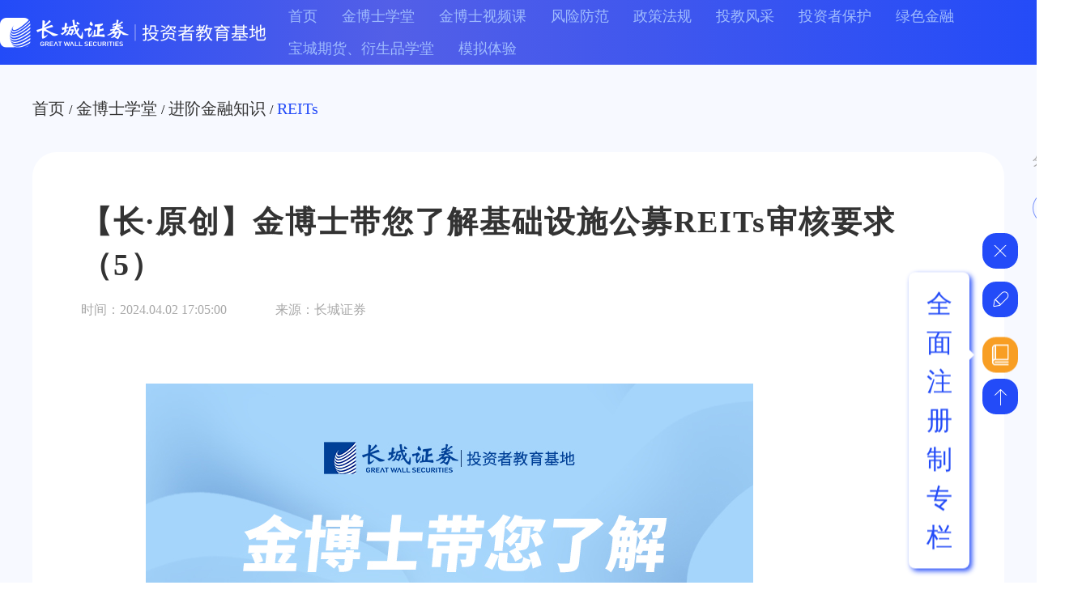

--- FILE ---
content_type: text/html; charset=utf-8
request_url: https://edu.cgws.com/zsjt/jjjrzs/jj_zq/202404/t20240402_314859.html
body_size: 30762
content:
<!DOCTYPE html
  PUBLIC "-//W3C//DTD XHTML 1.0 Transitional//EN" "http://www.w3.org/TR/xhtml1/DTD/xhtml1-transitional.dtd">
<html xmlns="http://www.w3.org/1999/xhtml">

<head>
  <meta http-equiv="Content-Type" content="text/html; charset=utf-8" />
  <link rel="Shortcut Icon" href="/upload/main/favicon.ico" mce_href="/upload/main/favicon.ico" type="image/x-icon" />
  <title>
    长城证券投资者教育基地
  </title>
  <link rel="Shortcut Icon" href="/upload/main/favicon.ico" mce_href="/upload/main/favicon.ico" type="image/x-icon" />
<meta name="keywords" content="证券,证券公司,网上营业厅,网上交易,股票行情,证券软件下载,券商,证券交易,投教,投资者教育">
<meta name="description" content="长城证券凭借规范稳健的经营作风，已经成长为一家资质齐全、业务覆盖全国的综合类证券公司，形成了多功能协调发展的金融业务体系。公司未来发展的战略定位是：以供应链金融为切入口，重点服务中小企业，致力于将长城证券打造成为全能的资产管理资源整合商、互联网服务商、金融投资商。">
<meta name="copyright" content="本页版权归长城证券所有。All Rights Reserved">
<meta name="author" content="长城证券">
  <script src="../../../../images/jquery-1.12.0.js" type="text/javascript"></script>
  <script src="../../../../images/jquery_4.slider.js" type="text/javascript"></script>
  <link href="../../../../images/jquery.slider.css" rel="stylesheet" type="text/css">
  <link href="../../../../images/reset.css" rel="stylesheet" type="text/css">
  <link href="../../../../images/style.css" rel="stylesheet" type="text/css">
  <script src="../../../../images/loadResources.js" type="text/javascript"></script>
  <script src="../../../../images/page.js" type="text/javascript"></script>
  <script>
    function browse() {
      var sUserAgent = navigator.userAgent.toLowerCase();
      var bIsIpad = sUserAgent.match(/ipad/i) == "ipad";
      var bIsIphoneOs = sUserAgent.match(/iphone os/i) == "iphone os";
      var bIsMidp = sUserAgent.match(/midp/i) == "midp";
      var bIsUc7 = sUserAgent.match(/rv:1.2.3.4/i) == "rv:1.2.3.4";
      var bIsUc = sUserAgent.match(/ucweb/i) == "ucweb";
      var bIsAndroid = sUserAgent.match(/android/i) == "android";
      var bIsCE = sUserAgent.match(/windows ce/i) == "windows ce";
      var bIsWM = sUserAgent.match(/windows mobile/i) == "windows mobile";
      if (bIsIpad || bIsIphoneOs || bIsMidp || bIsUc7 || bIsUc || bIsAndroid || bIsCE || bIsWM) {
        return 'phone';
      }
      return 'pc';
    }
    if (browse() === 'phone') {
      document.write('<meta name="viewport" content="width=1300px">')
    }
  </script>
  <script>
(function(para) {
	var p = para.sdk_url, n = para.name, w = window, d = document, s = 'script',x = null,y = null;
	if(typeof(w['sensorsDataAnalytic201505']) !== 'undefined') {
    	return false;
  	}
	w['sensorsDataAnalytic201505'] = n;
	w[n] = w[n] || function(a) {return function() {(w[n]._q = w[n]._q || []).push([a, arguments]);}};
	var ifs = ['track','quick','register','registerPage','registerOnce','clearAllRegister','trackSignup', 'trackAbtest', 'setProfile','setOnceProfile','appendProfile', 'incrementProfile', 'deleteProfile','unsetProfile','identify','login','logout','trackLink','deleteItem','setItem'];
	for (var i = 0; i < ifs.length; i++) {
		w[n][ifs[i]] = w[n].call(null, ifs[i]);
	}
	if (!w[n]._t) {
		x = d.createElement(s), y = d.getElementsByTagName(s)[0];
		x.async = 1;
		x.src = p;
		x.setAttribute('charset','UTF-8');
		w[n].para = para;
		y.parentNode.insertBefore(x, y);
	}
})({
	sdk_url: '/images/sensorsdata.min.js',
	name: 'sensors',
	server_url:'https://data.cgws.com/sa_statistics/sa?project=production',
	is_track_single_page:true, // 单页面配置，默认开启，若页面中有锚点设计，需要将该配置删除，否则触发锚点会多触发 $pageview 事件
	use_client_time:true, 
  	send_type:'beacon',
	heatmap: {
		//是否开启点击图，default 表示开启，自动采集 $WebClick 事件，可以设置 'not_collect' 表示关闭。
		clickmap:'default',
		//是否开启触达图，not_collect 表示关闭，不会自动采集 $WebStay 事件，可以设置 'default' 表示开启。
		scroll_notice_map:'not_collect'
	}
});
sensors.registerPage({
  platform_type: browse ? browse() : 'web',
  page_name: '长城证券互联网投教基地',
  ActName: '进入',
  current_url: location.href,
  referrer: document.referrer
});
sensors.quick('autoTrack');
</script>
  <style>
    .main img { max-width: 100%;}
    .video { margin-top: 50px; width: 100%; height: 480px}
    .Disclaimer{ display: inline-block; margin-top: 30px; color: #999;}
  </style>
</head>

<body>
  <!-- header -->
  <div class="header">
    <div class="content flex flex-center">
      <img src="../../../../images/logo.png" alt="" class="logo" />
      <ul class="nav">
        <li><a href="../../../../">首页</a></li>
        
          <li>
            <a href="../../../">金博士学堂</a>
            <div class="nav_child">
              <ul class="nav_second child-3">
                
                  
                  <li class="next">
                    <a
                      
                      href="../../../jcjrzs/"
                      class="next"
                    >
                      基础金融知识
                    </a>
                    <ul class="nav_third">
                      
                        <li><a href="../../../jcjrzs/jc_gp/">股票</a></li>
                      
                        <li><a href="../../../jcjrzs/jc_jj/">基金</a></li>
                      
                        <li><a href="../../../jcjrzs/jc_zq/">债券</a></li>
                      
                    </ul>
                  </li>
                  
                
                  
                  <li class="next">
                    <a
                      
                      href="../../"
                      class="next"
                    >
                      进阶金融知识
                    </a>
                    <ul class="nav_third">
                      
                        <li><a href="../../jj4_zq/">科创板</a></li>
                      
                        <li><a href="../../jj3_zq/">创业板</a></li>
                      
                        <li><a href="../../jj2_zq/">北京交易所与新三板</a></li>
                      
                        <li><a href="../">REITs</a></li>
                      
                        <li><a href="../../jj_jj/">宝城期货、衍生品学堂</a></li>
                      
                        <li><a href="../../jj_gp/">融资融券</a></li>
                      
                    </ul>
                  </li>
                  
                
                  
                  <li class="next">
                    <a
                      
                      href="../../../qmzczzl/"
                      class="next"
                    >
                      全面注册制专栏
                    </a>
                    <ul class="nav_third">
                      
                        <li><a href="../../../qmzczzl/tjcp/">投教产品</a></li>
                      
                    </ul>
                  </li>
                  
                
              </ul>
            </div>
          </li>
        
          <li>
            <a href="../../../../spzx/">金博士视频课</a>
            <div class="nav_child">
              <ul class="nav_second ">
                
                  
                  <li >
                    <a
                      
                      href="../../../../spzx/video_gp/"
                      
                    >
                      金博士视频课
                    </a>
                    <ul class="nav_third">
                      
                    </ul>
                  </li>
                  
                
              </ul>
            </div>
          </li>
        
          <li>
            <a href="../../../../fxff/">风险防范</a>
            <div class="nav_child">
              <ul class="nav_second ">
                
                  
                  <li >
                    <a
                      
                      href="../../../../fxff/fffzq/"
                      
                    >
                      防非法证券
                    </a>
                    <ul class="nav_third">
                      
                    </ul>
                  </li>
                  
                
                  
                  <li >
                    <a
                      
                      href="../../../../fxff/fffjz/"
                      
                    >
                      防范非法集资宣传
                    </a>
                    <ul class="nav_third">
                      
                    </ul>
                  </li>
                  
                
                  
                  <li >
                    <a
                      
                      href="../../../../fxff/tzzwq/"
                      
                    >
                      投资者维权
                    </a>
                    <ul class="nav_third">
                      
                    </ul>
                  </li>
                  
                
                  
                  <li >
                    <a
                      
                      href="../../../../fxff/tsfxts/"
                      
                    >
                      退市风险提示
                    </a>
                    <ul class="nav_third">
                      
                        <li><a href="../../../../fxff/tsfxts/tsfxgg/">退市风险公告</a></li>
                      
                    </ul>
                  </li>
                  
                
                  
                  <li >
                    <a
                      
                      href="../../../../fxff/jj5_zq/"
                      
                    >
                      其他投教
                    </a>
                    <ul class="nav_third">
                      
                    </ul>
                  </li>
                  
                
              </ul>
            </div>
          </li>
        
          <li>
            <a href="../../../../zcfg/">政策法规</a>
            <div class="nav_child">
              <ul class="nav_second ">
                
                  
                  <li >
                    <a
                      
                      href="../../../../zcfg/flfg/"
                      
                    >
                      法律法规
                    </a>
                    <ul class="nav_third">
                      
                    </ul>
                  </li>
                  
                
                  
                  <li >
                    <a
                      
                      href="../../../../zcfg/ywgz/"
                      
                    >
                      业务规则
                    </a>
                    <ul class="nav_third">
                      
                    </ul>
                  </li>
                  
                
                  
                  <li >
                    <a
                      
                      href="../../../../zcfg/fxq/"
                      
                    >
                      反洗钱
                    </a>
                    <ul class="nav_third">
                      
                    </ul>
                  </li>
                  
                
              </ul>
            </div>
          </li>
        
          <li>
            <a href="../../../../tjfc/">投教风采</a>
            <div class="nav_child">
              <ul class="nav_second ">
                
                  
                  <li >
                    <a
                      
                      href="../../../../tjfc/tzry/"
                      
                    >
                      投教荣誉
                    </a>
                    <ul class="nav_third">
                      
                    </ul>
                  </li>
                  
                
                  
                  <li >
                    <a
                      
                      href="../../../../tjfc/tjhd/"
                      
                    >
                      投教活动
                    </a>
                    <ul class="nav_third">
                      
                    </ul>
                  </li>
                  
                
              </ul>
            </div>
          </li>
        
          <li>
            <a href="../../../../zjjd/">投资者保护</a>
            <div class="nav_child">
              <ul class="nav_second ">
                
                  
                  <li >
                    <a
                      
                      href="../../../../zjjd/wjdc/"
                      
                    >
                      问卷调查
                    </a>
                    <ul class="nav_third">
                      
                    </ul>
                  </li>
                  
                
                  
                  <li >
                    <a
                      class="yjzjli" href="javascript:;"
                      
                      
                    >
                      意见征集
                    </a>
                    <ul class="nav_third">
                      
                    </ul>
                  </li>
                  
                
                  
                  <li >
                    <a
                      
                      href="../../../../zjjd/tsyjy/"
                      
                    >
                      投诉与建议
                    </a>
                    <ul class="nav_third">
                      
                    </ul>
                  </li>
                  
                
              </ul>
            </div>
          </li>
        
          <li>
            <a href="../../../../lsjr/">绿色金融</a>
            <div class="nav_child">
              <ul class="nav_second ">
                
                  
                  <li >
                    <a
                      
                      href="../../../../lsjr/lsjrzxdt/"
                      
                    >
                      最新动态
                    </a>
                    <ul class="nav_third">
                      
                    </ul>
                  </li>
                  
                
              </ul>
            </div>
          </li>
        
        <li><a href="../../jj_jj/">宝城期货、衍生品学堂</a></li>
        <li>
            <a href="javascript:;">模拟体验</a>
            <div class="nav_child">
              <ul class="nav_second">
                  <li class="confirm" data-url="http://mnqs.ths8.com/pc/#/"><a href="javascript:;">A股模拟交易</a></li>
                  <li><a href="../../../../keep/qqmnjy/">期权模拟交易</a></li>
                  <li class="confirm" data-url="https://sgt.iqdii.com/"><a href="javascript:;">港股通模拟交易</a></li>
              </ul>
            </div>
          </li>
      </ul>
      <!-- <div class="search"></div> -->
    </div>
  </div>

  <style>.nav_htird { overflow: hidden }</style>

  <script>
  $('.nav li.next').hover(function() {
    const index = $(this).index()
    let length = $(this).find('.nav_third li').length
    if (index + 1 > length){
       length = index + 1
    }
    $(this).parent().animate({height: (length*40)}, 150);
  })
  </script>

  <div id="confirmpopup" class="overlay" style="display: none;">
    <div class="popup yjzj" style="height: 450px">
      <h3>温馨提示</h3>
      <h3>您将进入模拟体验环节，希望您体验愉快！</h3>
      <span style="display: inline-block; margin: 0 20px 0 20px; color: #999;">长城证券免责声明：<br /></span>
      <span style="display: inline-block; margin: 0 20px 0 20px; color: #999;">&nbsp;&nbsp;&nbsp;&nbsp;&nbsp;&nbsp;本栏目的内容仅为投资者教育目的而发布，相关信息来源于公开信息或第三方，不构成任何投资建议，本栏目力求信息准确可靠，但不对这些信息的准确性、完整性和及时性做出任何保证，亦不对因使用本栏目信息而引发或可能引发的损失承担任何责任，请投资者审慎独立决策。任何机构或者个人参与本栏目，即被视为已完全知悉、理解并接受本声明的全部内容。市场有风险，投资需谨慎。</span>
      <i class="close"></i>
      <div class="button">确认</div>
    </div>
  </div>

  <script>
    $("#confirmpopup .close").on("click", function() {$("#confirmpopup").hide();})
    $(".confirm").on("click", function() {
      var _this = this;
      $("#confirmpopup").show();
      $("#confirmpopup .button").off().on("click", function() {
         window.open($(_this).data("url"))
         $("#confirmpopup").hide();
      });
    })
  </script>
  <!-- header end -->
<!-- 意见征集弹窗 -->
  <div id="yjzjpopup" class="overlay" style="display: none;">
    <div class="popup yjzj">
      <h3>意见征集</h3>
      <i class="close"></i>
      <form name="yjzj">
        <div><label for="title">标题</label><input type="text" name="title" autocomplete='off' /></div>
        <div><label for="content"><i>*</i>内容</label><textarea type="text" id="yjcontent" name="content" autocomplete='off' maxlength="1000"></textarea></div>
        <div><label for="email">邮箱</label><input type="text" name="email" autocomplete='off' /></div>
        <div><label for="phone">手机号</label><input type="text" name="phone" autocomplete='off' /></div>
        <div class="button">提交意见</div>
      </form>
    </div>
  </div>

  <script>
    $('#yjzjpopup .close').on('click', function() {
      $('#yjzjpopup').hide();
    });

    $('#yjzjpopup .button').on('click', function() {
      var ans = $("#yjzjpopup textarea[name='content']").val();

      if (!ans) {
        new showYjzjPopup().init('error', '请填入意见内容后提交')
        return
      }

      var sugContent = $('#yjcontent').val();
      if (sugContent.length > 1000) {
        new showYjzjPopup().init('error', '意见内容请限制在1000字以内，谢谢')
        return;
      }

      $.ajax('/edu/survey/ideaCollect', {
        method: 'POST',
        contentType: 'application/json;charset=UTF-8',
        data: JSON.stringify({
          title: $("#yjzjpopup input[name='title']").val(),
          servyAnswer: ans,
          email: $("#yjzjpopup input[name='email']").val(),
          cellPhone: $("#yjzjpopup input[name='phone']").val(),
        }),
        success: function(res) {
          if(res.code === 0) {
            new showYjzjPopup().init('success', '已提交成功，感谢您的反馈');
          } else {
            new showYjzjPopup().init('error', res.msg);
          }
        },
        error: function(err) {
          new showYjzjPopup().init('error', res.msg);
        }
      })
    })

    var showYjzjPopup = (function showPopup() {
      var popup;
      return function(type, msg) {
        this.dom = '';
        this.getPopupDom = function(type, msg) {
          var domStr = '<div class="overlay">\
                          <div class="popup">\
                            <i class="close"></i>\
                            <span class="'+ type +'"></span>\
                            <p>'+ msg +'</p>\
                            <div class="button">'+ (type === "error" ? "继续填写" : "我知道了") +'</div>\
                          </div>\
                        </div>'
          var dom = $(domStr);
          dom.find('.close').on('click', function() {
            dom.hide()
            $('#yjzjpopup').hide()
          })
          dom.find('.button').on('click', function() {
            dom.hide()
            if (type === 'success') {
              $('#yjzjpopup').hide()
            }
          })
          this.dom = dom;
          return dom
        }
        this.init = function(type, msg) {
          if (popup) {
            popup.delDom()
          }
          this.dom = this.getPopupDom(type, msg);
          this.delDom = function() {
            popup.dom.remove()
            popup = ''
          }
          $('body').append(this.dom);
          popup = this
        }
      }  
    })()
  </script>
  <!-- 意见征集弹窗 -->

  <div class="mod_content">
    <div class="curpage">
  <a href="../../../../" title="首页" class="CurrChnlCls">首页</a>/<a href="../../../" title="金博士学堂" class="CurrChnlCls">金博士学堂</a>/<a href="../../" title="进阶金融知识" class="CurrChnlCls">进阶金融知识</a>/<a href="../" title="REITs" class="CurrChnlCls">REITs</a>
</div>
    <div class="content detail-content">
      <h3>【长·原创】金博士带您了解基础设施公募REITs审核要求（5）</h3>
      <span class="date">
        <span>时间：<span id="date">2024.04.02 17:05:00</span></span><span>来源：<span id="source">cgws</span></span>
      </span>

      <div class="main">
        <div class=TRS_Editor><p align="justify"><img style="border-left-width: 0px; border-right-width: 0px; border-bottom-width: 0px; border-top-width: 0px" alt="" src="./W020240402615385088952.png" OLDSRC="W020240402615385088952.png" /></p></div>

        

        <span class="Disclaimer">
        （免责声明：本文仅为投资者教育之目的而发布，不构成投资建议。投资者据此操作，风险自担。长城证券投资者教育基地力求本文所涉信息准确可靠，但并不对其准确性、完整性和及时性做出任何保证，对因使用本文引发的损失不承担责任。）
        </span>

        <script>
        $('#source').text() === 'cgws' && $('#source').text('长城证券');

        var filename = $('#file').data('file');
        if (!filename) {
        
        } else if (filename.endsWith('.mp4') || filename.endsWith('.mov') || filename.endsWith('.mp3')) {
          mp4Fn();
        } else if (filename.endsWith('.pdf')) {
          pdfFn();
        }

        function mp4Fn() {
          var domstr = '<video id="video-player" class="video video-js vjs-default-skin video-player" controls preload="none" poster="" data-setup="{}">\
            <source src="">\
          </video>'

          $('#file').html(domstr)
        }

        function pdfFn() {
          var domstr = '<embed src="" style=" width: 100%; height: 1000px; margin-top: 30px" />'

          $('#file').html(domstr)
        }
        </script>
        
        <div class="bshare-custom">
          <span id="qzone" title="分享到QQ空间" class="qzone"></span>
          <a title="分享到QQ" class="bshare-qqim"></a>
          <a title="分享到微信" class="bshare-weixin"></a>
          <!-- 在这里添加更多平台 -->

          <!-- <a title="更多平台" id="bshare-more-icon" class="bshare-more"></a> -->
        </div>
      </div>

      <p style="margin: 0 80px; color:#112b9a">
        
          <A href="./t20240403_314900.html" Title="【长·原创】深交所.金博士带您了解基础设施公募REITs审核要求（6）">上一篇</A>
        
        
          <A href="../202403/t20240318_314752.html" Title="【长·原创】金博士带您了解基础设施公募REITs审核要求（4）"  style="float: right;">下一篇</A>
        
      </p>

    </div>
  </div>

  <!-- bottom -->
  <style>
    .bottom {
      padding-top: 70px;
      height: 370px;
      background-color: #112B9A;
      box-sizing: border-box;
    }

    dl:not(.qr):not(.tel) {
      margin-right: 60px;
    }

    dl:nth-last-child(2) {
      margin-left: auto;
    }

    dl:nth-last-child(1) {
      margin-left: auto;
    }

    dl dt {
      font-size: 20px;
      font-weight: bold;
      color: #FFFFFF;
      line-height: 26px;
      margin-bottom: 42px;
    }

    dl dd {
      font-size: 16px;
      color: rgba(255, 255, 255, 0.5);
      line-height: 21px;
      margin-bottom: 11px;
    }

    dl dd a{
      font-size: 16px;
      color: rgba(255, 255, 255, 0.5);
      line-height: 21px;
    }

    dl dd a:hover{
      color: rgba(255, 255, 255, 1);
    }

    dl.tel dd {
      font-size: 30px;
      font-family: D-DINExp-Bold, D-DINExp;
      font-weight: bold;
      color: #FFFFFF;
      line-height: 33px;
    }

    dl.tel dd img{
      width: 20px;
      height: 20px;
      display: inline-block;
      margin-right: 7px;
    }
  </style>

  <div class="bottom">
    <div class="content flex">
      <dl>
        <dt>金博士学堂</dt>
        
          <dd><a href="../../../jcjrzs/">基础金融知识</a></dd>
        
          <dd><a href="../../">进阶金融知识</a></dd>
        
          <dd><a href="../../../qmzczzl/">全面注册制专栏</a></dd>
        
      </dl>
      <dl>
        <dt>投教风采</dt>
        
          <dd><a href="../../../../tjfc/tzry/">投教荣誉</a></dd>
        
          <dd><a href="../../../../tjfc/tjhd/">投教活动</a></dd>
        
      </dl>

      <dl>
        <dt>投资者保护</dt>
        
          <dd>
            
            <a href="../../../../zjjd/wjdc/">问卷调查</a>
          </dd>
        
          <dd>
            <a class="yjzjli" href="javascript:;">意见征集</a>
            
          </dd>
        
          <dd>
            
            <a href="../../../../zjjd/tsyjy/">投诉与建议</a>
          </dd>
        
      </dl>

      <dl>
        <dt>投教链接</dt>
        <dd><a href="http://www.csrc.gov.cn/" target="_blank">中国证券监督管理委</a></dd>
        <dd><a href="https://www.sac.net.cn/" target="_blank">中国证券业协会</a></dd>
        <dd><a href="http://www.sse.com.cn/" target="_blank">上海证券交易所</a></dd>
        <dd><a href="http://www.szse.cn/" target="_blank">深圳证券交易所</a></dd>
        <dd><a href="http://www.bse.cn/" target="_blank">北京证券交易所</a></dd>
      </dl>

      <dl>
        <dt>友情链接</dt>
        <dd><a href="http://www.sac.net.cn/hyfw/zqjftj/zxsq/" target="_blank">证券纠纷调解在线申请平台</a></dd>
        <dd><a href="https://www.investor.org.cn/" target="_blank">中国投资者网</a></dd>
        <dd><a href="https://www.bcqht.com/" target="_blank">宝城期货投资者教育基地</a></dd>
      </dl>

      <dl class="qr">
        <dt>关注我们</dt>
        <dd>
          <img src="../../../../images/pc_erweima.png" alt="" />
        </dd>
        <dd>长城证券投教基地</dd>
      </dl>

      <dl class="tel">
        <dt>联系我们</dt>
        <dd><img src="../../../../images/icon_dianhua.png" alt="" /> 95514</dd>
      </dl>
    </div>
  </div>
  <!-- bottom end -->
  <!-- copyright start -->
  <style>
    .copyright {
      color: #666;
      font-size: 12px;
      line-height: 36px;
      text-align: center;
      background-color: #fff;
    }
  </style>
  <div class="copyright">
    长城证券股份有限公司     &nbsp;&nbsp;&nbsp;&nbsp;&nbsp; |  &nbsp;&nbsp;&nbsp;&nbsp;&nbsp;   版权所有 COPYRIGHT 2022 GREAT WALL SECURITIES CO,LTD  ALL RIGHT RESERVED
  </div>
  <!-- copyright end -->
<script>
    $('.yjzjli').on('click', function() {
      $('#yjzjpopup').show();
      $("#yjzjpopup input[name='title']").val('');
      $("#yjzjpopup textarea[name='content']").val('');
      $("#yjzjpopup input[name='email']").val('');
      $("#yjzjpopup input[name='phone']").val('');

    });
</script>
  <!-- 悬浮窗 -->

  <div id="float-window" class="float-window">
    <div id="close" class="close">
      <i></i>
      <span>关闭浮窗</span>
    </div>
    <div id="manyidu" class="manyidu">
      <i></i>
      <span>问卷调查</span>
    </div>
    <div id="qmzcz" class="qmzcz animate-bounce-down show">
      <i></i>
      <span>全面注册制专栏</span>
    </div>
    <div id="backtop" class="backtop">
      <i></i>
      <span>返回顶部</span>
    </div>
  </div>

  <script>
    $('#close').on('click', function() {
      $('#float-window').addClass('none');
    })

    $('#manyidu').on('click', function() {
      window.location.href = '../../../../zjjd/wjdc/'
    })

    $('#qmzcz').on('click', function() {
      window.location.href = '../../../qmzczzl/'
    })

    $('#backtop').on('click', function () {
      $('body, html').animate({
        scrollTop: 0
      }, 500);
    })
  </script>
  
  <style>
  .float-window > div.show span { visibility: visible; transform: scale(1); width: 45px; height: auto; color: #234bf8; padding: 15px; line-height: 1.5em; font-size: 32px; box-shadow: 3px 3px 6px; left: -91px; top: -80px; }
  .float-window > div.show span::after { top: 96px }
  .float-window > div.qmzcz { background-color: #f89e23; }
  .float-window > div.qmzcz i{
    background-image: url(/images/book.png);
    background-size: 26px;
  }

  @-webkit-keyframes bounce-down {
    25% {-webkit-transform: translateY(-10px);}
    50%, 100% {-webkit-transform: translateY(0);}
    75% {-webkit-transform: translateY(10px);}
  }

  @keyframes bounce-down {
    25% {transform: translateY(-10px);}
    50%, 100% {transform: translateY(0);}
    75% {transform: translateY(10px);}
  }

  .animate-bounce-down{ ;-webkit-animation: bounce-down 1.5s linear infinite;animation: bounce-down 1.5s linear infinite; }
  </style>
  <!-- 悬浮窗 end -->
  <script type="text/javascript" charset="utf-8" src="http://static.bshare.cn/b/buttonLite.js#uuid=null&style=-1"></script>
  <script type="text/javascript" charset="utf-8" src="http://static.bshare.cn/b/bshareC2.js"></script>

  <script type="text/javascript" charset="utf-8">
  bShare.addEntry({
    title: '【长·原创】金博士带您了解基础设施公募REITs审核要求（5）',
    summary: '',
    desc: '互联网投教基地'
  });
  $("#qzone").on("click", function() {
    window.open("https://sns.qzone.qq.com/cgi-bin/qzshare/cgi_qzshare_onekey?url=http://www.cgws.com/cczq/edu_base/zsjt/jjjrzs/jj_zq/202404/t20240402_314859.html&title=【长·原创】金博士带您了解基础设施公募REITs审核要求（5）&desc=&summary=&site=长城证券投资者教育基地")
  })
  </script>
</body>

</html>

--- FILE ---
content_type: text/css
request_url: https://edu.cgws.com/images/jquery.slider.css
body_size: 2289
content:
@charset "utf-8";
.jquery-slider-wrapper{position:relative;clear:both;zoom:1;}
.jquery-slider-slide{display:none;margin:0;padding:0;position:absolute;left:0;top:0;width:100%;}
.jquery-slider-slide img{border:0;margin:0;padding:0;}
.jquery-slider-slide-current{display:block;z-index:2;}
.jquery-slider-slide-next{display:block;z-index:1;}
.jquery-slider-selectors{ display: block; overflow: hidden; position: absolute; bottom: 30px; left: 50%; transform: translateX(-50%); z-index: 10;}
.jquery-slider-selector{ display: inline-block; width: 10px; height: 10px; background: rgba(255, 255, 255, 0.4); border-radius: 50%; margin-right: 10px;  transition: width 300ms ease-in-out;}
.jquery-slider-selector-current{width: 30px; height: 10px; background: rgba(255, 255, 255); border-radius: 5px;}
.jquery-slider-selector span{display:none;}
.jquery-slider-control{display:none;right:50%;top:50%;position:absolute;cursor:pointer;width:48px;height:69px;margin-top:-34px;margin-right:-24px;z-index:4;}
.jquery-slider-control span{display:none;}
.jquery-slider-control-play{background:url(jquery-slider-theme.png) no-repeat -144px 0;}
.jquery-slider-control-pause{background:url(jquery-slider-theme.png) no-repeat -96px 0;}
.jquery-slider-hovered .jquery-slider-control{display:block;}
.jquery-slider-navigation{display:block;}
.jquery-slider-navigation-prev{background:url(jquery-slider-theme.png) no-repeat 0 0;display:none;left:0;top:50%;position:absolute;cursor:pointer;width:48px;height:69px;margin-top:-34px;z-index:4;}
.jquery-slider-navigation-prev span{display:none;}
.jquery-slider-navigation-next{background:url(jquery-slider-theme.png) no-repeat -48px 0;display:none;right:0;top:50%;position:absolute;cursor:pointer;width:48px;height:69px;margin-top:-34px;z-index:4;}
.jquery-slider-navigation-next span{display:none;}
.jquery-slider-hovered .jquery-slider-navigation-prev,.jquery-slider-hovered .jquery-slider-navigation-next{display:block;}
.jquery-slider-wrapper .caption{padding:6px 10px;background:#333333;font-size:13px;position:absolute;bottom:10px;left:10px;color:#FFFFFF;}
.jquery-slider-timer{color:#000000;height:3px;width:100%;position:absolute;bottom:0;left:0;z-index:4;}
.jquery-slider-timer-bar{background:#000000;opacity:0.5;height:3px;width:0;float:left;display:inline;}

--- FILE ---
content_type: text/css
request_url: https://edu.cgws.com/images/reset.css
body_size: 1171
content:
html,body,div,span,applet,object,h1,h2,h3,h4,h5,h6,p,blockquote,pre,a,abbr,acronym,address,big,cite,code,del,dfn,em,img,ins,kbd,q,s,samp,small,strike,strong,sub,sup,tt,var,b,u,i,center,dl,dt,dd,ol,ul,li,fieldset,form,label,legend,table,caption,tbody,tfoot,thead,tr,th,td,article,aside,canvas,details,embed,figure,figcaption,footer,header,hgroup,menu,nav,output,ruby,section,summary,time,mark,audio,video {
	margin:0;
	padding:0;
	border:0;
	font-size:100%;
	font:inherit;
	font-weight:normal;
	vertical-align:baseline;
}
/* HTML5 display-role reset for older browsers */
article,aside,details,figcaption,figure,footer,header,hgroup,menu,nav,section {
	display:block;
}
ol,ul,li {
	list-style:none;
}
blockquote,q {
	quotes:none;
}
blockquote:before,blockquote:after,q:before,q:after {
	content:'';
	content:none;
}
table {
	border-collapse:collapse;
	border-spacing:0;
}
th,td {
	vertical-align:middle;
}
/* custom */
a {
	outline:none;
	color:#333333;
	text-decoration:none;
	-webkit-backface-visibility:hidden;
}
a:focus {
	outline:none;
}
input:focus,select:focus,textarea:focus {
	outline:-webkit-focus-ring-color auto 0;
}


--- FILE ---
content_type: text/css
request_url: https://edu.cgws.com/images/style.css
body_size: 24902
content:
.content {
	width: 1200px;
	margin: 0 auto;
	box-sizing: border-box;
}

.title {
	display: inline-block;
	height: 56px;
	line-height: 56px;
	position: relative;
	font-size: 40px;
	font-weight: bold;
	color: #333;
	margin-bottom: 96px;
}

.title::after {
	content: '';
	display: inline-block;
	position: absolute;
	left: 50%;
	bottom: -20px;
	transform: translateX(-50%);
	width: 100px;
	height: 6px;
	border-radius: 3px;
	background-color: #234BF8;
}

.more {
	width: 124px;
	height: 50px;
	line-height: 50px;
	background: #234BF8;
	border-radius: 25px;
	color: #fff;
	text-align: center;
}

.more a {
	border-radius: 25px;
	display: block;
	color: inherit;
}

.title + .more {
	float: right;
}

.single-line-over-ellipsis {
	overflow: hidden;
	text-overflow: ellipsis;
	white-space: nowrap;
}

.hover {
	cursor: pointer;
}

.button {
	width: 353px;
	height: 67px;
	line-height: 67px;
	background: rgba(35, 75, 248, 1);
	border-radius: 34px;
	font-family: PingFangSC-Medium, PingFang SC;
	font-weight: 600;
	color: #FFFFFF;
	text-align: center;
	cursor: pointer;
	transition: all .3s cubic-bezier(0.18, 0.89, 0.17, 0.88);
}

.button:hover {
	background: rgba(35, 75, 248, .8)
}

/* header start */
.header {
	font-size: 18px;
	line-height: 40px;
	background-color: #234BF8;
	z-index: 100;
}

.header .content {
        width: 1300px;
	height: 80px;
	background: linear-gradient(90deg, #234BF8 0%, #535FE7 37%, #234BF8 100%);
}

.header .logo {
	height: 37px;
}

.header .content > ul > li {
	display: inline-block;
	margin-left: 25px;
	color: #9FBBFD;
	position: relative;
}

.header .content > ul > li a{
	height: 40px;
	display: block;
	color: inherit;
}

.header .content > ul > li::after {
	content: '';
	width: 100%;
	height: 3px;
	background: #FFFFFF;
	border-radius: 2px;
	position: absolute;
	left: 0;
	bottom: -5px;
	opacity: 0;
	transform: scaleX(0);
	transition: all .2s cubic-bezier(0.18, 0.89, 0.17, 0.88), opacity .15s ease;
}

.header .content > ul > li.current, .header .content > ul > li:hover {
	color: #FFFFFF;
}

.header .content > ul > li.current::after {
	opacity: 1;
	transform: scale(0.5);
}

.header .content > ul > li:hover:after {
	opacity: 1;
	transform: scale(1);
}

.header .search {
	margin-left: auto;
}

.header .search::before {
	content: '';
	display: inline-block;
	width: 27px;
	height: 27px;
	background-image: url(icon_search.png);
	background-size: 100%;
}

.nav a {
	color: inherit!important;
}

.nav .nav_child {
	position: absolute;
	padding-top: 20px;
	top: 40px;
	left: 0;
	z-index: 90;
	display: none;
}

.nav li:hover .nav_child {
	display: block;
}

.nav_child .nav_second {
	width: 200px;
	background: #FFFFFF;
	padding: 10px 0;
	border-radius: 8px;
	color: #333;
	position: relative;
	z-index: 200;
}

.nav_child li{
	color: #333;
}

.nav_child li:hover {
	color: #FFFFFF;
}

.nav_child .nav_second li {
	margin-left: 0;
	display: block;
}

.nav_child .nav_second.child-3 {
	height: 120px;
}

.nav_child .nav_second > li a.next::after {
	content: '';
	display: block;
	width: 16px;
	height: 16px;
	float: right;
	margin-top: 11px;
	margin-right: 15px;
	background-image: url(icon_more_gray.png);
}

.nav_child .nav_second li a {
	display: block;
	text-indent: 24px;
}

.nav_child .nav_second > li:hover {
	background: #234BF8;
}

.nav_child .nav_second > li:hover a::after {
	background-image: url(icon_more_white.png);
}

.nav_child .nav_second .nav_third {
	width: 200px;
	height: 100%;
	background: #F7F9FF;
	padding: 10px 0;
	position: absolute;
	top: 0;
	left: 200px;
	border-radius: 0 8px 8px 0;
	box-sizing: border-box;
	transition: all .3s cubic-bezier(0.18, 0.89, 0.17, 0.88);
	opacity: 1;
	visibility: hidden;
	z-index: -1;
}

.nav_child .nav_second .nav_third::before {
	content: '';
	display: block;
	width: 8px;
	height: 8px;
	position: absolute;
	top: 0;
	left: -8px;
	background-color: #FFFFFF;
}

.nav_child .nav_second .nav_third::after {
	content: '';
	display: block;
	width: 8px;
	height: 8px;
	position: absolute;
	bottom: 0;
	left: -8px;
	background-color: #FFFFFF;
}

.nav_child .nav_second li.next:hover .nav_third {
	visibility: visible;
	opacity: 1;
}

.nav_child .nav_second .nav_third li:hover {
	color: #234BF8;
}
/* header end */

/* jiangtang start */
.jiangtang {
	padding: 80px 0 140px 0;
	background-image: url(bg_zhishijiangtang.png);
	background-size: cover;
}

.jiangtang .main > a {
	width: 586px;
	height: 443px;
	background: #FFFFFF;
	box-shadow: 0px 5px 40px 0px rgba(35, 75, 248, 0.1);
	border-radius: 30px;
	display: inline-block;
}

.jiangtang .main > a > div {
	margin: 0 auto;
	text-align: center;
}

.jiangtang .main > a > div:nth-child(1) {
	width: 200px;
	height: 200px;
	padding-top: 69px;
	margin-bottom: 31px;
}

.jiangtang .main > a > div:nth-child(2) {
	margin-bottom: 16px;
	font-size: 40px;
	line-height: 56px;
	color: #333;
}

.jiangtang .main > a > div:nth-child(3) {
	font-size: 24px;
	line-height: 33px;
	color: #5C5C5C;
}

.jiangtang .main > a:hover >div:nth-child(2) {
	color: #234BF8;
}
/* jiangtang end */

/* shipin start */
.shipin {
	padding: 80px 0 140px 0;
	background-color: #F7F9FF;
}

.shipin .title {
	display: block;
	text-align: center;
}

.shipin .main > div:nth-child(1) {
	width: 746px;
	height: 570px;
	background: #FFFFFF;
	box-shadow: 0px 5px 40px 0px rgba(35, 75, 248, 0.1);
	border-radius: 30px;
	overflow: hidden;
}

.shipin .main > div:nth-child(1) > .video {
	background-size: cover;
	width: 100%;
	height: 410px;
}

.shipin .main > div:nth-child(1) > .video-title {
	padding-top: 36px;
	margin: 0 40px 14px 40px;
	height: 42px;
	font-size: 30px;
	color: #333333;
	line-height: 42px;
}

.shipin .main > div:nth-child(1) > .video-title + p {
	margin: 0 40px;
	height: 32px;
	font-size: 24px;
	font-family: PingFangSC-Regular, PingFang SC;
	font-weight: 400;
	color: #5C5C5C;
	line-height: 33px;
}

.shipin .main > div:nth-child(2) {
	width: 425px;
	height: 570px;
	background: #FFFFFF;
	box-shadow: 0px 5px 40px 0px rgba(35, 75, 248, 0.1);
	border-radius: 30px;
}

.shipin .main > .video-list {
	position: relative;
}

.shipin .main > .video-list > .video-list-title {
	padding-top: 25px;
	margin: 0 0 20px 40px;
	font-size: 24px;
	font-weight: 600;
	color: #234BF8;
	line-height: 33px;
}

.shipin .main > .video-list > ul li {
	padding: 0 40px;
	height: 56px;
	line-height: 56px;
	background: transparent;
	font-size: 18px;
	color: #333;
	cursor: pointer;
}

.shipin .main > .video-list > ul li::before {
	content: '';
	width: 20px;
	height: 20px;
	margin-right: 12px;
	display: inline-block;
	background-image: url(icon_bofang_little_blue.png);
	background-size: 100%;
	position: relative;
	top: 4px;
}

.shipin .main > .video-list > ul li:hover, .shipin .main > .video-list > ul li.current {
	background: #234BF8;
	color: #fff;
}

.shipin .main > .video-list > ul li:hover::before, .shipin .main > .video-list > ul li.current::before {
	background-image: url(icon_bofang_little_white.png);
}

.shipin .main > .video-list .more {
	position: absolute;
	left: 40px;
	bottom: 60px;
}
/* shipin end */

/* zhengcefagui start */
.zhengcefagui {
	padding: 80px 0 140px 0;
	background-image: url(bg_zhengcefagui.png);
        background-size: cover;
}

.zhengcefagui .main > a {
	width: 383px;
	height: 443px;
	background: #FFFFFF;
	box-shadow: 0px 5px 40px 0px rgba(35, 75, 248, 0.1);
	border-radius: 30px;
	overflow: hidden;
	position: relative;
	display: inline-block;
}

.zhengcefagui .main > a::after {
	content: '';
	display: inline-block;
	width: 383px;
	height: 6px;
	background: #234BF8;
	opacity: 0.5;
	position: absolute;
	bottom: 0;
}

.zhengcefagui .main > a > div {
	text-align: center;
}

.zhengcefagui .main > a > div:nth-child(1) {
	width: 383px;
	height: 262px;
	overflow: hidden;
}

.zhengcefagui .main > a > div:nth-child(2) {
	padding-top: 38px;
	margin-bottom: 16px;
	font-size: 40px;
	line-height: 56px;
	color: #333;
}

.zhengcefagui .main > a > div:nth-child(3) {
	font-size: 24px;
	line-height: 33px;
	color: #5C5C5C;
}

.zhengcefagui .main > a:hover > div:nth-child(2) {
	color: #234BF8;
}
/* zhengcefagui end */

/* toujiaofengcai start */
.toujiaofengcai {
	padding: 80px 0 140px 0;
	background-image: url(bg_toujiaofengcai.png);
	background-size: cover;
}

.toujiaofengcai .title {
	display: block;
	text-align: center;
	margin-bottom: 168px;
}

.toujiaofengcai .main > a {
	width: 566px;
	height: 317px;
	background: #FFFFFF;
	box-shadow: 0px 5px 40px 0px rgba(35, 75, 248, 0.1);
	border-radius: 30px;
	position: relative;
	display: inline-block;
}

.toujiaofengcai .main > a i {
	display: block;
	width: 262px;
	height: 262px;
	position: absolute;
	top: -103px;
	left: 50%;
	margin-left: -131px;
}

.toujiaofengcai .main > a:nth-child(1) i {
	background-image: url(pc_toujiaofengcai.png);
}

.toujiaofengcai .main > a:nth-child(2) i {
	background-image: url(pc_toujiaohuodong.png);
}

.toujiaofengcai .main > a > div {
	width: 100%;
	font-size: 40px;
	color: #333333;
	line-height: 56px;
	text-align: center;
	position: absolute;
	bottom: 48px;
}

.toujiaofengcai .main > a:hover div {
	color: #234BF8;
}

.toujiaofengcai .more {
	margin: 80px auto 0;
}
/* toujiaofengcai end */

/* flex setting start */
.flex {
	display: -webkit-box; /* Chrome 4+, Safari 3.1, iOS Safari 3.2+ */  
	display: -moz-box; /* Firefox 17- */  
	display: -webkit-flex; /* Chrome 21+, Safari 6.1+, iOS Safari 7+, Opera 15/16 */  
	display: -moz-flex; /* Firefox 18+ */  
	display: -ms-flexbox; /* IE 10 */  
	display: flex; /* Chrome 29+, Firefox 22+, IE 11+, Opera 12.1/17/18, Android 4.4+ */  
}

.flex-around {
	justify-content: space-around;
}

.flex-between {
	justify-content: space-between;
}

.flex-center {
	align-items: center;
}
/* flex setting end */

/* 各模块css */
.mod_banner {
	width: 100%;
	position: relative;
	overflow: hidden;
}

.mod_banner img {
	/* height: 600px; */
	/* position: absolute; */
	/* left: 50%; */
	/* transform: translateX(-50%); */
	width: 100%;
}

.mod_content {
	background-color: #F7F9FF;
	position: relative;
}

.mod_content::before, .mod_content::after {
	content: '';
	clear: both;
	display: inline-block;
}

.mod_content .content {
	padding: 270px 0 80px;
}

.mod_content .detail-content {
	padding: 60px 60px 80px;
	margin-bottom: 100px;
	background-color: #fff;
	border-radius: 30px;
	position: relative;
}

.mod_content .content.video-list-content {
	padding: 60px 0 80px;
}

.mod_nav_box {
	width: 1200px;
	margin: 0 auto;
	position: absolute;
	top: -56px;
}

.mod_nav_box > .mod_nav_item {
	flex: 1;
	margin-right: 28px;
	position: relative;
	height: 220px;
}

.mod_nav_box > .mod_nav_item > a {
	position: absolute;
	left: 0;
	right: 0;
	top: 0;
	bottom: 0;
	background-color: #fff;
	box-shadow: 0px 5px 40px 0px rgba(35, 75, 248, 0.1);
	border-radius: 30px;
	overflow: hidden;
	transition: all .3s cubic-bezier(0.18, 0.89, 0.17, 0.88);
}

.mod_nav_box > .mod_nav_item:last-child {
	margin-right: 0;
}

.mod_nav_box > .mod_nav_item > a::before {
	content: '';
	width: 10px;
	background: #234BF8;
	opacity: 0;
	position: absolute;
	left: 0;
	top: 0;
	bottom: 0;
	transition: all .3s cubic-bezier(0.18, 0.89, 0.17, 0.88);
}

.mod_nav_box > .mod_nav_item > a:hover, .mod_nav_box > .mod_nav_item > a.current {
	top: -25px;
	bottom: -25px;
	cursor: pointer;
}

.mod_nav_box > .mod_nav_item > a:hover:before, .mod_nav_box > .mod_nav_item > a.current:before {
	opacity: 1;
}

.mod_nav_box > .mod_nav_item > a > div {
	width: 100%;
	position: absolute;
	top: 50%;
	transform: translateY(-50%);
	box-sizing: border-box;
}

.mod_nav_item > a:hover .hover, .mod_nav_item > a.current .hover{
	color: #234BF8;
}

/* mod_nav_item_two */
.mod_nav_item_two img {
	width: 150px;
	height: 150px;
	margin-left: 55px;
	margin-right: 45px;
}

.mod_nav_item_two > div p{
	padding-top: 30px;
	margin-bottom: 19px;
	height: 45px;
	line-height: 45px;
	font-size: 32px;
	color: #333;
}

.mod_nav_item_two > div p:only-child {
	padding-top: 0;
	margin-bottom: 0;
	height: 150px;
	line-height: 150px;
	font-size: 32px;
	color: #333;
}

.mod_nav_item_two > div span {
	height: 33px;
	font-size: 24px;
	color: #5C5C5C;
	line-height: 33px;
}

/* mod_nav_item_four */
.mod_nav_item_four.flex {
	flex-wrap: wrap;
}
.mod_nav_item_four img {
	width: 120px;
	height: 120px;
	margin: 0 auto 15px;
}

.mod_nav_item_four p{
	width: 100%;
	height: 45px;
	line-height: 45px;
	font-size: 32px;
	text-align: center;
	color: #333;
}

.mod_content .main {
	width: 1200px;
	margin: 0 auto;
	background: #FFFFFF;
	border-radius: 30px;
	overflow: hidden;
}

.mod_content .main.col {
	background: initial;
	border-radius: 0;
}

.mod_content .main .nav_row {
	height: 80px;
}

.mod_content .main .nav_row li {
	margin-left: 40px;
}

.mod_content .main .nav_row li a {
	display: inline-block;
	height: 36px;
	line-height: 36px;
	padding: 0 25px;
	background: #EDEDED;
	color: #858585;
	border-radius: 18px;
	cursor: pointer;
	transition: all .2s cubic-bezier(0.18, 0.89, 0.17, 0.88);
}

.mod_content .main .nav_row li a.current, .mod_content .main .nav_row li a:hover{
	background: #234BF8;
	color: #fff;
}

.mod_content .main .list_box {
	padding-top: 30px;
}

.mod_content .main.col .list_box {
	width: 100%;
	background: #FFFFFF;
	border-radius: 30px;
	overflow: hidden;
        flex: 1;
}

.mod_content .main.col ul.nav_col {
	width: 221px;
	padding-top: 47px;
	margin-right: 30px;
	background: #FFFFFF;
	border-radius: 30px;
}

.mod_content .main.col ul.nav_col li {
	height: 76px;
	line-height: 76px;
	text-indent: 30px;
	font-size: 20px;
	color: #333;
	cursor: pointer;
}

.mod_content .main.col ul.nav_col li a {
	display: block;
	color: inherit;
}

.mod_content .main.col ul.nav_col li:hover {
	background: #DDE5FF;
	color: #333;
}

.mod_content .main.col ul.nav_col li.current {
	background: #234BF8;
	color: #fff;
}

.mod_content .main .nav_row + .list_box {
	padding-top: 0;
}

.mod_content .main .list_box li a{
	width: 100%;
	display: block;
	padding: 0 40px;
	height: 88px;
	line-height: 88px;
	box-sizing: border-box;
	font-size: 22px;
}

.mod_content .main .list_box li a::before {
	content: '';
	width: 11px;
	height: 11px;
	background: #234BF8;
	display: inline-block;
	margin-right: 20px;
	border-radius: 50%;
}

.mod_content .main .list_box.video li a::before {
	width: 20px;
	height: 20px;
	background: url(icon_bofang_little_blue.png);
	position: relative;
	top: 2px;
}

.mod_content .main .list_box li:nth-child(odd) a{
	background: #F7F9FF;
}

.mod_content .main .list_box li:nth-child(even) a{
	background: #FFFFFF;
}

.mod_content .main .list_box li a:hover {
	background: #DDE5FF;
	color: #234BF8;
}

.mod_content .main .list_box li .tag {
	display: none;
	padding: 0 9px 0 10px;
	margin-left: 20px;
	background-image: linear-gradient(270deg, #F8AC00 0%, #FC8484 100%);
	height: 26px;
	line-height: 26px;
	font-size: 16px;
	border-radius: 13px;
	color: #FFFFFF;
}
.mod_content .main .list_box li .tag.cgws {
	display: inline-block!important;
}

.mod_content .main .list_box li .date{
	float: right;
	color: #A8A8A8;
}

.mod_content .manyidu {
	margin: 80px auto;
	padding: 60px 80px 60px;
	background-image: url(bg_wenjuan.png);
	background-position: right top;
	background-repeat: no-repeat;
	color: #333;
	font-size: 20px;
	background-color: #FFFFFF;
	border-radius: 30px;
}

.mod_content .manyidu p {
	height: 32px;
	line-height: 32px;
	font-size: 24px;
	font-weight: 600;
	color: #333333;
	margin-bottom: 32px;
	margin-top: 80px;
}

.mod_content .manyidu p:first-child {
	margin-top: 0;
}

.mod_content .manyidu p::before {
	content: '';
	display: inline-block;
	width: 26px;
	height: 26px;
	margin-right: 17px;
	position: relative;
	top: 2px;
}

.mod_content .manyidu > div:not(.button) {
	font-size: 20px;
	line-height: 32px;
}

.mod_content .manyidu > div input[type=radio] {
	width: 16px;
	height: 16px;
	margin-left: 100px;
	margin-right: 16px;
	cursor: pointer;
}

.mod_content .manyidu > div textarea {
	width: 880px;
	height: 64px;
	font-size: 20px;
}

.mod_content .manyidu > div label {
	cursor: pointer;
}

.mod_content .manyidu .button {
	margin: 120px auto 0 auto;
}

.mod_content .manyidu > div input:first-child {
	margin-left: 0;
}

.mod_content .manyidu > p:nth-of-type(1)::before {
	background-image: url(1.png);
}

.mod_content .manyidu > p:nth-of-type(2)::before {
	background-image: url(2.png);
}

.mod_content .manyidu > p:nth-of-type(3)::before {
	background-image: url(3.png);
}

.mod_content .manyidu > p:nth-of-type(4)::before {
	background-image: url(4.png);
}

.mod_content .manyidu > p:nth-of-type(5)::before {
	background-image: url(5.png);
}

/* 播放器区域 */
.video-player-content {
	width: 100%;
	margin-bottom: 60px;
	background: #15161A;
	border-radius: 30px;
	overflow: hidden;
}

.video-player-content .video-player {
	width: 788px;
	height: 444px;
	position: relative;
}

.video-player-content .video-player-list {
	width: 412px;
	height: 444px;
}

.video-player-content .video-player-list h4 {
	height: 78px;
	font-size: 24px;
	font-family: PingFangSC-Semibold, PingFang SC;
	font-weight: 600;
	color: #FFFFFF;
	line-height: 78px;
	text-indent: 30px;
}

.video-player-content .video-player-list ul {
	height: 336px;
	overflow-y: scroll;
}

.video-player-content .video-player-list ul li {
	height: 56px;
	line-height: 56px;
	padding-left: 30px;
	font-size: 18px;
	font-family: PingFangSC-Regular, PingFang SC;
	font-weight: 400;
	color: #FFFFFF;
	cursor: pointer;
}

.video-player-content .video-player-list ul li::before {
	content: '';
	width: 20px;
	height: 20px;
	line-height: 1;
	margin-right: 12px;
	display: inline-block;
	background-image: url(icon_bofang_little_white.png);
	position: relative;
	top: 4px;
}

.video-player-content .video-player-list ul li:hover, .video-player-content .video-player-list ul li.current {
	background-color: #234BF8;
}

/* 悬浮窗 */
.float-window {
	position: fixed;
	top: 40%;
	right: 23px;
	transition: all .3s ease-in-out;
	z-index: 5;
}

.float-window.none {
	transform: scale(0);
	visibility: hidden;
}

.float-window > div {
	width: 44px;
	height: 44px;
	margin-bottom: 16px;
	background-color: #234BF8;
	background-size: 44px;
	border-radius: 17px;
	position: relative;
	cursor: pointer;
}

.float-window > div:hover {
	background-color: #1538CF;
}

.float-window > div i {
	height: 44px;
	display: block;
	background-position: center;
	background-repeat: no-repeat;
	background-size: 100%;
}

.float-window > div.close i {
	background-image: url(icon_close.png);
}

.float-window > div.manyidu i {
	background-image: url(icon_feedback.png);
}

.float-window > div.backtop i {
	background-image: url(icon_backtop.png);
}

.float-window > div > span {
	width: 116px;
	height: 44px;
	line-height: 44px;
	background: #FFFFFF;
	border-radius: 8px;
	text-align: center;
	position: absolute;
	top: 0;
	left: -132px;
	visibility: hidden;
	transform: scale(0);
	transition: all .2s cubic-bezier(0.18, 0.89, 0.17, 0.88);
}

.float-window > div > span::after {
	content: '';
	display: block;
	width: 0;
	height: 0;
	border-top: 6px solid transparent;
	border-bottom: 6px solid transparent;
	border-left: 6px solid #fff;
	position: absolute;
	right: -6px;
	top: 16px;
}

.float-window > div:hover span {
	visibility: visible;
	transform: scale(1);
}

/* 遮罩层、弹窗 */
.overlay {
	position: fixed;
	top: 0;
	left: 0;
	bottom: 0;
	right: 0;
	background-color: rgba(0, 0, 0, 0.65);
        z-index: 999;
}

.popup {
	width: 522px;
	height: 317px;
	background: #FFFFFF;
	box-shadow: 0px 2px 20px 0px rgba(0, 0, 0, 0.08);
	border-radius: 10px;
	position: fixed;
	left: 50%;
	top: 50%;
	margin: -158px 0 0 -261px;
}

.popup.yjzj {
	height: 500px;
	margin-top: -250px;
}

.popup .close {
	width: 20px;
	height: 20px;
	display: block;
	background-image: url(icon_close_popup.png);
	position: absolute;
	top: 20px;
	right: 20px;
	opacity: 1;
	transition: all .3s cubic-bezier(0.18, 0.89, 0.17, 0.88);
	cursor: pointer;
}

.popup .close:hover {
	opacity: 0.8;
}

.popup h3 {
	line-height: 80px;
	text-align: center;
	font-size: 24px;
	font-weight: bolder;
}

.popup div {
	padding: 0 10%;
	margin-bottom: 20px;
}

.popup label {
	width: 50px;
	margin-right: 10px;
	display: inline-block;
}

.popup label i {
	color: red;
}

.popup input,.popup textarea {
	width: 320px;
	height: 26px;
	font-size: 18px;
	line-height: 26px;
}

.popup textarea {
	height: 100px;
	vertical-align: top;
}

.popup .error {
	width: 48px;
	height: 48px;
	display: block;
	background-image: url(icon_error.png);
	margin: 50px auto 30px auto;
}

.popup .success {
	width: 48px;
	height: 48px;
	display: block;
	background-image: url(icon_success.png);
	margin: 50px auto 30px auto;
}

.popup p {
	height: 22px;
	font-size: 22px;
	font-weight: 400;
	color: #333333;
	line-height: 33px;
	text-align: center;
}

.popup .button {
	margin: 50px auto 0 auto;
}

.popup.yjzj .button{
	width: 50px;
	height: 36px;
	line-height: 36px;
	border-radius: 18px;
	font-size:18px;
}

/* 当前位置 */
.curpage {
	width: 1200px;
	padding: 40px 0;
	margin: 0 auto;
}

.curpage a {
	height: 28px;
	font-size: 20px;
	font-weight: 400;
	color: #333333;
	line-height: 28px;
	margin: 0 5px;
}

.curpage a:first-child {
	margin-left: 0;
}

.curpage a:last-child {
	color: #234BF8;
}

/* 文章细览页 */
.detail-content > h3{
	font-size: 38px;
	font-weight: bold;
	color: #333333;
	line-height: 53px;
	margin-bottom: 18px;
	letter-spacing: 2px;
}

.detail-content > .date span {
	height: 22px;
	font-size: 16px;
	font-weight: 400;
	color: #A8A8A8;
	line-height: 22px;
	margin-right: 30px;
}

.detail-content > .main {
	width: 100%;
	padding: 80px;
	box-sizing: border-box;
}

/* 分页导航 page css */
.page{
	padding:50px 50px;
	text-align: right;
}
.page span{
	display:inline-block;
	vertical-align:bottom;
	height:26px;
	line-height: 26px;
	font-size:16px;
	color:#666;
	margin-right:15px;
}
.page span b{
	font-weight:bold;
	margin:0 3px;
}
.page a{
	display:inline-block;
	vertical-align:bottom;
	height:26px;
	margin-right:15px;
	color:#666;
	line-height:26px;
	font-size:16px;
} 
.page input[type="text"]{
	width:48px;
	height:24px;
	border:1px solid #f0f0f0;
	display:inline-block;
	vertical-align:bottom;
	text-align:center;
	color:#666;
	line-height:18px;
	margin-left:-10px;
	margin-right:5px;
}
.page input[type="button"]{
	width:40px;
	height:26px;
	background:#234BF8;
	color:#fff;
	line-height:26px;
	font-size:16px;
	text-align:center;
	display:inline-block;
	vertical-align:bottom;
	border:0;
	border-radius: 3px;
	cursor:pointer;
}

/* Customize video-js Styles */
.vjs-paused::before {
	content: '';
	position: absolute;
	top: 0;
	right: 0;
	bottom: 0;
	left: 0;
	background-color: rgba(0, 0, 0, 0.6);
}

.video-js .vjs-big-play-button.vjs-big-play-button.vjs-big-play-button {
	width: 100%;
	height: 100%;
	position: absolute;
	top: 0;
	left: 0;
	right: 0;
	bottom: 0;
	background-image: url(icon_bofang.png);
	background-position: center;
	background-repeat: no-repeat;
	border: 0;
}

.vjs-paused .vjs-big-play-button,
.vjs-paused.vjs-has-started .vjs-big-play-button {
    display: block;
}

.video-js .vjs-big-play-button .vjs-icon-placeholder:before {
	font-size: 0;
}

/*定义滚动条高宽及背景 高宽分别对应横竖滚动条的尺寸*/
::-webkit-scrollbar{
	width: 6px;
	height: 6px;
	background-color: transparent;
}

/*定义滚动条轨道 内阴影+圆角*/
::-webkit-scrollbar-track {
	background-color: transparent;
}

/*定义滑块 内阴影+圆角*/
::-webkit-scrollbar-thumb{
	border-radius: 3px;
	background-color: #8795CE;
}

/* 分享功能样式 */
.bshare-custom.bshare-custom {
	position: absolute!important;
	top: 0!important;
	right: -75px!important;
	width: 40px!important;
}

.bshare-custom::before {
	content: '分享';
	height: 22px;
	font-size: 16px;
	color: #A8A8A8;
	line-height: 22px;
	margin-bottom: 27px;
	display: inline-block;
}

.bshare-custom.bshare-custom > * {
	margin-bottom: 30px!important;
	padding-left: 0;
}

.qzone {
	width: 40px!important;
	height: 40px!important;
    display: inline-block!important;
	background-image: url(share_qqkongjian.png)!important;
	background-position: center!important;
	background-size: 100%!important;
        cursor: pointer;
}

.qzone.qzone:hover {
	background-image: url(share_qqkongjian_hover.png)!important;
	opacity: 1!important;
}

.bshare-qqim.bshare-qqim {
	width: 40px!important;
	height: 40px!important;
	background-image: url(share_qq.png)!important;
	background-position: center!important;
	background-size: 100%!important;
}

.bshare-qqim.bshare-qqim:hover {
	background-image: url(share_qq_hover.png)!important;
	opacity: 1!important;
}

.bshare-weixin.bshare-weixin {
	width: 40px!important;
	height: 40px!important;
	background-image: url(share_weixin.png)!important;
	background-position: center!important;
	background-size: 100%!important;
}

.bshare-weixin.bshare-weixin:hover {
	background-image: url(share_weixin_hover.png)!important;
	opacity: 1!important;
}

--- FILE ---
content_type: application/javascript; charset=utf-8
request_url: https://edu.cgws.com/images/sensorsdata.min.js
body_size: 147601
content:
!function(){function e(e,t,r){if(null==e)return!1;if(nt&&e.forEach===nt)e.forEach(t,r);else if(dt(e)&&e.length===+e.length){for(var i=0,n=e.length;i<n;i++)if(i in e&&t.call(r,e[i],i,e)===ut)return!1}else for(var a in e)if(ct.call(e,a)&&t.call(r,e[a],a,e)===ut)return!1}function t(t,r){var i=[];return null==t?i:Array.prototype.map&&t.map===Array.prototype.map?t.map(r):(e(t,function(e,t,n){i.push(r(e,t,n))}),i)}function r(t){return e(at.call(arguments,1),function(e){for(var r in e)ct.call(e,r)&&void 0!==e[r]&&(t[r]=e[r])}),t}function i(t){return e(at.call(arguments,1),function(e){for(var i in e)void 0!==e[i]&&(f(e[i])&&f(t[i])?r(t[i],e[i]):t[i]=e[i])}),t}function n(t){return e(at.call(arguments,1),function(e){for(var r in e)void 0!==e[r]&&void 0===t[r]&&(t[r]=e[r])}),t}function a(e){if(!e)return!1;var t=lt.call(e);return"[object Function]"==t||"[object AsyncFunction]"==t}function s(e){return!(!e||!ct.call(e,"callee"))}function l(e){return e?e.toArray?e.toArray():dt(e)?at.call(e):s(e)?at.call(e):c(e):[]}function c(t){var r=[];return null==t?r:(e(t,function(e){r[r.length]=e}),r)}function u(e,t){var r=e.indexOf;if(r)return r.call(e,t);for(var i=0;i<e.length;i++)if(t===e[i])return i;return-1}function d(e,t,r){var i=Object.prototype.hasOwnProperty;if(e.filter)return e.filter(t);for(var n=[],a=0;a<e.length;a++)if(i.call(e,a)){var s=e[a];t.call(r,s,a,e)&&n.push(s)}return n}function p(e,t){return e.prototype=new t,e.prototype.constructor=e,e.superclass=t.prototype,e}function _(e){return e.replace(/^[\s\uFEFF\xA0]+|[\s\uFEFF\xA0]+$/g,"")}function f(e){return null!=e&&"[object Object]"==lt.call(e)}function g(e){if(f(e)){for(var t in e)if(ct.call(e,t))return!1;return!0}return!1}function h(e){return void 0===e}function v(e){return"[object String]"==lt.call(e)}function y(e){return"[object Date]"==lt.call(e)}function w(e){return"[object Boolean]"==lt.call(e)}function S(e){return"[object Number]"==lt.call(e)&&/[\d\.]+/.test(String(e))}function b(e){return!(!e||1!==e.nodeType)}function k(e){try{JSON.parse(e)}catch(t){return!1}return!0}function P(e){var t=null;try{t=JSON.parse(e)}catch(r){return!1}return t}function D(e,t,r){var i,n,a,s=null,o=0;r||(r={});var l=function(){o=r.leading===!1?0:_t(),s=null,a=e.apply(i,n),s||(i=n=null)};return function(){var c=_t();o||r.leading!==!1||(o=c);var u=t-(c-o);return i=this,n=arguments,u<=0||u>t?(s&&(clearTimeout(s),s=null),o=c,a=e.apply(i,n),s||(i=n=null)):s||r.trailing===!1||(s=setTimeout(l,u)),a}}function C(e){if("string"!=typeof e)return 0;var t=0,r=null;if(0==e.length)return t;for(var i=0;i<e.length;i++)r=e.charCodeAt(i),t=(t<<5)-t+r,t&=t;return t}function N(){if("function"==typeof Uint32Array){var e="";if("undefined"!=typeof crypto?e=crypto:"undefined"!=typeof msCrypto&&(e=msCrypto),f(e)&&e.getRandomValues){var t=new Uint32Array(1),r=e.getRandomValues(t)[0],i=Math.pow(2,32);return r/i}}return pt(1e19)/1e19}function $(e){try{return JSON.stringify(e,null,"  ")}catch(t){return JSON.stringify(e)}}function A(e){for(var t,r=[],i={},n=0;n<e.length;n++)t=e[n],t in i||(i[t]=!0,r.push(t));return r}function j(e){var t="";try{t=btoa(encodeURIComponent(e).replace(/%([0-9A-F]{2})/g,function(e,t){return String.fromCharCode("0x"+t)}))}catch(r){t=e}return t}function O(e){var r=[];try{r=t(atob(e).split(""),function(e){return"%"+("00"+e.charCodeAt(0).toString(16)).slice(-2)})}catch(i){r=[]}try{return decodeURIComponent(r.join(""))}catch(i){return r.join("")}}function I(e,t){e=String(e),t="number"==typeof t?t:13;for(var r=126,i=e.split(""),n=0,a=i.length;n<a;n++){var s=i[n].charCodeAt(0);s<r&&(i[n]=String.fromCharCode((i[n].charCodeAt(0)+t)%r))}return i.join("")}function T(e){var t=13,r=126;return e=String(e),I(e,r-t)}function x(e){var t="t6KJCZa5pDdQ9khoEM3Tj70fbP2eLSyc4BrsYugARqFIw1mzlGNVXOHiWvxUn8",r=t.length-1,i={},n=0;for(n=0;n<t.length;n++)i[t.charAt(n)]=t.charAt(r-n);var a="";for(n=0;n<e.length;n++)a+=e.charAt(n)in i?i[e.charAt(n)]:e.charAt(n);return a}function L(e,t){if("string"!=typeof e)return t("\u8f6c\u6362unicode\u9519\u8bef",e),e;for(var r="",i=0;i<e.length;i++)r+="\\"+e.charCodeAt(i).toString(16);return r}function E(){var e=!0,t="__sensorsdatasupport__",r="testIsSupportStorage";try{sessionStorage&&sessionStorage.setItem?(sessionStorage.setItem(t,r),sessionStorage.removeItem(t,r),e=!0):e=!1}catch(i){e=!1}return e}function H(){if((E()&&"true"===sessionStorage.getItem("sensorsdata_jssdk_debug")||ft.show_log)&&(!f(arguments[0])||ft.show_log!==!0&&"string"!==ft.show_log&&ft.show_log!==!1||(arguments[0]=$(arguments[0])),"object"==typeof console&&console.log))try{return console.log.apply(console,arguments)}catch(e){console.log(arguments[0])}}function J(e,t){if("string"==typeof t)return B(e,t);if(dt(t)){for(var r=!1,i=0;i<t.length;i++){var n=B(e,t[i]);if(n){r=!0;break}}return r}}function B(e,t){return e.hasAttribute?e.hasAttribute(t):e.attributes?!(!e.attributes[t]||!e.attributes[t].specified):void 0}function U(e,t){var r="",i="";return e.textContent?r=_(e.textContent):e.innerText&&(r=_(e.innerText)),r&&(r=r.replace(/[\r\n]/g," ").replace(/[ ]+/g," ").substring(0,255)),i=r||"","input"!==t&&"INPUT"!==t||("button"===e.type||"submit"===e.type?i=e.value||"":ft.heatmap&&"function"==typeof ft.heatmap.collect_input&&ft.heatmap.collect_input(e)&&(i=e.value||"")),i}function R(e){e=r({success:function(){},error:function(){},appendCall:function(e){document.getElementsByTagName("head")[0].appendChild(e)}},e);var t=null;"css"===e.type&&(t=document.createElement("link"),t.rel="stylesheet",t.href=e.url),"js"===e.type&&(t=document.createElement("script"),t.async="async",t.setAttribute("charset","UTF-8"),t.src=e.url,t.type="text/javascript"),t.onload=t.onreadystatechange=function(){this.readyState&&"loaded"!==this.readyState&&"complete"!==this.readyState||(e.success(),t.onload=t.onreadystatechange=null)},t.onerror=function(){e.error(),t.onerror=null},e.appendCall(t)}function M(e){return new M.init(e)}function K(e){var t=document.createElement("style");t.type="text/css";try{t.appendChild(document.createTextNode(e))}catch(r){t.styleSheet.cssText=e}var i=document.getElementsByTagName("head")[0],n=document.getElementsByTagName("script")[0];i?i.children.length?i.insertBefore(t,i.children[0]):i.appendChild(t):n.parentNode.insertBefore(t,n)}function W(e){function t(e,t){e=_(e);var r;if("body"===e)return document.getElementsByTagName("body")[0];if(0===e.indexOf("#"))e=e.slice(1),r=document.getElementById(e);else if(e.indexOf(":nth-of-type")>-1){var i=e.split(":nth-of-type");if(!i[0]||!i[1])return null;var n=i[0],a=i[1].match(/\(([0-9]+)\)/);if(!a||!a[1])return null;var s=Number(a[1]);if(!(b(t)&&t.children&&t.children.length>0))return null;for(var o=t.children,l=0;l<o.length;l++)if(b(o[l])){var c=o[l].tagName.toLowerCase();if(c===n&&(s--,0===s)){r=o[l];break}}if(s>0)return null}return r?r:null}function r(e){var n,a=i.shift();if(!a)return e;try{n=t(a,e)}catch(s){H(s)}return n&&b(n)?r(n):null}if(!v(e))return null;var i=e.split(">"),n=null;return n=r(),n&&b(n)?n:null}function q(e){var t=e;try{t=decodeURIComponent(e)}catch(r){t=e}return t}function V(e){var t=e;try{t=decodeURI(e)}catch(r){t=e}return t}function F(e,t){t=t.replace(/[\[]/,"\\[").replace(/[\]]/,"\\]"),e=q(e);var r="[\\?&]"+t+"=([^&#]*)",i=new RegExp(r),n=i.exec(e);return null===n||n&&"string"!=typeof n[1]&&n[1].length?"":q(n[1])}function z(e){var t=function(e){this._fields={Username:4,Password:5,Port:7,Protocol:2,Host:6,Path:8,URL:0,QueryString:9,Fragment:10},this._values={},this._regex=null,this._regex=/^((\w+):\/\/)?((\w+):?(\w+)?@)?([^\/\?:]+):?(\d+)?(\/?[^\?#]+)?\??([^#]+)?#?(\w*)/,"undefined"!=typeof e&&this._parse(e)};return t.prototype.setUrl=function(e){this._parse(e)},t.prototype._initValues=function(){for(var e in this._fields)this._values[e]=""},t.prototype.addQueryString=function(e){if("object"!=typeof e)return!1;var t=this._values.QueryString||"";for(var r in e)t=new RegExp(r+"[^&]+").test(t)?t.replace(new RegExp(r+"[^&]+"),r+"="+e[r]):"&"===t.slice(-1)?t+r+"="+e[r]:""===t?r+"="+e[r]:t+"&"+r+"="+e[r];this._values.QueryString=t},t.prototype.getUrl=function(){var e="";return e+=this._values.Origin,e+=this._values.Port?":"+this._values.Port:"",e+=this._values.Path,e+=this._values.QueryString?"?"+this._values.QueryString:"",e+=this._values.Fragment?"#"+this._values.Fragment:""},t.prototype.getUrl=function(){var e="";return e+=this._values.Origin,e+=this._values.Port?":"+this._values.Port:"",e+=this._values.Path,e+=this._values.QueryString?"?"+this._values.QueryString:""},t.prototype._parse=function(e){this._initValues();var t=this._regex.exec(e);t||H("DPURLParser::_parse -> Invalid URL");for(var r in this._fields)"undefined"!=typeof t[this._fields[r]]&&(this._values[r]=t[this._fields[r]]);this._values.Hostname=this._values.Host.replace(/:\d+$/,""),this._values.Origin=this._values.Protocol+"://"+this._values.Hostname},new t(e)}function Z(e){e=e||"";for(var t=function(e){return q(e)},r={},i=e.substring(1),n=i.split("&"),a=0;a<n.length;a++){var s=n[a].indexOf("=");if(s!==-1){var o=n[a].substring(0,s),l=n[a].substring(s+1);o=t(o),l=t(l),r[o]=l}}return r}function X(e){var t={},r=function(){var e;try{return e=new URL("http://modernizr.com/"),"http://modernizr.com/"===e.href}catch(t){return!1}};if("function"==typeof window.URL&&r())t=new URL(e),t.searchParams||(t.searchParams=function(){var e=Z(t.search);return{get:function(t){return e[t]}}}());else{var i=/^https?:\/\/.+/;i.test(e)===!1&&H("Invalid URL");var n=z(e);t.hash="",t.host=n._values.Host?n._values.Host+(n._values.Port?":"+n._values.Port:""):"",t.href=n._values.URL,t.password=n._values.Password,t.pathname=n._values.Path,t.port=n._values.Port,t.search=n._values.QueryString?"?"+n._values.QueryString:"",t.username=n._values.Username,t.hostname=n._values.Hostname,t.protocol=n._values.Protocol?n._values.Protocol+":":"",t.origin=n._values.Origin?n._values.Origin+(n._values.Port?":"+n._values.Port:""):"",t.searchParams=function(){var e=Z("?"+n._values.QueryString);return{get:function(t){return e[t]}}}()}return t}function Q(e,t){t&&"string"==typeof t||(t="hostname\u89e3\u6790\u5f02\u5e38");var r=null;try{r=X(e).hostname}catch(i){H("getHostname\u4f20\u5165\u7684url\u53c2\u6570\u4e0d\u5408\u6cd5\uff01")}return r||t}function Y(e){var t={},r=e.split("?"),i=r[1]||"";return i&&(t=Z("?"+i)),t}function G(e){return V(v(e)?e:location.href)}function ee(t){return e(t,function(e,r){y(e)?t[r]=te(e):f(e)&&(t[r]=ee(e))}),t}function te(e){function t(e){return e<10?"0"+e:e}return e.getFullYear()+"-"+t(e.getMonth()+1)+"-"+t(e.getDate())+" "+t(e.getHours())+":"+t(e.getMinutes())+":"+t(e.getSeconds())+"."+t(e.getMilliseconds())}function re(t){f(t)&&e(t,function(e,r){f(e)?re(t[r]):y(e)&&(t[r]=te(e))})}function ie(t){var r=t.properties,i=JSON.parse(JSON.stringify(t));f(r)&&e(r,function(e,t){if(a(e))try{r[t]=e(i),a(r[t])&&(H("\u60a8\u7684\u5c5e\u6027- "+t+" \u683c\u5f0f\u4e0d\u6ee1\u8db3\u8981\u6c42\uff0c\u6211\u4eec\u5df2\u7ecf\u5c06\u5176\u5220\u9664"),delete r[t])}catch(n){delete r[t],H("\u60a8\u7684\u5c5e\u6027- "+t+" \u629b\u51fa\u4e86\u5f02\u5e38\uff0c\u6211\u4eec\u5df2\u7ecf\u5c06\u5176\u5220\u9664")}})}function ne(e){if("object"==typeof e&&e.$option){var t=e.$option;return delete e.$option,t}return{}}function ae(t){var r={};return e(t,function(e,t){null!=e&&(r[t]=e)}),r}function se(e){var t=ft.current_domain;switch(typeof t){case"function":var r=t();return""===r||""===_(r)?"url\u89e3\u6790\u5931\u8d25":r.indexOf(".")!==-1?r:"url\u89e3\u6790\u5931\u8d25";case"string":return""===t||""===_(t)?"url\u89e3\u6790\u5931\u8d25":t.indexOf(".")!==-1?t:"url\u89e3\u6790\u5931\u8d25";default:var i=de();return""===e?"url\u89e3\u6790\u5931\u8d25":""===i?"url\u89e3\u6790\u5931\u8d25":i}}function oe(e){if(!e.target)return!1;var t=e.target,r=t.tagName.toLowerCase(),i={};return i.$element_type=r,i.$element_name=t.getAttribute("name"),i.$element_id=t.getAttribute("id"),i.$element_class_name="string"==typeof t.className?t.className:null,i.$element_target_url=t.getAttribute("href"),i.$element_content=U(t,r),i=ae(i),i.$url=G(),i.$url_path=location.pathname,i.$title=document.title,i.$viewport_width=window.innerWidth||document.documentElement.clientWidth||document.body.clientWidth||0,i}function le(){var e=document.referrer,t="baidu.com";if(!e)return!1;try{var r=X(e).hostname;return r&&r.substring(r.length-t.length)===t}catch(i){return!1}}function ce(){var e=Y(document.referrer);return g(e)||!e.eqid?St().replace(/-/g,""):e.eqid}function ue(){var e=Y(document.referrer);if(g(e)||!e.eqid){var t=Y(location.href);return e.ck||t.utm_source?"baidu_sem_keyword_id":"baidu_other_keyword_id"}return"baidu_seo_keyword_id"}function de(e){function t(e){return!!e&&e}e=e||location.hostname;var r=t(e);if(!r)return"";var i=r.split(".");if(dt(i)&&i.length>=2&&!/^(\d+\.)+\d+$/.test(r))for(var n="."+i.splice(i.length-1,1);i.length>0;)if(n="."+i.splice(i.length-1,1)+n,document.cookie="sensorsdata_domain_test=true; path=/; domain="+n,document.cookie.indexOf("sensorsdata_domain_test=true")!==-1){var a=new Date;return a.setTime(a.getTime()-1e3),document.cookie="sensorsdata_domain_test=true; expires="+a.toGMTString()+"; path=/; domain="+n,n}return""}function pe(e){return e=e||document.referrer,""===e||de(Q(e))!==de()}function _e(e,t){return e=e||document.referrer,"string"!=typeof e?"\u53d6\u503c\u5f02\u5e38_referrer\u5f02\u5e38_"+String(e):(e=V(e),0!==e.indexOf("https://www.baidu.com/")||t||(e=e.split("?")[0]),e=e.slice(0,ft.max_referrer_string_length),"string"==typeof e?e:"")}function fe(e){var t=Q(e);if(!t||"hostname\u89e3\u6790\u5f02\u5e38"===t)return"";var r={baidu:[/^.*\.baidu\.com$/],bing:[/^.*\.bing\.com$/],google:[/^www\.google\.com$/,/^www\.google\.com\.[a-z]{2}$/,/^www\.google\.[a-z]{2}$/],sm:[/^m\.sm\.cn$/],so:[/^.+\.so\.com$/],sogou:[/^.*\.sogou\.com$/],yahoo:[/^.*\.yahoo\.com$/]};for(var i in r)for(var n=r[i],a=0,s=n.length;a<s;a++)if(n[a].test(t))return i;return"\u672a\u77e5\u641c\u7d22\u5f15\u64ce"}function ge(e,t){e=e||document.referrer;var r=ft.source_type.keyword;if(document&&"string"==typeof e){if(0===e.indexOf("http")){var i=fe(e),n=Y(e);if(g(n))return ft.preset_properties.search_keyword_baidu&&le()?void 0:"\u672a\u53d6\u5230\u503c";var a=null;for(var s in r)if(i===s&&"object"==typeof n)if(a=r[s],dt(a))for(s=0;s<a.length;s++){var o=n[a[s]];if(o)return t?{active:o}:o}else if(n[a])return t?{active:n[a]}:n[a];return ft.preset_properties.search_keyword_baidu&&le()?void 0:"\u672a\u53d6\u5230\u503c"}return""===e?"\u672a\u53d6\u5230\u503c_\u76f4\u63a5\u6253\u5f00":"\u672a\u53d6\u5230\u503c_\u975ehttp\u7684url"}return"\u53d6\u503c\u5f02\u5e38_referrer\u5f02\u5e38_"+String(e)}function he(e){var t=F(e,"gdt_vid"),r=F(e,"hash_key"),i=F(e,"callbacks"),n={click_id:"",hash_key:"",callbacks:""};return v(t)&&t.length&&(n.click_id=16==t.length||18==t.length?t:"\u53c2\u6570\u89e3\u6790\u4e0d\u5408\u6cd5",v(r)&&r.length&&(n.hash_key=r),v(i)&&i.length&&(n.callbacks=i)),n}function me(){function e(e,t){for(var r=0;r<e.length;r++)if(t.split("?")[0].indexOf(e[r])!==-1)return!0}var t="("+ft.source_type.utm.join("|")+")\\=[^&]+",r=ft.source_type.search,i=ft.source_type.social,n=document.referrer||"",a=kt.pageProp.url;if(a){var s=a.match(new RegExp(t));return s&&s[0]?"\u4ed8\u8d39\u5e7f\u544a\u6d41\u91cf":e(r,n)?"\u81ea\u7136\u641c\u7d22\u6d41\u91cf":e(i,n)?"\u793e\u4ea4\u7f51\u7ad9\u6d41\u91cf":""===n?"\u76f4\u63a5\u6d41\u91cf":"\u5f15\u8350\u6d41\u91cf"}return"\u83b7\u53d6url\u5f02\u5e38"}function ve(){var e={items:[],enqueue:function(e){this.items.push(e),this.start()},dequeue:function(){return this.items.shift()},getCurrentItem:function(){return this.items[0]},isRun:!1,start:function(){this.items.length>0&&!this.isRun&&(this.isRun=!0,this.getCurrentItem().start())},close:function(){this.dequeue(),this.isRun=!1,this.start()}};return e}function ye(){return"undefined"!=typeof window.matchMedia||"undefined"!=typeof window.msMatchMedia}function we(){var e=screen.msOrientation||screen.mozOrientation||(screen.orientation||{}).type,t="\u672a\u53d6\u5230\u503c";if(e)t=e.indexOf("landscape")>-1?"landscape":"portrait";else if(ye()){var r=window.matchMedia||window.msMatchMedia;r("(orientation: landscape)").matches?t="landscape":r("(orientation: portrait)").matches&&(t="portrait")}return t}function Se(){return"undefined"!=typeof window.XMLHttpRequest&&("withCredentials"in new XMLHttpRequest||"undefined"!=typeof XDomainRequest)}function be(){return!!navigator.userAgent.match(/iPhone|iPad|iPod/i)}function ke(){try{var e=navigator.appVersion.match(/OS (\d+)[._](\d+)[._]?(\d+)?/);return e&&e[1]?Number.parseInt(e[1],10):""}catch(t){return""}}function Pe(){var e,t={},r=navigator.userAgent.toLowerCase();return(e=r.match(/opera.([\d.]+)/))?t.opera=Number(e[1].split(".")[0]):(e=r.match(/msie ([\d.]+)/))?t.ie=Number(e[1].split(".")[0]):(e=r.match(/edge.([\d.]+)/))?t.edge=Number(e[1].split(".")[0]):(e=r.match(/firefox\/([\d.]+)/))?t.firefox=Number(e[1].split(".")[0]):(e=r.match(/chrome\/([\d.]+)/))?t.chrome=Number(e[1].split(".")[0]):(e=r.match(/version\/([\d.]+).*safari/))?t.safari=Number(e[1].match(/^\d*.\d*/)):(e=r.match(/trident\/([\d.]+)/))&&(t.ie=11),t}function De(){var e=!1;if("object"!=typeof navigator||"function"!=typeof navigator.sendBeacon)return e;var t=Pe(),r=navigator.userAgent.toLowerCase();if(/Android|webOS|iPhone|iPad|iPod|BlackBerry/i.test(navigator.userAgent)){var i=/os [\d._]*/gi,n=r.match(i),a=(n+"").replace(/[^0-9|_.]/gi,"").replace(/_/gi,"."),s=a.split(".");"undefined"==typeof t.safari&&(t.safari=s[0]),s[0]&&s[0]<13?(t.chrome>41||t.firefox>30||t.opera>25||t.safari>12)&&(e=!0):(t.chrome>41||t.firefox>30||t.opera>25||t.safari>11.3)&&(e=!0)}else(t.chrome>38||t.edge>13||t.firefox>30||t.opera>25||t.safari>11)&&(e=!0);return e}function Ce(){function e(t){return t&&(t.preventDefault=e.preventDefault,t.stopPropagation=e.stopPropagation,t._getPath=e._getPath),t}function t(t,r,i,n){var a=function(a){if(a=a||e(window.event)){a.target=a.srcElement;var s,o,l=!0;return"function"==typeof i&&(s=i(a)),o=r.call(t,a),"beforeunload"!==n?(!1!==s&&!1!==o||(l=!1),l):void 0}};return a}e._getPath=function(){var e=this;return this.path||this.composedPath&&this.composedPath()||M(e.target).getParents()},e.preventDefault=function(){this.returnValue=!1},e.stopPropagation=function(){this.cancelBubble=!0};var r=function(r,i,n){var a=!(!f(ft.heatmap)||!ft.heatmap.useCapture);if(f(ft.heatmap)&&"undefined"==typeof ft.heatmap.useCapture&&"click"===i&&(a=!0),r&&r.addEventListener)r.addEventListener(i,function(t){t._getPath=e._getPath,n.call(this,t)},a);else{var s="on"+i,o=r[s];r[s]=t(r,n,o,i)}};r.apply(null,arguments)}function Ne(e){var t="pushState"in window.history?"popstate":"hashchange";Ce(window,t,e)}function $e(e){var t=location.href,r=window.history.pushState,i=window.history.replaceState;a(window.history.pushState)&&(window.history.pushState=function(){r.apply(window.history,arguments),e(t),t=location.href}),a(window.history.replaceState)&&(window.history.replaceState=function(){i.apply(window.history,arguments),e(t),t=location.href});var n;n=window.document.documentMode?"hashchange":r?"popstate":"hashchange",Ce(window,n,function(){e(t),t=location.href})}function Ae(e){var t={visibleHandler:a(e.visible)?e.visible:function(){},hiddenHandler:a(e.hidden)?e.hidden:function(){},visibilityChange:null,hidden:null,isSupport:function(){return"undefined"!=typeof document[this.hidden]},init:function(){"undefined"!=typeof document.hidden?(this.hidden="hidden",this.visibilityChange="visibilitychange"):"undefined"!=typeof document.mozHidden?(this.hidden="mozHidden",this.visibilityChange="mozvisibilitychange"):"undefined"!=typeof document.msHidden?(this.hidden="msHidden",this.visibilityChange="msvisibilitychange"):"undefined"!=typeof document.webkitHidden&&(this.hidden="webkitHidden",this.visibilityChange="webkitvisibilitychange"),this.listen()},listen:function(){if(this.isSupport()){var e=this;Ce(document,this.visibilityChange,function(){document[e.hidden]?e.hiddenHandler():e.visibleHandler()},1)}else Ce(window,"focus",this.visibleHandler),Ce(window,"blur",this.hiddenHandler)}};t.init()}function je(e,t){t=t||window;var r=!1,i=!0,n=t.document,a=n.documentElement,s=n.addEventListener,o=s?"addEventListener":"attachEvent",l=s?"removeEventListener":"detachEvent",c=s?"":"on",u=function(i){"readystatechange"==i.type&&"complete"!=n.readyState||(("load"==i.type?t:n)[l](c+i.type,u,!1),!r&&(r=!0)&&e.call(t,i.type||i))},d=function(){try{a.doScroll("left")}catch(e){return void setTimeout(d,50)}u("poll")};if("complete"==n.readyState)e.call(t,"lazy");else{if(!s&&a.doScroll){try{i=!t.frameElement}catch(p){H(p)}i&&d()}n[o](c+"DOMContentLoaded",u,!1),n[o](c+"readystatechange",u,!1),t[o](c+"load",u,!1)}}function Oe(e){if(e)return"undefined"!=typeof window.XMLHttpRequest&&"withCredentials"in new XMLHttpRequest?new XMLHttpRequest:"undefined"!=typeof XDomainRequest?new XDomainRequest:null;if("undefined"!=typeof window.XMLHttpRequest)return new XMLHttpRequest;if(window.ActiveXObject)try{return new ActiveXObject("Msxml2.XMLHTTP")}catch(t){try{return new ActiveXObject("Microsoft.XMLHTTP")}catch(t){H(t)}}}function Ie(t){function i(e){if(!e)return"";try{return JSON.parse(e)}catch(t){return{}}}function n(){try{f(a)&&a.abort&&a.abort()}catch(e){H(e)}s&&(clearTimeout(s),s=null,t.error&&t.error(),a.onreadystatechange=null,a.onload=null,a.onerror=null)}t.timeout=t.timeout||2e4,t.credentials="undefined"==typeof t.credentials||t.credentials;var a=Oe(t.cors);if(!a)return!1;t.type||(t.type=t.data?"POST":"GET"),t=r({success:function(){},error:function(){}},t),vt.protocol.ajax(t.url);var s,o=t.success,l=t.error;t.success=function(e){o(e),s&&(clearTimeout(s),s=null)},t.error=function(e){l(e),s&&(clearTimeout(s),s=null)},s=setTimeout(function(){n()},t.timeout),"undefined"!=typeof XDomainRequest&&a instanceof XDomainRequest&&(a.onload=function(){t.success&&t.success(i(a.responseText)),a.onreadystatechange=null,a.onload=null,a.onerror=null},a.onerror=function(){t.error&&t.error(i(a.responseText),a.status),a.onreadystatechange=null,a.onerror=null,a.onload=null}),a.onreadystatechange=function(){try{4==a.readyState&&(a.status>=200&&a.status<300||304==a.status?t.success(i(a.responseText)):t.error(i(a.responseText),a.status),a.onreadystatechange=null,a.onload=null)}catch(e){a.onreadystatechange=null,a.onload=null}},a.open(t.type,t.url,!0);try{t.credentials&&(a.withCredentials=!0),f(t.header)&&e(t.header,function(e,t){a.setRequestHeader&&a.setRequestHeader(t,e)}),t.data&&(t.cors||a.setRequestHeader&&a.setRequestHeader("X-Requested-With","XMLHttpRequest"),"application/json"===t.contentType?a.setRequestHeader&&a.setRequestHeader("Content-type","application/json; charset=UTF-8"):a.setRequestHeader&&a.setRequestHeader("Content-type","application/x-www-form-urlencoded"))}catch(c){H(c)}a.send(t.data||null)}function Te(t){if(!f(t)||!v(t.callbackName))return H("JSONP \u8bf7\u6c42\u7f3a\u5c11 callbackName"),!1;t.success=a(t.success)?t.success:function(){},t.error=a(t.error)?t.error:function(){},t.data=t.data||"";var r=document.createElement("script"),i=document.getElementsByTagName("head")[0],n=null,s=!1;if(i.appendChild(r),S(t.timeout)&&(n=setTimeout(function(){return!s&&(t.error("timeout"),window[t.callbackName]=function(){H("call jsonp error")},n=null,i.removeChild(r),void(s=!0))},t.timeout)),window[t.callbackName]=function(){clearTimeout(n),n=null,t.success.apply(null,arguments),window[t.callbackName]=function(){H("call jsonp error")},i.removeChild(r)},t.url.indexOf("?")>-1?t.url+="&callbackName="+t.callbackName:t.url+="?callbackName="+t.callbackName,f(t.data)){var o=[];e(t.data,function(e,t){o.push(t+"="+e)}),t.data=o.join("&"),t.url+="&"+t.data}r.onerror=function(e){return!s&&(window[t.callbackName]=function(){H("call jsonp error")},clearTimeout(n),n=null,i.removeChild(r),t.error(e),void(s=!0))},r.src=t.url}function xe(e,t){for(var r in e)if(Object.prototype.hasOwnProperty.call(e,r)&&!Tt.check(r,e[r],t))return!1;return!0}function Le(t){return f(t)?(e(t,function(r,i){if(dt(r)){var n=[];e(r,function(e){v(e)?n.push(e):H("\u60a8\u7684\u6570\u636e-",i,r,"\u7684\u6570\u7ec4\u91cc\u7684\u503c\u5fc5\u987b\u662f\u5b57\u7b26\u4e32,\u5df2\u7ecf\u5c06\u5176\u5220\u9664")}),t[i]=n}v(r)||S(r)||y(r)||w(r)||dt(r)||a(r)||"$option"===i||(H("\u60a8\u7684\u6570\u636e-",i,r,"-\u683c\u5f0f\u4e0d\u6ee1\u8db3\u8981\u6c42\uff0c\u6211\u4eec\u5df2\u7ecf\u5c06\u5176\u5220\u9664"),delete t[i])}),t):t}function Ee(e,t){return S(t)&&e.length>t?(H("\u5b57\u7b26\u4e32\u957f\u5ea6\u8d85\u8fc7\u9650\u5236\uff0c\u5df2\u7ecf\u505a\u622a\u53d6--"+e),e.slice(0,t)):e}function He(t){var r=["distinct_id","user_id","id","date","datetime","event","events","first_id","original_id","device_id","properties","second_id","time","users"];f(t)&&e(r,function(e,r){e in t&&(r<3?(delete t[e],H("\u60a8\u7684\u5c5e\u6027- "+e+"\u662f\u4fdd\u7559\u5b57\u6bb5\uff0c\u6211\u4eec\u5df2\u7ecf\u5c06\u5176\u5220\u9664")):H("\u60a8\u7684\u5c5e\u6027- "+e+"\u662f\u4fdd\u7559\u5b57\u6bb5\uff0c\u8bf7\u907f\u514d\u5176\u4f5c\u4e3a\u5c5e\u6027\u540d"))})}function Je(t){var r=["$element_selector","$element_path"],i=["sensorsdata_app_visual_properties"];f(t)&&e(t,function(e,n){if(f(e))Je(t[n]);else if(v(e)){if(u(i,n)>-1)return;t[n]=Ee(e,u(r,n)>-1?1024:ft.max_string_length)}})}function Be(e){"undefined"!=typeof e.properties.$project&&(e.project=e.properties.$project,delete e.properties.$project),"undefined"!=typeof e.properties.$token&&(e.token=e.properties.$token,delete e.properties.$token)}function Ue(e){if("item_type"in e){var t=e.item_type,r=function(t){return t||delete e.item_type,!0};xe({item_type:t},r)}if("item_id"in e){var i=e.item_id,n=function(t,r,i){return t||"string"!==i||delete e.item_id,!0};xe({item_id:i},n)}}function Re(t){e(t,function(e,r){var i=function(e,i,n){return e||"keyLength"===n||delete t[r],!0};xe({propertyKey:r},i)})}function Me(e){var t=e.properties;f(t)?(Le(t),He(t),Be(e),Re(t),Je(t)):"properties"in e&&(e.properties={}),re(e),Ue(e)}function Ke(e,t,r,i){var n=jt.getFirstId()||jt.getDistinctId();jt.set("distinct_id",e),xt.send({original_id:n,distinct_id:e,type:"track_signup",event:t,properties:r},i)}function We(e,t){var r=Ht.encodeTrackData(t);return e.indexOf("?")!==-1?e+"&"+r:e+"?"+r}function qe(e){return Ht.encodeTrackData(e)}function Ve(e){var t=["image","ajax","beacon"],r=t[0];return r=e.config&&u(t,e.config.send_type)>-1?e.config.send_type:rt.para.send_type,"beacon"===r&&De()===!1&&(r="image"),"ajax"===r&&Se()===!1&&(r="image"),r}function Fe(e){var t=Ve(e);switch(t){case"image":return new Jt(e);case"ajax":return new Bt(e);case"beacon":return new Ut(e);default:return new Jt(e)}}function ze(e){var t=Fe(e),r=t.start;return t.start=function(){var e=this;r.apply(this,arguments),setTimeout(function(){e.isEnd(!0)},rt.para.callback_timeout)},t.end=function(){this.callback&&this.callback();var e=this;setTimeout(function(){e.lastClear&&e.lastClear()},rt.para.datasend_timeout-rt.para.callback_timeout)},t.isEnd=function(){this.received||(this.received=!0,this.end())},t}function Ze(){this.sendingData=0,this.sendingItemKeys=[]}function Xe(){e(Qt,function(e){var t=rt[e];rt[e]=function(){if(rt.readyState.state<3)return dt(rt._q)||(rt._q=[]),rt._q.push([e,arguments]),!1;{if(rt.readyState.getState())return t.apply(rt,arguments);try{console.error("\u8bf7\u5148\u521d\u59cb\u5316\u795e\u7b56JS SDK")}catch(r){rt.log(r)}}}})}function Qe(e){function t(){var e=[];r.touch_app_bridge||e.push(rt.debug.defineMode("1")),f(rt.para.app_js_bridge)||(e.push(rt.debug.defineMode("2")),r.verify_success=!1),f(rt.para.heatmap)&&"default"==rt.para.heatmap.clickmap||e.push(rt.debug.defineMode("3")),"fail"===r.verify_success&&e.push(rt.debug.defineMode("4"));var t={callType:"app_alert",data:e};SensorsData_App_Visual_Bridge&&SensorsData_App_Visual_Bridge.sensorsdata_visualized_alert_info?SensorsData_App_Visual_Bridge.sensorsdata_visualized_alert_info(JSON.stringify(t)):window.webkit&&window.webkit.messageHandlers&&window.webkit.messageHandlers.sensorsdataNativeTracker&&window.webkit.messageHandlers.sensorsdataNativeTracker.postMessage&&window.webkit.messageHandlers.sensorsdataNativeTracker.postMessage(JSON.stringify(t))}var r=rt.bridge.bridge_info;if(f(window.SensorsData_App_Visual_Bridge)&&window.SensorsData_App_Visual_Bridge.sensorsdata_visualized_mode&&(window.SensorsData_App_Visual_Bridge.sensorsdata_visualized_mode===!0||window.SensorsData_App_Visual_Bridge.sensorsdata_visualized_mode()))if(f(rt.para.heatmap)&&"default"==rt.para.heatmap.clickmap)if(f(rt.para.app_js_bridge)&&"success"===r.verify_success)if(e)sa_jssdk_app_define_mode(rt,e);else{var i=location.protocol,n=["http:","https:"];i=u(n,i)>-1?i:"https:",R({success:function(){setTimeout(function(){"undefined"!=typeof sa_jssdk_app_define_mode&&sa_jssdk_app_define_mode(rt,e)},0)},error:function(){},type:"js",url:i+"//static.sensorsdata.cn/sdk/"+rt.lib_version+"/vapph5define.min.js"})}else t();else t()}function Ye(){rt.para.is_track_single_page&&$e(function(e){var t=function(t){t=t||{},e!==location.href&&(kt.pageProp.referrer=G(e),rt.quick("autoTrack",r({$url:G(),$referrer:G(e)},t)))};if("boolean"==typeof rt.para.is_track_single_page)t();else if("function"==typeof rt.para.is_track_single_page){var i=rt.para.is_track_single_page();f(i)?t(i):i===!0&&t()}})}function Ge(){rt._q&&dt(rt._q)&&rt._q.length>0&&e(rt._q,function(e){rt[e[0]].apply(rt,Array.prototype.slice.call(e[1]))}),f(rt.para.heatmap)&&(Lt.initHeatmap(),Lt.initScrollmap())}function et(){rt.readyState.setState(3),new rt.JSBridge({type:"visualized",app_call_js:function(){Qe("undefined"!=typeof sa_jssdk_app_define_mode?!0:!1)}}),Qe(!1),rt.bridge.app_js_bridge_v1(),kt.initPage(),Ye(),rt.para.batch_send&&(Ce(window,"onpagehide"in window?"pagehide":"unload",function(){rt.batchSend.clearPendingStatus()}),rt.batchSend.batchInterval()),rt.store.init(),rt.vtrackBase.init(),rt.readyState.setState(4),Ge()}function tt(){Yt.isSeachHasKeyword()?Yt.hasKeywordHandle():window.parent!==self&&Gt.isSearchHasKeyword()?Gt.verifyVtrackMode():Yt.isStorageHasKeyword()?Yt.storageHasKeywordHandle():window.parent!==self&&Gt.isStorageHasKeyword()?Gt.verifyVtrackMode():(et(),Gt.notifyUser())}var rt={};(function(){function e(i,n){function a(e,t){try{e()}catch(r){t&&t()}}function s(e){if(null!=s[e])return s[e];var t;if("bug-string-char-index"==e)t="a"!="a"[0];else if("json"==e)t=s("json-stringify")&&s("date-serialization")&&s("json-parse");else if("date-serialization"==e){if(t=s("json-stringify")&&w){var r=n.stringify;a(function(){t='"-271821-04-20T00:00:00.000Z"'==r(new d((-864e13)))&&'"+275760-09-13T00:00:00.000Z"'==r(new d(864e13))&&'"-000001-01-01T00:00:00.000Z"'==r(new d((-621987552e5)))&&'"1969-12-31T23:59:59.999Z"'==r(new d((-1)))})}}else{var i,o='{"a":[1,true,false,null,"\\u0000\\b\\n\\f\\r\\t"]}';if("json-stringify"==e){var r=n.stringify,u="function"==typeof r;u&&((i=function(){return 1}).toJSON=i,a(function(){u="0"===r(0)&&"0"===r(new l)&&'""'==r(new c)&&r(v)===h&&r(h)===h&&r()===h&&"1"===r(i)&&"[1]"==r([i])&&"[null]"==r([h])&&"null"==r(null)&&"[null,null,null]"==r([h,v,null])&&r({a:[i,!0,!1,null,"\0\b\n\f\r\t"]})==o&&"1"===r(null,i)&&"[\n 1,\n 2\n]"==r([1,2],null,1)},function(){u=!1})),t=u}if("json-parse"==e){var p,_=n.parse;"function"==typeof _&&a(function(){0!==_("0")||_(!1)||(i=_(o),p=5==i.a.length&&1===i.a[0],p&&(a(function(){p=!_('"\t"')}),p&&a(function(){p=1!==_("01")}),p&&a(function(){p=1!==_("1.")})))},function(){p=!1}),t=p}}return s[e]=!!t}function o(e){return I(this)}i||(i=r.Object()),n||(n=r.Object());var l=i.Number||r.Number,c=i.String||r.String,u=i.Object||r.Object,d=i.Date||r.Date,p=i.SyntaxError||r.SyntaxError,_=i.TypeError||r.TypeError,f=i.Math||r.Math,g=i.JSON||r.JSON;"object"==typeof g&&g&&(n.stringify=g.stringify,n.parse=g.parse);var h,m=u.prototype,v=m.toString,y=m.hasOwnProperty,w=new d((-0xc782b5b800cec));if(a(function(){w=w.getUTCFullYear()==-109252&&0===w.getUTCMonth()&&1===w.getUTCDate()&&10==w.getUTCHours()&&37==w.getUTCMinutes()&&6==w.getUTCSeconds()&&708==w.getUTCMilliseconds()}),s["bug-string-char-index"]=s["date-serialization"]=s.json=s["json-stringify"]=s["json-parse"]=null,!s("json")){var S="[object Function]",b="[object Date]",k="[object Number]",P="[object String]",D="[object Array]",C="[object Boolean]",N=s("bug-string-char-index"),$=function(e,r){var i,n,a,s=0;(i=function(){this.valueOf=0}).prototype.valueOf=0,n=new i;for(a in n)y.call(n,a)&&s++;return i=n=null,s?$=function(e,t){var r,i,n=v.call(e)==S;for(r in e)n&&"prototype"==r||!y.call(e,r)||(i="constructor"===r)||t(r);(i||y.call(e,r="constructor"))&&t(r)}:(n=["valueOf","toString","toLocaleString","propertyIsEnumerable","isPrototypeOf","hasOwnProperty","constructor"],$=function(e,r){var i,a,s=v.call(e)==S,o=!s&&"function"!=typeof e.constructor&&t[typeof e.hasOwnProperty]&&e.hasOwnProperty||y;for(i in e)s&&"prototype"==i||!o.call(e,i)||r(i);for(a=n.length;i=n[--a];)o.call(e,i)&&r(i)}),$(e,r)};if(!s("json-stringify")&&!s("date-serialization")){var A={92:"\\\\",34:'\\"',8:"\\b",12:"\\f",10:"\\n",13:"\\r",9:"\\t"},j="000000",O=function(e,t){return(j+(t||0)).slice(-e)},I=function(e){var t,r,i,n,a,s,o,l,c;if(w)t=function(e){r=e.getUTCFullYear(),i=e.getUTCMonth(),n=e.getUTCDate(),s=e.getUTCHours(),o=e.getUTCMinutes(),l=e.getUTCSeconds(),c=e.getUTCMilliseconds()};else{var u=f.floor,d=[0,31,59,90,120,151,181,212,243,273,304,334],p=function(e,t){return d[t]+365*(e-1970)+u((e-1969+(t=+(t>1)))/4)-u((e-1901+t)/100)+u((e-1601+t)/400);
};t=function(e){for(n=u(e/864e5),r=u(n/365.2425)+1970-1;p(r+1,0)<=n;r++);for(i=u((n-p(r,0))/30.42);p(r,i+1)<=n;i++);n=1+n-p(r,i),a=(e%864e5+864e5)%864e5,s=u(a/36e5)%24,o=u(a/6e4)%60,l=u(a/1e3)%60,c=a%1e3}}return(I=function(e){return e>-1/0&&e<1/0?(t(e),e=(r<=0||r>=1e4?(r<0?"-":"+")+O(6,r<0?-r:r):O(4,r))+"-"+O(2,i+1)+"-"+O(2,n)+"T"+O(2,s)+":"+O(2,o)+":"+O(2,l)+"."+O(3,c)+"Z",r=i=n=s=o=l=c=null):e=null,e})(e)};if(s("json-stringify")&&!s("date-serialization")){var T=n.stringify;n.stringify=function(e,t,r){var i=d.prototype.toJSON;d.prototype.toJSON=o;var n=T(e,t,r);return d.prototype.toJSON=i,n}}else{var x="\\u00",L=function(e){var t=e.charCodeAt(0),r=A[t];return r?r:x+O(2,t.toString(16))},E=/[\x00-\x1f\x22\x5c]/g,H=function(e){return E.lastIndex=0,'"'+(E.test(e)?e.replace(E,L):e)+'"'},J=function(e,t,r,i,n,s,o){var l,c,u,p,f,g,m,y,w;if(a(function(){l=t[e]}),"object"==typeof l&&l&&(l.getUTCFullYear&&v.call(l)==b&&l.toJSON===d.prototype.toJSON?l=I(l):"function"==typeof l.toJSON&&(l=l.toJSON(e))),r&&(l=r.call(t,e,l)),l==h)return l===h?l:"null";switch(c=typeof l,"object"==c&&(u=v.call(l)),u||c){case"boolean":case C:return""+l;case"number":case k:return l>-1/0&&l<1/0?""+l:"null";case"string":case P:return H(""+l)}if("object"==typeof l){for(m=o.length;m--;)if(o[m]===l)throw _();if(o.push(l),p=[],y=s,s+=n,u==D){for(g=0,m=l.length;g<m;g++)f=J(g,l,r,i,n,s,o),p.push(f===h?"null":f);w=p.length?n?"[\n"+s+p.join(",\n"+s)+"\n"+y+"]":"["+p.join(",")+"]":"[]"}else $(i||l,function(e){var t=J(e,l,r,i,n,s,o);t!==h&&p.push(H(e)+":"+(n?" ":"")+t)}),w=p.length?n?"{\n"+s+p.join(",\n"+s)+"\n"+y+"}":"{"+p.join(",")+"}":"{}";return o.pop(),w}};n.stringify=function(e,r,i){var n,a,s,o;if(t[typeof r]&&r)if(o=v.call(r),o==S)a=r;else if(o==D){s={};for(var l,c=0,u=r.length;c<u;)l=r[c++],o=v.call(l),"[object String]"!=o&&"[object Number]"!=o||(s[l]=1)}if(i)if(o=v.call(i),o==k){if((i-=i%1)>0)for(i>10&&(i=10),n="";n.length<i;)n+=" "}else o==P&&(n=i.length<=10?i:i.slice(0,10));return J("",(l={},l[""]=e,l),a,s,n,"",[])}}}if(!s("json-parse")){var B,U,R=c.fromCharCode,M={92:"\\",34:'"',47:"/",98:"\b",116:"\t",110:"\n",102:"\f",114:"\r"},K=function(){throw B=U=null,p()},W=function(){for(var e,t,r,i,n,a=U,s=a.length;B<s;)switch(n=a.charCodeAt(B)){case 9:case 10:case 13:case 32:B++;break;case 123:case 125:case 91:case 93:case 58:case 44:return e=N?a.charAt(B):a[B],B++,e;case 34:for(e="@",B++;B<s;)if(n=a.charCodeAt(B),n<32)K();else if(92==n)switch(n=a.charCodeAt(++B)){case 92:case 34:case 47:case 98:case 116:case 110:case 102:case 114:e+=M[n],B++;break;case 117:for(t=++B,r=B+4;B<r;B++)n=a.charCodeAt(B),n>=48&&n<=57||n>=97&&n<=102||n>=65&&n<=70||K();e+=R("0x"+a.slice(t,B));break;default:K()}else{if(34==n)break;for(n=a.charCodeAt(B),t=B;n>=32&&92!=n&&34!=n;)n=a.charCodeAt(++B);e+=a.slice(t,B)}if(34==a.charCodeAt(B))return B++,e;K();default:if(t=B,45==n&&(i=!0,n=a.charCodeAt(++B)),n>=48&&n<=57){for(48==n&&(n=a.charCodeAt(B+1),n>=48&&n<=57)&&K(),i=!1;B<s&&(n=a.charCodeAt(B),n>=48&&n<=57);B++);if(46==a.charCodeAt(B)){for(r=++B;r<s&&(n=a.charCodeAt(r),!(n<48||n>57));r++);r==B&&K(),B=r}if(n=a.charCodeAt(B),101==n||69==n){for(n=a.charCodeAt(++B),43!=n&&45!=n||B++,r=B;r<s&&(n=a.charCodeAt(r),!(n<48||n>57));r++);r==B&&K(),B=r}return+a.slice(t,B)}i&&K();var o=a.slice(B,B+4);if("true"==o)return B+=4,!0;if("fals"==o&&101==a.charCodeAt(B+4))return B+=5,!1;if("null"==o)return B+=4,null;K()}return"$"},q=function(e){var t,r;if("$"==e&&K(),"string"==typeof e){if("@"==(N?e.charAt(0):e[0]))return e.slice(1);if("["==e){for(t=[];e=W(),"]"!=e;)r?","==e?(e=W(),"]"==e&&K()):K():r=!0,","==e&&K(),t.push(q(e));return t}if("{"==e){for(t={};e=W(),"}"!=e;)r?","==e?(e=W(),"}"==e&&K()):K():r=!0,","!=e&&"string"==typeof e&&"@"==(N?e.charAt(0):e[0])&&":"==W()||K(),t[e.slice(1)]=q(W());return t}K()}return e},V=function(e,t,r){var i=F(e,t,r);i===h?delete e[t]:e[t]=i},F=function(e,t,r){var i,n=e[t];if("object"==typeof n&&n)if(v.call(n)==D)for(i=n.length;i--;)V(v,$,n,i,r);else $(n,function(e){V(n,e,r)});return r.call(e,t,n)};n.parse=function(e,t){var r,i;return B=0,U=""+e,r=q(W()),"$"!=W()&&K(),B=U=null,t&&v.call(t)==S?F((i={},i[""]=r,i),"",t):r}}}return n.runInContext=e,n}var t={"function":!0,object:!0},r=t[typeof window]&&window||this,i=r.JSON,n=r.JSON3,a=!1,s=e(r,r.JSON3={noConflict:function(){return a||(a=!0,r.JSON=i,r.JSON3=n,i=n=null),s}});r.JSON={parse:s.parse,stringify:s.stringify}}).call(window),function(e,t){t(e)}(window,function(e){if(e.atob)try{e.atob(" ")}catch(t){e.atob=function(e){var t=function(t){return e(String(t).replace(/[\t\n\f\r ]+/g,""))};return t.original=e,t}(e.atob)}else{var r="ABCDEFGHIJKLMNOPQRSTUVWXYZabcdefghijklmnopqrstuvwxyz0123456789+/=",i=/^(?:[A-Za-z\d+\/]{4})*?(?:[A-Za-z\d+\/]{2}(?:==)?|[A-Za-z\d+\/]{3}=?)?$/;e.btoa=function(e){e=String(e);for(var t,i,n,a,s="",o=0,l=e.length%3;o<e.length;){if((i=e.charCodeAt(o++))>255||(n=e.charCodeAt(o++))>255||(a=e.charCodeAt(o++))>255)return"";t=i<<16|n<<8|a,s+=r.charAt(t>>18&63)+r.charAt(t>>12&63)+r.charAt(t>>6&63)+r.charAt(63&t)}return l?s.slice(0,l-3)+"===".substring(l):s},e.atob=function(e){if(e=String(e).replace(/[\t\n\f\r ]+/g,""),!i.test(e))return"";e+="==".slice(2-(3&e.length));for(var t,n,a,s="",o=0;o<e.length;)t=r.indexOf(e.charAt(o++))<<18|r.indexOf(e.charAt(o++))<<12|(n=r.indexOf(e.charAt(o++)))<<6|(a=r.indexOf(e.charAt(o++))),s+=64===n?String.fromCharCode(t>>16&255):64===a?String.fromCharCode(t>>16&255,t>>8&255):String.fromCharCode(t>>16&255,t>>8&255,255&t);return s}}}),function(){String.prototype.replaceAll||(String.prototype.replaceAll=function(e,t){return"[object regexp]"===Object.prototype.toString.call(e).toLowerCase()?this.replace(e,t):this.replace(new RegExp(e,"g"),t)})}();var it=Array.prototype,nt=it.forEach,at=it.slice,st=Array.isArray,ot=Object.prototype,lt=ot.toString,ct=ot.hasOwnProperty,ut={},dt=st||function(e){return"[object Array]"===lt.call(e)},pt=function(){function e(){return r=(9301*r+49297)%233280,r/233280}var t=new Date,r=t.getTime();return function(t){return Math.ceil(e()*t)}}(),_t=Date.now||function(){return(new Date).getTime()},ft={},gt={preset_properties:{search_keyword_baidu:!1,latest_utm:!0,latest_traffic_source_type:!0,latest_search_keyword:!0,latest_referrer:!0,latest_referrer_host:!1,latest_landing_page:!1,latest_wx_ad_click_id:void 0,url:!0,title:!0},encrypt_cookie:!1,enc_cookie:!1,login_id_key:"$identity_login_id",img_use_crossorigin:!1,name:"sa",max_referrer_string_length:200,max_string_length:500,max_id_length:255,max_key_length:100,cross_subdomain:!0,show_log:!1,is_debug:!1,debug_mode:!1,debug_mode_upload:!1,source_channel:[],sdk_id:"",send_type:"image",vtrack_ignore:{},auto_init:!0,is_track_single_page:!1,is_single_page:!1,batch_send:!1,source_type:{},callback_timeout:200,datasend_timeout:8e3,is_track_device_id:!1,ignore_oom:!0,app_js_bridge:!1};M.init=function(e){this.ele=e},M.init.prototype={addClass:function(e){var t=" "+this.ele.className+" ";return t.indexOf(" "+e+" ")===-1&&(this.ele.className=this.ele.className+(""===this.ele.className?"":" ")+e),this},removeClass:function(e){var t=" "+this.ele.className+" ";return t.indexOf(" "+e+" ")!==-1&&(this.ele.className=t.replace(" "+e+" "," ").slice(1,-1)),this},hasClass:function(e){var t=" "+this.ele.className+" ";return t.indexOf(" "+e+" ")!==-1},attr:function(e,t){return"string"==typeof e&&h(t)?this.ele.getAttribute(e):("string"==typeof e&&(t=String(t),this.ele.setAttribute(e,t)),this)},offset:function(){var e=this.ele.getBoundingClientRect();if(e.width||e.height){var t=this.ele.ownerDocument,r=t.documentElement;return{top:e.top+window.pageYOffset-r.clientTop,left:e.left+window.pageXOffset-r.clientLeft}}return{top:0,left:0}},getSize:function(){if(!window.getComputedStyle)return{width:this.ele.offsetWidth,height:this.ele.offsetHeight};try{var e=this.ele.getBoundingClientRect();return{width:e.width,height:e.height}}catch(t){return{width:0,height:0}}},getStyle:function(e){return this.ele.currentStyle?this.ele.currentStyle[e]:this.ele.ownerDocument.defaultView.getComputedStyle(this.ele,null).getPropertyValue(e)},wrap:function(e){var t=document.createElement(e);return this.ele.parentNode.insertBefore(t,this.ele),t.appendChild(this.ele),M(t)},getCssStyle:function(e){var t=this.ele.style.getPropertyValue(e);if(t)return t;var r=null;if("function"==typeof window.getMatchedCSSRules&&(r=window.getMatchedCSSRules(this.ele)),!r||!dt(r))return null;for(var i=r.length-1;i>=0;i--){var n=r[i];if(t=n.style.getPropertyValue(e))return t}},sibling:function(e,t){for(;(e=e[t])&&1!==e.nodeType;);return e},next:function(){return this.sibling(this.ele,"nextSibling")},prev:function(){return this.sibling(this.ele,"previousSibling")},siblings:function(){return this.siblings((this.ele.parentNode||{}).firstChild,this.ele)},children:function(){return this.siblings(this.ele.firstChild)},parent:function(){var e=this.ele.parentNode;return e=e&&11!==e.nodeType?e:null,M(e)},previousElementSibling:function(){var e=this.ele;if("previousElementSibling"in document.documentElement)return M(e.previousElementSibling);for(;e=e.previousSibling;)if(1===e.nodeType)return M(e);return M(null)},getSameTypeSiblings:function(){for(var e=this.ele,t=e.parentNode,r=e.tagName.toLowerCase(),i=[],n=0;n<t.children.length;n++){var a=t.children[n];1===a.nodeType&&a.tagName.toLowerCase()===r&&i.push(t.children[n])}return i},getParents:function(){try{var e=this.ele;if(!b(e))return[];var t=[e];if(null===e||null===e.parentElement)return[];for(;null!==e.parentElement;)e=e.parentElement,t.push(e);return t}catch(r){return[]}}};var ht={isHttpUrl:function(e){if("string"!=typeof e)return!1;var t=/^https?:\/\/.+/;return t.test(e)!==!1||(H("Invalid URL"),!1)},removeScriptProtocol:function(e){if("string"!=typeof e)return"";for(var t=/^\s*javascript/i;t.test(e);)e=e.replace(t,"");return e}},mt=function(){var e={"+":"-","/":"_","=":"."},t={"-":"+",_:"/",".":"="},r=function(t){return t.replace(/[+\/=]/g,function(t){return e[t]})},i=function(e){return e.replace(/[-_.]/g,function(e){return t[e]})},n=function(e){return e.replace(/[.=]{1,2}$/,"")},a=function(e){return/^[A-Za-z0-9+\/]*[=]{0,2}$/.test(e)},s=function(e){return/^[A-Za-z0-9_-]*[.]{0,2}$/.test(e)};return{encode:r,decode:i,trim:n,isBase64:a,isUrlSafeBase64:s}}(),vt={distinct_id:function(){},jssdkDebug:function(){},_sendDebug:function(e){},apph5:function(e){var t="app_h5\u6253\u901a\u5931\u8d25-",r={1:t+"use_app_track\u4e3afalse",2:t+"Android\u6216\u8005iOS\uff0c\u6ca1\u6709\u66b4\u9732\u76f8\u5e94\u65b9\u6cd5",3.1:t+"Android\u6821\u9a8cserver_url\u5931\u8d25",3.2:t+"iOS\u6821\u9a8cserver_url\u5931\u8d25",4.1:t+"H5 \u6821\u9a8c iOS server_url \u5931\u8d25",4.2:t+"H5 \u6821\u9a8c Android server_url \u5931\u8d25"},i=e.output,n=e.step,a=e.data||"";"all"!==i&&"console"!==i||H(r[n]),("all"===i||"code"===i)&&f(ft.is_debug)&&ft.is_debug.apph5&&(a.type&&"profile"===a.type.slice(0,7)||(a.properties._jssdk_debug_info="apph5-"+String(n)))},defineMode:function(e){var t={1:{title:"\u5f53\u524d\u9875\u9762\u65e0\u6cd5\u8fdb\u884c\u53ef\u89c6\u5316\u5168\u57cb\u70b9",message:"App SDK \u4e0e Web JS SDK \u6ca1\u6709\u8fdb\u884c\u6253\u901a\uff0c\u8bf7\u8054\u7cfb\u8d35\u65b9\u6280\u672f\u4eba\u5458\u4fee\u6b63 App SDK \u7684\u914d\u7f6e\uff0c\u8be6\u7ec6\u4fe1\u606f\u8bf7\u67e5\u770b\u6587\u6863\u3002",link_text:"\u914d\u7f6e\u6587\u6863",link_url:"https://manual.sensorsdata.cn/sa/latest/tech_sdk_client_link-1573913.html"},2:{title:"\u5f53\u524d\u9875\u9762\u65e0\u6cd5\u8fdb\u884c\u53ef\u89c6\u5316\u5168\u57cb\u70b9",message:"App SDK \u4e0e Web JS SDK \u6ca1\u6709\u8fdb\u884c\u6253\u901a\uff0c\u8bf7\u8054\u7cfb\u8d35\u65b9\u6280\u672f\u4eba\u5458\u4fee\u6b63 Web JS SDK \u7684\u914d\u7f6e\uff0c\u8be6\u7ec6\u4fe1\u606f\u8bf7\u67e5\u770b\u6587\u6863\u3002",link_text:"\u914d\u7f6e\u6587\u6863",link_url:"https://manual.sensorsdata.cn/sa/latest/tech_sdk_client_link-1573913.html"},3:{title:"\u5f53\u524d\u9875\u9762\u65e0\u6cd5\u8fdb\u884c\u53ef\u89c6\u5316\u5168\u57cb\u70b9",message:"Web JS SDK \u6ca1\u6709\u5f00\u542f\u5168\u57cb\u70b9\u914d\u7f6e\uff0c\u8bf7\u8054\u7cfb\u8d35\u65b9\u5de5\u4f5c\u4eba\u5458\u4fee\u6b63 SDK \u7684\u914d\u7f6e\uff0c\u8be6\u7ec6\u4fe1\u606f\u8bf7\u67e5\u770b\u6587\u6863\u3002",link_text:"\u914d\u7f6e\u6587\u6863",link_url:"https://manual.sensorsdata.cn/sa/latest/tech_sdk_client_web_all-1573964.html"},4:{title:"\u5f53\u524d\u9875\u9762\u65e0\u6cd5\u8fdb\u884c\u53ef\u89c6\u5316\u5168\u57cb\u70b9",message:"Web JS SDK \u914d\u7f6e\u7684\u6570\u636e\u6821\u9a8c\u5730\u5740\u4e0e App SDK \u914d\u7f6e\u7684\u6570\u636e\u6821\u9a8c\u5730\u5740\u4e0d\u4e00\u81f4\uff0c\u8bf7\u8054\u7cfb\u8d35\u65b9\u5de5\u4f5c\u4eba\u5458\u4fee\u6b63 SDK \u7684\u914d\u7f6e\uff0c\u8be6\u7ec6\u4fe1\u606f\u8bf7\u67e5\u770b\u6587\u6863\u3002",link_text:"\u914d\u7f6e\u6587\u6863",link_url:"https://manual.sensorsdata.cn/sa/latest/tech_sdk_client_link-1573913.html"}};return!(!e||!t[e])&&t[e]},protocol:{protocolIsSame:function(e,t){try{if(X(e).protocol!==X(t).protocol)return!1}catch(r){return H("\u4e0d\u652f\u6301 _.URL \u65b9\u6cd5"),!1}return!0},serverUrl:function(){v(ft.server_url)&&""!==ft.server_url&&!this.protocolIsSame(ft.server_url,location.href)&&H("SDK \u68c0\u6d4b\u5230\u60a8\u7684\u6570\u636e\u53d1\u9001\u5730\u5740\u548c\u5f53\u524d\u9875\u9762\u5730\u5740\u7684\u534f\u8bae\u4e0d\u4e00\u81f4\uff0c\u5efa\u8bae\u60a8\u4fee\u6539\u6210\u4e00\u81f4\u7684\u534f\u8bae\u3002\n\u56e0\u4e3a\uff1a1\u3001https \u4e0b\u9762\u53d1\u9001 http \u7684\u56fe\u7247\u8bf7\u6c42\u4f1a\u5931\u8d25\u30022\u3001http \u9875\u9762\u4f7f\u7528 https + ajax \u65b9\u5f0f\u53d1\u6570\u636e\uff0c\u5728 ie9 \u53ca\u4ee5\u4e0b\u4f1a\u4e22\u5931\u6570\u636e\u3002")},ajax:function(e){return e!==ft.server_url&&void(v(e)&&""!==e&&!this.protocolIsSame(e,location.href)&&H("SDK \u68c0\u6d4b\u5230\u60a8\u7684\u6570\u636e\u53d1\u9001\u5730\u5740\u548c\u5f53\u524d\u9875\u9762\u5730\u5740\u7684\u534f\u8bae\u4e0d\u4e00\u81f4\uff0c\u5efa\u8bae\u60a8\u4fee\u6539\u6210\u4e00\u81f4\u7684\u534f\u8bae\u3002\u56e0\u4e3a http \u9875\u9762\u4f7f\u7528 https + ajax \u65b9\u5f0f\u53d1\u6570\u636e\uff0c\u5728 ie9 \u53ca\u4ee5\u4e0b\u4f1a\u4e22\u5931\u6570\u636e\u3002"))}}},yt="utm_source utm_medium utm_campaign utm_content utm_term",wt="1.20.3",St=function(){var e=function(){for(var e=1*new Date,t=0;e==1*new Date;)t++;return e.toString(16)+t.toString(16)},t=function(){return N().toString(16).replace(".","")},r=function(){function e(e,t){var r,i=0;for(r=0;r<t.length;r++)i|=n[r]<<8*r;return e^i}var t,r,i=navigator.userAgent,n=[],a=0;for(t=0;t<i.length;t++)r=i.charCodeAt(t),n.unshift(255&r),n.length>=4&&(a=e(a,n),n=[]);return n.length>0&&(a=e(a,n)),a.toString(16)};return function(){var i=String(screen.height*screen.width);i=i&&/\d{5,}/.test(i)?i.toString(16):String(31242*N()).replace(".","").slice(0,8);var n=e()+"-"+t()+"-"+r()+"-"+i+"-"+e();return n?n:(String(N())+String(N())+String(N())).slice(2,15)}}(),bt={data:{},id:function(){return this.data.id?this.data.id:(this.data.id=ce(),this.data.id)},type:function(){return this.data.type?this.data.type:(this.data.type=ue(),this.data.type)}},kt={initPage:function(){var e=_e(),t=G(),r=se(t);r||vt.jssdkDebug("url_domain\u5f02\u5e38_"+t+"_"+r),this.pageProp={referrer:e,referrer_host:e?Q(e):"",url:t,url_host:Q(t,"url_host\u53d6\u503c\u5f02\u5e38"),url_domain:r}},pageProp:{},campaignParams:function(){var t=yt.split(" "),r="",i={};return dt(ft.source_channel)&&ft.source_channel.length>0&&(t=t.concat(ft.source_channel),t=A(t)),e(t,function(e){r=F(location.href,e),r.length&&(i[e]=r)}),i},campaignParamsStandard:function(t,r){t=t||"",r=r||"";var i=kt.campaignParams(),n={},a={};return e(i,function(e,i,s){(" "+yt+" ").indexOf(" "+i+" ")!==-1?n[t+i]=s[i]:a[r+i]=s[i]}),{$utms:n,otherUtms:a}},properties:function(){return{$timezone_offset:(new Date).getTimezoneOffset(),$screen_height:Number(screen.height)||0,$screen_width:Number(screen.width)||0,$lib:"js",$lib_version:wt}},currentProps:{},register:function(e){r(kt.currentProps,e)}},Pt={get:function(e){for(var t=e+"=",r=document.cookie.split(";"),i=0;i<r.length;i++){for(var n=r[i];" "==n.charAt(0);)n=n.substring(1,n.length);if(0==n.indexOf(t))return q(n.substring(t.length,n.length))}return null},set:function(e,t,r,i){function n(e){return!!e&&e.replaceAll(/\r\n/g,"")}i="undefined"==typeof i?ft.cross_subdomain:i;var a="",s="",o="",l="";if(r=null==r?73e3:r,i){var c=se(location.href);"url\u89e3\u6790\u5931\u8d25"===c&&(c=""),a=c?"; domain="+c:""}if(0!==r){var u=new Date;"s"===String(r).slice(-1)?u.setTime(u.getTime()+1e3*Number(String(r).slice(0,-1))):u.setTime(u.getTime()+24*r*60*60*1e3),s="; expires="+u.toGMTString()}v(ft.set_cookie_samesite)&&""!==ft.set_cookie_samesite&&(l="; SameSite="+ft.set_cookie_samesite),ft.is_secure_cookie&&(o="; secure");var d="",p="",_="";e&&(d=n(e)),t&&(p=n(t)),a&&(_=n(a)),d&&p&&(document.cookie=d+"="+encodeURIComponent(p)+s+"; path=/"+_+l+o)},encrypt:function(e){return"dfm-enc-"+x(e)},decrypt:function(e){return 0===e.indexOf("data:enc;")?(e=e.substring("data:enc;".length),e=T(e)):0===e.indexOf("dfm-enc-")&&(e=e.substring("dfm-enc-".length),e=x(e)),e},resolveValue:function(e){var t="data:enc;",r="dfm-enc-";return!v(e)||0!==e.indexOf(t)&&0!==e.indexOf(r)||(e=Pt.decrypt(e)),e},remove:function(e,t){t="undefined"==typeof t?ft.cross_subdomain:t,Pt.set(e,"",-1,t)},getCookieName:function(e,t){var r="";if(t=t||location.href,ft.cross_subdomain===!1){try{r=X(t).hostname}catch(i){H(i)}r="string"==typeof r&&""!==r?"sajssdk_2015_"+ft.sdk_id+e+"_"+r.replace(/\./g,"_"):"sajssdk_2015_root_"+ft.sdk_id+e}else r="sajssdk_2015_cross_"+ft.sdk_id+e;return r},getNewUser:function(){var e="new_user";return null!==this.get("sensorsdata_is_new_user")||null!==this.get(this.getCookieName(e))}},Dt={get:function(e){return window.localStorage.getItem(e)},parse:function(e){var t;try{t=JSON.parse(Dt.get(e))||null}catch(r){H(r)}return t},set:function(e,t){window.localStorage.setItem(e,t)},remove:function(e){window.localStorage.removeItem(e)},isSupport:function(){var e=!0;try{var t="__sensorsdatasupport__",r="testIsSupportStorage";Dt.set(t,r),Dt.get(t)!==r&&(e=!1),Dt.remove(t)}catch(i){e=!1}return e}},Ct={isSupport:function(){var e=!0,t="__sensorsdatasupport__",r="testIsSupportStorage";try{sessionStorage&&sessionStorage.setItem?(sessionStorage.setItem(t,r),sessionStorage.removeItem(t,r),e=!0):e=!1}catch(i){e=!1}return e}},Nt=function(){this._events=[],this.pendingEvents=[]};Nt.prototype={emit:function(t){var r=[].slice.call(arguments,1);e(this._events,function(e){e.type===t&&e.callback.apply(e.context,r)}),this.pendingEvents.push({type:t,data:r}),this.pendingEvents.length>20?this.pendingEvents.shift():null},on:function(t,r,i,n){"function"==typeof r&&(this._events.push({type:t,callback:r,context:i||this}),n=n!==!1,this.pendingEvents.length>0&&n&&e(this.pendingEvents,function(e){e.type===t&&r.apply(i,e.data)}))},tempAdd:function(e,t){if(t&&e)return this.emit(e,t)},isReady:function(){}};var $t={__proto__:null,each:e,map:t,extend:r,extend2Lev:i,coverExtend:n,isArray:dt,isFunction:a,isArguments:s,toArray:l,values:c,indexOf:u,filter:d,inherit:p,trim:_,isObject:f,isEmptyObject:g,isUndefined:h,isString:v,isDate:y,isBoolean:w,isNumber:S,isElement:b,isJSONString:k,safeJSONParse:P,throttle:D,hashCode:C,getRandomBasic:pt,getRandom:N,formatJsonString:$,unique:A,base64Decode:O,base64Encode:j,now:_t,rot13obfs:I,rot13defs:T,dfmapping:x,strToUnicode:L,hasAttributes:J,hasAttribute:B,getElementContent:U,loadScript:R,ry:M,setCssStyle:K,getDomBySelector:W,decodeURIComponent:q,decodeURI:V,getQueryParam:F,urlParse:z,getURLSearchParams:Z,URL:X,getHostname:Q,getQueryParamsFromUrl:Y,urlSafeBase64:mt,secCheck:ht,getURL:G,encodeDates:ee,formatDate:te,searchObjDate:re,mediaQueriesSupported:ye,getScreenOrientation:we,cookie:Pt,localStorage:Dt,sessionStorage:Ct,isSupportCors:Se,isIOS:be,getUA:Pe,getIOSVersion:ke,isSupportBeaconSend:De,parseSuperProperties:ie,searchConfigData:ne,strip_empty_properties:ae,UUID:St,getCurrentDomain:se,getEleInfo:oe,isBaiduTraffic:le,getReferrerEqid:ce,getReferrerEqidType:ue,getBaiduKeyword:bt,getCookieTopLevelDomain:de,isReferralTraffic:pe,getReferrer:_e,getKeywordFromReferrer:ge,getWxAdIdFromUrl:he,getReferSearchEngine:fe,getSourceFromReferrer:me,info:kt,autoExeQueue:ve,addEvent:Ce,addHashEvent:Ne,addSinglePageEvent:$e,listenPageState:Ae,bindReady:je,xhr:Oe,ajax:Ie,jsonp:Te,eventEmitter:Nt},At={checkIsAddSign:function(e){"track"===e.type&&(Pt.getNewUser()?e.properties.$is_first_day=!0:e.properties.$is_first_day=!1)},is_first_visit_time:!1,checkIsFirstTime:function(e){"track"===e.type&&"$pageview"===e.event&&(this.is_first_visit_time?(e.properties.$is_first_time=!0,this.is_first_visit_time=!1):e.properties.$is_first_time=!1)},setDeviceId:function(e){var t=null,r=Pt.get("sensorsdata2015jssdkcross"+rt.para.sdk_id);r=Pt.resolveValue(r);var i={};null!=r&&k(r)&&(i=JSON.parse(r),i.$device_id&&(t=i.$device_id)),t=t||e,rt.para.cross_subdomain===!0?rt.store.set("$device_id",t):(i.$device_id=t,i=JSON.stringify(i),rt.para.encrypt_cookie&&(i=Pt.encrypt(i)),Pt.set("sensorsdata2015jssdkcross"+rt.para.sdk_id,i,null,!0)),rt.para.is_track_device_id&&(kt.currentProps.$device_id=t)},storeInitCheck:function(){if(rt.is_first_visitor){var e=new Date,t={h:23-e.getHours(),m:59-e.getMinutes(),s:59-e.getSeconds()};Pt.set(Pt.getCookieName("new_user"),"1",3600*t.h+60*t.m+t.s+"s"),this.is_first_visit_time=!0}else Pt.getNewUser()||(this.checkIsAddSign=function(e){"track"===e.type&&(e.properties.$is_first_day=!1)}),this.checkIsFirstTime=function(e){"track"===e.type&&"$pageview"===e.event&&(e.properties.$is_first_time=!1)}},checkIsFirstLatest:function(){var t=kt.pageProp.url_domain,r={};""===t&&(t="url\u89e3\u6790\u5931\u8d25");var i=ge(document.referrer,!0);if(rt.para.preset_properties.search_keyword_baidu?pe(document.referrer)&&(!le()||f(i)&&i.active?rt.store._state&&rt.store._state.props&&(rt.store._state.props.$search_keyword_id&&delete rt.store._state.props.$search_keyword_id,rt.store._state.props.$search_keyword_id_type&&delete rt.store._state.props.$search_keyword_id_type,rt.store._state.props.$search_keyword_id_hash&&delete rt.store._state.props.$search_keyword_id_hash):(r.$search_keyword_id=bt.id(),r.$search_keyword_id_type=bt.type(),r.$search_keyword_id_hash=C(r.$search_keyword_id))):rt.store._state&&rt.store._state.props&&(rt.store._state.props.$search_keyword_id&&delete rt.store._state.props.$search_keyword_id,rt.store._state.props.$search_keyword_id_type&&delete rt.store._state.props.$search_keyword_id_type,rt.store._state.props.$search_keyword_id_hash&&delete rt.store._state.props.$search_keyword_id_hash),rt.store.save(),e(rt.para.preset_properties,function(i,n){if(n.indexOf("latest_")===-1)return!1;if(n=n.slice(7),i){if("wx_ad_click_id"===n&&"not_collect"===i)return!1;if("utm"!==n&&"url\u89e3\u6790\u5931\u8d25"===t)"wx_ad_click_id"===n?(r._latest_wx_ad_click_id="url\u7684domain\u89e3\u6790\u5931\u8d25",r._latest_wx_ad_hash_key="url\u7684domain\u89e3\u6790\u5931\u8d25",r._latest_wx_ad_callbacks="url\u7684domain\u89e3\u6790\u5931\u8d25"):r["$latest_"+n]="url\u7684domain\u89e3\u6790\u5931\u8d25";else if(pe(document.referrer))switch(n){case"traffic_source_type":r.$latest_traffic_source_type=me();break;case"referrer":r.$latest_referrer=kt.pageProp.referrer;break;case"search_keyword":ge()?r.$latest_search_keyword=ge():f(rt.store._state)&&f(rt.store._state.props)&&rt.store._state.props.$latest_search_keyword&&delete rt.store._state.props.$latest_search_keyword;break;case"landing_page":r.$latest_landing_page=G();break;case"wx_ad_click_id":var a=he(location.href);r._latest_wx_ad_click_id=a.click_id,r._latest_wx_ad_hash_key=a.hash_key,r._latest_wx_ad_callbacks=a.callbacks}}else if("utm"===n&&rt.store._state&&rt.store._state.props)for(var s in rt.store._state.props)(0===s.indexOf("$latest_utm")||0===s.indexOf("_latest_")&&s.indexOf("_latest_wx_ad_")<0)&&delete rt.store._state.props[s];else if(rt.store._state&&rt.store._state.props&&"$latest_"+n in rt.store._state.props)delete rt.store._state.props["$latest_"+n];else if("wx_ad_click_id"==n&&rt.store._state&&rt.store._state.props&&i===!1){var o=["_latest_wx_ad_click_id","_latest_wx_ad_hash_key","_latest_wx_ad_callbacks"];e(o,function(e){e in rt.store._state.props&&delete rt.store._state.props[e]})}}),rt.register(r),rt.para.preset_properties.latest_utm){var n=kt.campaignParamsStandard("$latest_","_latest_"),a=n.$utms,s=n.otherUtms;g(a)||rt.register(a),g(s)||rt.register(s)}}},jt={identities:{set:function(e,t){var r={};switch(e){case"login":r[rt.para.login_id_key]=t,r.$identity_cookie_id=rt.store._state.identities.$identity_cookie_id;break;case"logout":r.$identity_cookie_id=rt.store._state.identities.$identity_cookie_id;break;case"identify":r=JSON.parse(JSON.stringify(rt.store._state.identities)),r.$identity_anonymous_id=t}rt.store._state.identities=r,rt.store.save()}},requests:[],_sessionState:{},_state:{distinct_id:"",first_id:"",props:{},identities:{}},getProps:function(){return this._state.props||{}},getSessionProps:function(){return this._sessionState},getDistinctId:function(){return this._state._distinct_id||this._state.distinct_id},getUnionId:function(e){var t={};e=e||this._state;var r=e._first_id||e.first_id,i=e._distinct_id||e.distinct_id;return r&&i?(t.login_id=i,t.anonymous_id=r):t.anonymous_id=i,t},getFirstId:function(){return this._state._first_id||this._state.first_id},initSessionState:function(){var e=Pt.get("sensorsdata2015session"),t=null;null!==e&&"object"==typeof(t=JSON.parse(e))&&(this._sessionState=t||{})},setOnce:function(e,t){e in this._state||this.set(e,t)},set:function(e,t){this._state=this._state||{};var r=this._state.distinct_id;this._state[e]=t,"first_id"===e?delete this._state._first_id:"distinct_id"===e&&delete this._state._distinct_id,this.save(),"distinct_id"===e&&r&&rt.events.tempAdd("changeDistinctId",t)},change:function(e,t){this._state["_"+e]=t},setSessionProps:function(e){var t=this._sessionState;r(t,e),this.sessionSave(t)},setSessionPropsOnce:function(e){var t=this._sessionState;n(t,e),this.sessionSave(t)},setProps:function(e,t){var i={};i=t?e:r(this._state.props||{},e);for(var n in i)"string"==typeof i[n]&&(i[n]=i[n].slice(0,rt.para.max_referrer_string_length));this.set("props",i)},setPropsOnce:function(e){var t=this._state.props||{};n(t,e),this.set("props",t)},clearAllProps:function(e){this._sessionState={};var t;if(dt(e)&&e.length>0)for(t=0;t<e.length;t++)v(e[t])&&e[t].indexOf("latest_")===-1&&f(this._state.props)&&e[t]in this._state.props&&delete this._state.props[e[t]];else if(f(this._state.props))for(t in this._state.props)1!==t.indexOf("latest_")&&delete this._state.props[t];this.sessionSave({}),this.save()},sessionSave:function(e){this._sessionState=e,Pt.set("sensorsdata2015session",JSON.stringify(this._sessionState),0)},save:function(){var e=JSON.parse(JSON.stringify(this._state));delete e._first_id,delete e._distinct_id,e.identities&&(e.identities=j(JSON.stringify(e.identities)));var t=JSON.stringify(e);rt.para.encrypt_cookie&&(t=Pt.encrypt(t)),Pt.set(this.getCookieName(),t,73e3,rt.para.cross_subdomain)},getCookieName:function(){var e="";if(rt.para.cross_subdomain===!1){try{e=X(location.href).hostname}catch(t){rt.log(t)}e="string"==typeof e&&""!==e?"sa_jssdk_2015_"+rt.para.sdk_id+e.replace(/\./g,"_"):"sa_jssdk_2015_root"+rt.para.sdk_id}else e="sensorsdata2015jssdkcross"+rt.para.sdk_id;return e},init:function(){function e(e){var t;e.identities&&(0===e.identities.indexOf("\n/")?e.identities=P(T(e.identities)):e.identities=P(O(e.identities)));var r=jt.getUnionId(e);e.identities&&f(e.identities)&&!g(e.identities)?e.identities.$identity_anonymous_id&&e.identities.$identity_anonymous_id!==r.anonymous_id&&(e.identities.$identity_anonymous_id=r.anonymous_id):(e.identities={},e.identities.$identity_anonymous_id=r.anonymous_id,e.identities.$identity_cookie_id=St()),e.history_login_id=e.history_login_id||{};var i=e.history_login_id,n=i.name;if(r.login_id)if(n&&f(e.identities)&&e.identities.hasOwnProperty(n)){if(e.identities[n]!==r.login_id){e.identities[n]=r.login_id;for(t in e.identities)f(e.identities)&&e.identities.hasOwnProperty(t)&&"$identity_cookie_id"!==t&&t!==n&&delete e.identities[t];e.history_login_id.value=r.login_id}}else{e.identities[rt.para.login_id_key]=r.login_id;for(t in e.identities)f(e.identities)&&e.identities.hasOwnProperty(t)&&"$identity_cookie_id"!==t&&t!==rt.para.login_id_key&&delete e.identities[t];e.history_login_id={name:rt.para.login_id_key,value:r.login_id}}else{if(f(e.identities)&&e.identities.hasOwnProperty("$identity_login_id")||e.identities.hasOwnProperty(n))for(t in e.identities)f(e.identities)&&e.identities.hasOwnProperty(t)&&"$identity_cookie_id"!==t&&"$identity_anonymous_id"!==t&&delete e.identities[t];e.history_login_id={name:"",value:""}}return e}function t(e){rt.store.set("distinct_id",e),rt.store.set("identities",{$identity_cookie_id:e}),rt.store.set("history_login_id",{name:"",value:""})}this.initSessionState();var i=St(),n=Pt.get(this.getCookieName());n=Pt.resolveValue(n);var a=P(n);null===n||!k(n)||!f(a)||f(a)&&!a.distinct_id?(rt.is_first_visitor=!0,t(i)):(rt.store._state=r(e(a)),rt.store.save()),At.setDeviceId(i),At.storeInitCheck(),At.checkIsFirstLatest()}},Ot={string:function(e){H(e+" must be string")},emptyString:function(e){H(e+"'s is empty")},regexTest:function(e){H(e+" is invalid")},idLength:function(e){H(e+" length is longer than "+ft.max_id_length)},keyLength:function(e){H(e+" length is longer than "+ft.max_key_length)},stringLength:function(e){H(e+" length is longer than "+ft.max_string_length)},voidZero:function(e){H(e+"'s is undefined")},reservedLoginId:function(e){H(e+" is invalid")},reservedBind:function(e){H(e+" is invalid")}},It={regName:/^((?!^distinct_id$|^original_id$|^time$|^properties$|^id$|^first_id$|^second_id$|^users$|^events$|^event$|^user_id$|^date$|^datetime$|^user_tag.*|^user_group.*)[a-zA-Z_$][a-zA-Z\d_$]*)$/i,loginIDReservedNames:["$identity_anonymous_id","$identity_cookie_id"],bindReservedNames:["$identity_login_id","$identity_anonymous_id","$identity_cookie_id"],string:function(e){return!!v(e)},emptyString:function(e){return!(!v(e)||0===_(e).length)},regexTest:function(e){return!(!v(e)||!this.regName.test(e))},idLength:function(e){return!(!v(e)||e.length>ft.max_id_length)},keyLength:function(e){return!(!v(e)||e.length>ft.max_key_length)},stringLength:function(e){return!(!v(e)||e.length>ft.max_string_length)},voidZero:function(e){return void 0!==e},reservedLoginId:function(e){return!(u(this.loginIDReservedNames,e)>-1)},reservedBind:function(e){return ft.login_id_key&&this.bindReservedNames.indexOf(ft.login_id_key)===-1&&this.bindReservedNames.push(ft.login_id_key),!(u(this.bindReservedNames,e)>-1)}},Tt={distinct_id:{rules:["string","emptyString","idLength"],onComplete:function(e,t,r){return!e&&("emptyString"===r&&(t="Id"),a(Ot[r])&&Ot[r](t),"idLength"===r)||e}},event:{rules:["string","emptyString","keyLength","regexTest"],onComplete:function(e,t,r){return e||("emptyString"===r&&(t="eventName"),a(Ot[r])&&Ot[r](t)),!0}},propertyKey:{rules:["string","emptyString","keyLength","regexTest"],onComplete:function(e,t,r){return e||("emptyString"===r&&(t="Property key"),a(Ot[r])&&Ot[r](t)),!0}},propertyValue:{rules:["voidZero"],onComplete:function(e,t,r){return e||(t="Property Value",a(Ot[r])&&Ot[r](t)),!0}},properties:function(t){return f(t)?e(t,function(e,t){xe({propertyKey:t});var r=function(e,r,i){return e||(r=t+"'s Value",a(Ot[i])&&Ot[i](r)),!0};xe({propertyValue:e},r)}):It.voidZero(t)&&H("properties\u53ef\u4ee5\u6ca1\u6709\uff0c\u4f46\u6709\u7684\u8bdd\u5fc5\u987b\u662f\u5bf9\u8c61"),!0},propertiesMust:function(e){return void 0!==e&&f(e)&&!g(e)?this.properties.call(this,e):H("properties\u5fc5\u987b\u662f\u5bf9\u8c61"),!0},item_type:{rules:["string","emptyString","keyLength","regexTest"],onComplete:function(e,t,r){return e||("emptyString"===r&&(t="item_type"),a(Ot[r])&&Ot[r](t)),!0}},item_id:{rules:["string","emptyString","stringLength"],onComplete:function(e,t,r){return e||("emptyString"===r&&(t="item_id"),a(Ot[r])&&Ot[r](t)),!0}},loginIdKey:{rules:["string","emptyString","keyLength","regexTest","reservedLoginId"],onComplete:function(e,t,r){return!e&&("emptyString"===r&&(t="login_id_key"),a(Ot[r])&&Ot[r](t),"keyLength"===r)||e}},bindKey:{rules:["string","emptyString","keyLength","regexTest","reservedBind"],onComplete:function(e,t,r){return!e&&("emptyString"===r&&(t="Key"),a(Ot[r])&&Ot[r](t),"keyLength"===r)||e}},bindValue:{rules:["string","emptyString","idLength"],onComplete:function(e,t,r){return!e&&("emptyString"===r&&(t="Value"),a(Ot[r])&&Ot[r](t),"idLength"===r)||e}},check:function(e,t,r){var i=this[e];if(a(i))return i.call(this,t);if(!i)return!1;for(var n=0;n<i.rules.length;n++){var s=i.rules[n],o=It[s](t),l=a(r)?r(o,t,s):i.onComplete(o,t,s);if(!o)return l}return!0}},xt={};xt.check=xe,xt.sendItem=function(e){var t={lib:{$lib:"js",$lib_method:"code",$lib_version:String(rt.lib_version)},time:1*new Date};r(t,e),Me(t),rt.sendState.getSendCall(t)},xt.send=function(e,t){var r=rt.kit.buildData(e);rt.kit.sendData(r,t)},xt.debugPath=function(e){var t=e,r="";r=rt.para.debug_mode_url.indexOf("?")!==-1?rt.para.debug_mode_url+"&"+rt.kit.encodeTrackData(e):rt.para.debug_mode_url+"?"+rt.kit.encodeTrackData(e),Ie({url:r,type:"GET",cors:!0,header:{"Dry-Run":String(rt.para.debug_mode_upload)},success:function(e){g(e)===!0?alert("debug\u6570\u636e\u53d1\u9001\u6210\u529f"+t):alert("debug\u5931\u8d25 \u9519\u8bef\u539f\u56e0"+JSON.stringify(e))}})};var Lt={otherTags:[],getTargetElement:function(e,t){var r=this,i=e;if("object"!=typeof i)return null;if("string"!=typeof i.tagName)return null;var n=i.tagName.toLowerCase();if("body"===n.toLowerCase()||"html"===n.toLowerCase())return null;if(!i||!i.parentNode||!i.parentNode.children)return null;var a=i.parentNode,s=r.hasElement({event:t&&t.originalEvent||t,element:e},function(e){return"a"===e.tagName.toLowerCase()||J(e,rt.para.heatmap.track_attr)}),o=r.otherTags;if("a"===n||"button"===n||"input"===n||"textarea"===n)return i;if(u(o,n)>-1)return i;if("button"===a.tagName.toLowerCase()||"a"===a.tagName.toLowerCase())return a;if("area"===n&&"map"===a.tagName.toLowerCase()&&M(a).prev().tagName&&"img"===M(a).prev().tagName.toLowerCase())return M(a).prev();if(s)return s;if("div"===n&&rt.para.heatmap.collect_tags.div&&r.isDivLevelValid(i)){
var l=rt.para.heatmap&&rt.para.heatmap.collect_tags&&rt.para.heatmap.collect_tags.div&&rt.para.heatmap.collect_tags.div.max_level||1;return l>1||r.isCollectableDiv(i)?i:null}if(r.isStyleTag(n)&&rt.para.heatmap.collect_tags.div){var c=r.getCollectableParent(i);if(c&&r.isDivLevelValid(c))return c}return null},getDivLevels:function(t,r){var i=Lt.getElementPath(t,!0,r),n=i.split(" > "),a=0;return e(n,function(e){"div"===e&&a++}),a},isDivLevelValid:function(e){for(var t=rt.para.heatmap&&rt.para.heatmap.collect_tags&&rt.para.heatmap.collect_tags.div&&rt.para.heatmap.collect_tags.div.max_level||1,r=e.getElementsByTagName("div"),i=r.length-1;i>=0;i--)if(Lt.getDivLevels(r[i],e)>t)return!1;return!0},getElementPath:function(e,t,r){for(var i=[];e.parentNode;){if(e.id&&!t&&/^[A-Za-z][-A-Za-z0-9_:.]*$/.test(e.id)){i.unshift(e.tagName.toLowerCase()+"#"+e.id);break}if(r&&e===r){i.unshift(e.tagName.toLowerCase());break}if(e===document.body){i.unshift("body");break}i.unshift(e.tagName.toLowerCase()),e=e.parentNode}return i.join(" > ")},getClosestLi:function(e){var t=function(e,t){for(;e&&e!==document&&1===e.nodeType;e=e.parentNode)if(e.tagName.toLowerCase()===t)return e;return null};return t(e,"li")},getElementPosition:function(e,t,r){function i(e){var t=e.parentNode;if(!t)return"";var r=M(e).getSameTypeSiblings(),i=r.length;if(1===i)return 0;for(var n=0,a=e;M(a).previousElementSibling().ele;a=M(a).previousElementSibling().ele,n++);return n}var n=rt.heatmap.getClosestLi(e);if(!n)return null;var a=e.tagName.toLowerCase(),s=n.getElementsByTagName(a),o=s.length,l=[];if(o>1){for(var c=0;c<o;c++){var d=rt.heatmap.getElementPath(s[c],r);d===t&&l.push(s[c])}if(l.length>1)return u(l,e)}return i(n)},setNotice:function(e){rt.is_heatmap_render_mode=!0,rt.para.heatmap||(rt.errorMsg="\u60a8SDK\u6ca1\u6709\u914d\u7f6e\u5f00\u542f\u70b9\u51fb\u56fe\uff0c\u53ef\u80fd\u6ca1\u6709\u6570\u636e\uff01"),e&&e[0]&&e[1]&&"http:"===e[1].slice(0,5)&&"https:"===location.protocol&&(rt.errorMsg="\u60a8\u7684\u5f53\u524d\u9875\u9762\u662fhttps\u7684\u5730\u5740\uff0c\u795e\u7b56\u5206\u6790\u73af\u5883\u4e5f\u5fc5\u987b\u662fhttps\uff01"),rt.para.heatmap_url||(rt.para.heatmap_url=location.protocol+"//static.sensorsdata.cn/sdk/"+rt.lib_version+"/heatmap.min.js")},getDomIndex:function(e){if(!e.parentNode)return-1;for(var t=0,r=e.tagName,i=e.parentNode.children,n=0;n<i.length;n++)if(i[n].tagName===r){if(e===i[n])return t;t++}return-1},selector:function(e,t){var r=e.parentNode&&9==e.parentNode.nodeType?-1:this.getDomIndex(e);return e.getAttribute&&e.getAttribute("id")&&/^[A-Za-z][-A-Za-z0-9_:.]*$/.test(e.getAttribute("id"))&&(!rt.para.heatmap||rt.para.heatmap&&"not_use_id"!==rt.para.heatmap.element_selector)&&!t?"#"+e.getAttribute("id"):e.tagName.toLowerCase()+(~r?":nth-of-type("+(r+1)+")":"")},getDomSelector:function(e,t,r){if(!e||!e.parentNode||!e.parentNode.children)return!1;t=t&&t.join?t:[];var i=e.nodeName.toLowerCase();return e&&"body"!==i&&1==e.nodeType?(t.unshift(this.selector(e,r)),e.getAttribute&&e.getAttribute("id")&&/^[A-Za-z][-A-Za-z0-9_:.]*$/.test(e.getAttribute("id"))&&rt.para.heatmap&&"not_use_id"!==rt.para.heatmap.element_selector&&!r?t.join(" > "):this.getDomSelector(e.parentNode,t,r)):(t.unshift("body"),t.join(" > "))},na:function(){var e=document.documentElement.scrollLeft||window.pageXOffset;return parseInt(isNaN(e)?0:e,10)},i:function(){var e=0;try{e=o.documentElement&&o.documentElement.scrollTop||m.pageYOffset,e=isNaN(e)?0:e}catch(t){e=0}return parseInt(e,10)},getBrowserWidth:function(){var e=window.innerWidth||document.body.clientWidth;return isNaN(e)?0:parseInt(e,10)},getBrowserHeight:function(){var e=window.innerHeight||document.body.clientHeight;return isNaN(e)?0:parseInt(e,10)},getScrollWidth:function(){var e=parseInt(document.body.scrollWidth,10);return isNaN(e)?0:e},getEleDetail:function(e){var t=this.getDomSelector(e),r=oe({target:e});r.$element_selector=t?t:"",r.$element_path=rt.heatmap.getElementPath(e,rt.para.heatmap&&"not_use_id"===rt.para.heatmap.element_selector);var i=rt.heatmap.getElementPosition(e,r.$element_path,rt.para.heatmap&&"not_use_id"===rt.para.heatmap.element_selector);return S(i)&&(r.$element_position=i),r},start:function(e,t,i,n,s){var o=f(n)?n:{},l=a(s)?s:a(n)?n:void 0;if(rt.para.heatmap&&rt.para.heatmap.collect_element&&!rt.para.heatmap.collect_element(t))return!1;var c=this.getEleDetail(t);if(rt.para.heatmap&&rt.para.heatmap.custom_property){var u=rt.para.heatmap.custom_property(t);f(u)&&(c=r(c,u))}c=r(c,o),"a"===i&&rt.para.heatmap&&rt.para.heatmap.isTrackLink===!0?rt.trackLink({event:e,target:t},"$WebClick",c):rt.track("$WebClick",c,l)},hasElement:function(e,t){var r;if(e.event){var i=e.event;r=i.path||i._getPath&&i._getPath()}else e.element&&(r=M(e.element).getParents());if(r&&dt(r)&&r.length>0)for(var n=0;n<r.length;n++)if("object"==typeof r[n]&&1===r[n].nodeType&&t(r[n]))return r[n]},isStyleTag:function(e,t){var r=["a","div","input","button","textarea"],i=["mark","/mark","strong","b","em","i","u","abbr","ins","del","s","sup"];return!(u(r,e)>-1)&&(!t||rt.para.heatmap&&rt.para.heatmap.collect_tags&&rt.para.heatmap.collect_tags.div?!!(f(rt.para.heatmap)&&f(rt.para.heatmap.collect_tags)&&f(rt.para.heatmap.collect_tags.div)&&dt(rt.para.heatmap.collect_tags.div.ignore_tags)&&u(rt.para.heatmap.collect_tags.div.ignore_tags,e)>-1):u(i,e)>-1)},isCollectableDiv:function(e,t){try{if(0===e.children.length)return!0;for(var r=0;r<e.children.length;r++)if(1===e.children[r].nodeType){var i=e.children[r].tagName.toLowerCase(),n=rt.para&&rt.para.heatmap&&rt.para.heatmap.collect_tags&&rt.para.heatmap.collect_tags.div&&rt.para.heatmap.collect_tags.div.max_level;if(!("div"===i&&n>1||this.isStyleTag(i,t)))return!1;if(!this.isCollectableDiv(e.children[r],t))return!1}return!0}catch(a){rt.log(a)}return!1},getCollectableParent:function(e,t){try{var r=e.parentNode,i=r?r.tagName.toLowerCase():"";if("body"===i)return!1;var n=rt.para&&rt.para.heatmap&&rt.para.heatmap.collect_tags&&rt.para.heatmap.collect_tags.div&&rt.para.heatmap.collect_tags.div.max_level;if(i&&"div"===i&&(n>1||this.isCollectableDiv(r,t)))return r;if(r&&this.isStyleTag(i,t))return this.getCollectableParent(r,t)}catch(a){rt.log(a)}return!1},initScrollmap:function(){if(!f(rt.para.heatmap)||"default"!==rt.para.heatmap.scroll_notice_map)return!1;var e=function(){return!(rt.para.scrollmap&&a(rt.para.scrollmap.collect_url)&&!rt.para.scrollmap.collect_url())},t=function(e){var t={};return t.timeout=e.timeout||1e3,t.func=e.func,t.hasInit=!1,t.inter=null,t.main=function(e,t){this.func(e,t),this.inter=null},t.go=function(e){var r={};this.inter||(r.$viewport_position=document.documentElement&&document.documentElement.scrollTop||window.pageYOffset||document.body.scrollTop||0,r.$viewport_position=Math.round(r.$viewport_position)||0,r.$viewport_height=window.innerHeight||document.documentElement.clientHeight||document.body.clientHeight||0,r.$viewport_width=window.innerWidth||document.documentElement.clientWidth||document.body.clientWidth||0,e?t.main(r,!0):this.inter=setTimeout(function(){t.main(r)},this.timeout))},t},r=t({timeout:1e3,func:function(e,t){var r=document.documentElement&&document.documentElement.scrollTop||window.pageYOffset||document.body.scrollTop||0,i=new Date,n=i-this.current_time;(n>rt.para.heatmap.scroll_delay_time&&r-e.$viewport_position!==0||t)&&(e.$url=G(),e.$title=document.title,e.$url_path=location.pathname,e.event_duration=Math.min(rt.para.heatmap.scroll_event_duration,parseInt(n)/1e3),e.event_duration=e.event_duration<0?0:e.event_duration,rt.track("$WebStay",e)),this.current_time=i}});r.current_time=new Date,Ce(window,"scroll",function(){return!!e()&&void r.go()}),Ce(window,"unload",function(){return!!e()&&void r.go("notime")})},initHeatmap:function(){var e=this;return!(!f(rt.para.heatmap)||"default"!==rt.para.heatmap.clickmap)&&(!(a(rt.para.heatmap.collect_url)&&!rt.para.heatmap.collect_url())&&("all"===rt.para.heatmap.collect_elements?rt.para.heatmap.collect_elements="all":rt.para.heatmap.collect_elements="interact",void("all"===rt.para.heatmap.collect_elements?Ce(document,"click",function(t){var r=t||window.event;if(!r)return!1;var i=r.target||r.srcElement;if("object"!=typeof i)return!1;if("string"!=typeof i.tagName)return!1;var n=i.tagName.toLowerCase();if("body"===n||"html"===n)return!1;if(!i||!i.parentNode||!i.parentNode.children)return!1;var a=i.parentNode.tagName.toLowerCase();"a"===a||"button"===a?e.start(r,i.parentNode,a):e.start(r,i,n)}):Ce(document,"click",function(t){var r=t||window.event;if(!r)return!1;var i=r.target||r.srcElement,n=rt.heatmap.getTargetElement(i,t);n?e.start(r,n,n.tagName.toLowerCase()):b(i)&&"div"===i.tagName.toLowerCase()&&f(rt.para.heatmap)&&rt.para.heatmap.get_vtrack_config&&rt.unlimitedDiv.events.length>0&&rt.unlimitedDiv.isTargetEle(i)&&e.start(r,i,i.tagName.toLowerCase(),{$lib_method:"vtrack"})}))))}},Et={setOnlineState:function(t){if(t===!0&&f(rt.para.jsapp)&&"function"==typeof rt.para.jsapp.getData){rt.para.jsapp.isOnline=!0;var r=rt.para.jsapp.getData();dt(r)&&r.length>0&&e(r,function(e){k(e)&&rt.sendState.realtimeSend(JSON.parse(e))})}else rt.para.jsapp.isOnline=!1},autoTrackIsUsed:!1,isReady:function(e){e()},getUtm:function(){return kt.campaignParams()},getStayTime:function(){return(new Date-rt._t)/1e3},setProfileLocal:function(e){if(!Dt.isSupport())return rt.setProfile(e),!1;if(!f(e)||g(e))return!1;var t=Dt.parse("sensorsdata_2015_jssdk_profile"),r=!1;if(f(t)&&!g(t)){for(var i in e)!(i in t&&t[i]!==e[i])&&i in t||(t[i]=e[i],r=!0);r&&(Dt.set("sensorsdata_2015_jssdk_profile",JSON.stringify(t)),rt.setProfile(e))}else Dt.set("sensorsdata_2015_jssdk_profile",JSON.stringify(e)),rt.setProfile(e)},setInitReferrer:function(){var e=_e();rt.setOnceProfile({_init_referrer:e,_init_referrer_host:kt.pageProp.referrer_host})},setSessionReferrer:function(){var e=_e();rt.store.setSessionPropsOnce({_session_referrer:e,_session_referrer_host:kt.pageProp.referrer_host})},setDefaultAttr:function(){kt.register({_current_url:location.href,_referrer:_e(),_referring_host:kt.pageProp.referrer_host})},trackHeatMap:function(e,t,r){if("object"==typeof e&&e.tagName){var i=e.tagName.toLowerCase(),n=e.parentNode.tagName.toLowerCase(),a=rt.para.heatmap&&rt.para.heatmap.track_attr?rt.para.heatmap.track_attr:["data-sensors-click"];"button"===i||"a"===i||"a"===n||"button"===n||"input"===i||"textarea"===i||J(e,a)||Lt.start(null,e,i,t,r)}},trackAllHeatMap:function(e,t,r){if("object"==typeof e&&e.tagName){var i=e.tagName.toLowerCase();Lt.start(null,e,i,t,r)}},autoTrackSinglePage:function(t,i){function n(){var t=kt.campaignParams(),r={};return e(t,function(e,t,i){(" "+rt.source_channel_standard+" ").indexOf(" "+t+" ")!==-1?r["$"+t]=i[t]:r[t]=i[t]}),r}function a(e,t){rt.track("$pageview",r({$referrer:s,$url:G(),$url_path:location.pathname,$title:document.title},e,n()),t),s=G()}var s;s=this.autoTrackIsUsed?kt.pageProp.url:kt.pageProp.referrer,t=f(t)?t:{};var o=!t.not_set_profile;if(t.not_set_profile&&delete t.not_set_profile,a(t,i),this.autoTrackSinglePage=a,rt.is_first_visitor&&o){var l={};rt.para.preset_properties.search_keyword_baidu&&pe(document.referrer)&&le()&&(l.$search_keyword_id=bt.id(),l.$search_keyword_id_type=bt.type(),l.$search_keyword_id_hash=C(l.$search_keyword_id)),rt.setOnceProfile(r({$first_visit_time:new Date,$first_referrer:_e(),$first_browser_language:navigator.language||"\u53d6\u503c\u5f02\u5e38",$first_browser_charset:"string"==typeof document.charset?document.charset.toUpperCase():"\u53d6\u503c\u5f02\u5e38",$first_traffic_source_type:me(),$first_search_keyword:ge()},n(),l)),rt.is_first_visitor=!1}},autoTrackWithoutProfile:function(e,t){e=f(e)?e:{},this.autoTrack(r(e,{not_set_profile:!0}),t)},autoTrack:function(t,i){t=f(t)?t:{};var n=kt.campaignParams(),a={};e(n,function(e,t,r){(" "+rt.source_channel_standard+" ").indexOf(" "+t+" ")!==-1?a["$"+t]=r[t]:a[t]=r[t]});var s=!t.not_set_profile;t.not_set_profile&&delete t.not_set_profile;var o=location.href;if(rt.para.is_single_page&&Ne(function(){var e=_e(o,!0);rt.track("$pageview",r({$referrer:e,$url:G(),$url_path:location.pathname,$title:document.title},a,t),i),o=G()}),rt.track("$pageview",r({$referrer:_e(null,!0),$url:G(),$url_path:location.pathname,$title:document.title},a,t),i),rt.is_first_visitor&&s){var l={};rt.para.preset_properties.search_keyword_baidu&&pe(document.referrer)&&le()&&(l.$search_keyword_id=bt.id(),l.$search_keyword_id_type=bt.type(),l.$search_keyword_id_hash=C(l.$search_keyword_id)),rt.setOnceProfile(r({$first_visit_time:new Date,$first_referrer:_e(null,!0),$first_browser_language:navigator.language||"\u53d6\u503c\u5f02\u5e38",$first_browser_charset:"string"==typeof document.charset?document.charset.toUpperCase():"\u53d6\u503c\u5f02\u5e38",$first_traffic_source_type:me(),$first_search_keyword:ge()},a,l)),rt.is_first_visitor=!1}this.autoTrackIsUsed=!0},getAnonymousID:function(){return g(rt.store._state)?"\u8bf7\u5148\u521d\u59cb\u5316SDK":rt.store._state._first_id||rt.store._state.first_id||rt.store._state._distinct_id||rt.store._state.distinct_id},setPlugin:function(t){return!!f(t)&&void e(t,function(e,t){a(e)&&(f(window.SensorsDataWebJSSDKPlugin)&&window.SensorsDataWebJSSDKPlugin[t]?e(window.SensorsDataWebJSSDKPlugin[t]):rt.log(t+"\u6ca1\u6709\u83b7\u53d6\u5230,\u8bf7\u67e5\u9605\u6587\u6863\uff0c\u8c03\u6574"+t+"\u7684\u5f15\u5165\u987a\u5e8f\uff01"))})},useModulePlugin:function(){rt.use.apply(rt,arguments)},useAppPlugin:function(){this.setPlugin.apply(this,arguments)}};rt.para_default=gt,rt.addReferrerHost=function(e){var t=!e.type||"profile"!==e.type.slice(0,7),r="\u53d6\u503c\u5f02\u5e38";f(e.properties)&&(e.properties.$first_referrer&&(e.properties.$first_referrer_host=Q(e.properties.$first_referrer,r)),t&&("$referrer"in e.properties&&(e.properties.$referrer_host=""===e.properties.$referrer?"":Q(e.properties.$referrer,r)),rt.para.preset_properties.latest_referrer&&rt.para.preset_properties.latest_referrer_host&&(e.properties.$latest_referrer_host=""===e.properties.$latest_referrer?"":Q(e.properties.$latest_referrer,r))))},rt.addPropsHook=function(e){var t=!e.type||"profile"!==e.type.slice(0,7),r=rt.para.preset_properties&&t;r&&rt.para.preset_properties.url&&"undefined"==typeof e.properties.$url&&(e.properties.$url=G()),r&&rt.para.preset_properties.title&&"undefined"==typeof e.properties.$title&&(e.properties.$title=document.title)},rt.initPara=function(t){r(ft,t||rt.para||{}),rt.para=ft;var i={};if(f(rt.para.is_track_latest))for(var n in rt.para.is_track_latest)i["latest_"+n]=rt.para.is_track_latest[n];rt.para.preset_properties=r({},rt.para_default.preset_properties,i,rt.para.preset_properties||{});var a;for(a in rt.para_default)void 0===rt.para[a]&&(rt.para[a]=rt.para_default[a]);"string"==typeof rt.para.server_url&&(rt.para.server_url=_(rt.para.server_url),rt.para.server_url&&("://"===rt.para.server_url.slice(0,3)?rt.para.server_url=location.protocol.slice(0,-1)+rt.para.server_url:"//"===rt.para.server_url.slice(0,2)?rt.para.server_url=location.protocol+rt.para.server_url:"http"!==rt.para.server_url.slice(0,4)&&(rt.para.server_url=""))),"string"!=typeof rt.para.web_url||"://"!==rt.para.web_url.slice(0,3)&&"//"!==rt.para.web_url.slice(0,2)||("://"===rt.para.web_url.slice(0,3)?rt.para.web_url=location.protocol.slice(0,-1)+rt.para.web_url:rt.para.web_url=location.protocol+rt.para.web_url),"image"!==rt.para.send_type&&"ajax"!==rt.para.send_type&&"beacon"!==rt.para.send_type&&(rt.para.send_type="image"),xt.check({loginIdKey:rt.para.login_id_key})||(rt.para.login_id_key="$identity_login_id"),rt.debug.protocol.serverUrl(),rt.bridge.initPara(),rt.bridge.initState();var s={datasend_timeout:6e3,send_interval:6e3};Dt.isSupport()&&Se()&&"object"==typeof localStorage?rt.para.batch_send===!0?rt.para.batch_send=r({},s):"object"==typeof rt.para.batch_send&&(rt.para.batch_send=r({},s,rt.para.batch_send)):rt.para.batch_send=!1;var o=["utm_source","utm_medium","utm_campaign","utm_content","utm_term"],l=["www.baidu.","m.baidu.","m.sm.cn","so.com","sogou.com","youdao.com","google.","yahoo.com/","bing.com/","ask.com/"],c=["weibo.com","renren.com","kaixin001.com","douban.com","qzone.qq.com","zhihu.com","tieba.baidu.com","weixin.qq.com"],p={baidu:["wd","word","kw","keyword"],google:"q",bing:"q",yahoo:"p",sogou:["query","keyword"],so:"q",sm:"q"};"object"==typeof rt.para.source_type&&(rt.para.source_type.utm=dt(rt.para.source_type.utm)?rt.para.source_type.utm.concat(o):o,rt.para.source_type.search=dt(rt.para.source_type.search)?rt.para.source_type.search.concat(l):l,rt.para.source_type.social=dt(rt.para.source_type.social)?rt.para.source_type.social.concat(c):c,rt.para.source_type.keyword=f(rt.para.source_type.keyword)?r(p,rt.para.source_type.keyword):p);var g={div:!1},h=["mark","/mark","strong","b","em","i","u","abbr","ins","del","s","sup"];if(rt.para.heatmap&&!f(rt.para.heatmap)&&(rt.para.heatmap={}),f(rt.para.heatmap)){rt.para.heatmap.clickmap=rt.para.heatmap.clickmap||"default",rt.para.heatmap.scroll_notice_map=rt.para.heatmap.scroll_notice_map||"default",rt.para.heatmap.scroll_delay_time=rt.para.heatmap.scroll_delay_time||4e3,rt.para.heatmap.scroll_event_duration=rt.para.heatmap.scroll_event_duration||18e3,rt.para.heatmap.renderRefreshTime=rt.para.heatmap.renderRefreshTime||1e3,rt.para.heatmap.loadTimeout=rt.para.heatmap.loadTimeout||1e3,rt.para.heatmap.get_vtrack_config!==!0&&(rt.para.heatmap.get_vtrack_config=!1);var m=dt(rt.para.heatmap.track_attr)?d(rt.para.heatmap.track_attr,function(e){return e&&"string"==typeof e}):[];if(m.push("data-sensors-click"),rt.para.heatmap.track_attr=m,f(rt.para.heatmap.collect_tags))if(rt.para.heatmap.collect_tags.div===!0)rt.para.heatmap.collect_tags.div={ignore_tags:h,max_level:1};else if(f(rt.para.heatmap.collect_tags.div)){if(rt.para.heatmap.collect_tags.div.ignore_tags?dt(rt.para.heatmap.collect_tags.div.ignore_tags)||(rt.log("ignore_tags \u53c2\u6570\u5fc5\u987b\u662f\u6570\u7ec4\u683c\u5f0f"),rt.para.heatmap.collect_tags.div.ignore_tags=h):rt.para.heatmap.collect_tags.div.ignore_tags=h,rt.para.heatmap.collect_tags.div.max_level){var v=[1,2,3];u(v,rt.para.heatmap.collect_tags.div.max_level)===-1&&(rt.para.heatmap.collect_tags.div.max_level=1)}}else rt.para.heatmap.collect_tags.div=!1;else rt.para.heatmap.collect_tags=g}if(dt(rt.para.server_url)&&rt.para.server_url.length)for(a=0;a<rt.para.server_url.length;a++)/sa\.gif[^\/]*$/.test(rt.para.server_url[a])||(rt.para.server_url[a]=rt.para.server_url[a].replace(/\/sa$/,"/sa.gif").replace(/(\/sa)(\?[^\/]+)$/,"/sa.gif$2"));else/sa\.gif[^\/]*$/.test(rt.para.server_url)||"string"!=typeof rt.para.server_url||(rt.para.server_url=rt.para.server_url.replace(/\/sa$/,"/sa.gif").replace(/(\/sa)(\?[^\/]+)$/,"/sa.gif$2"));"string"==typeof rt.para.server_url&&(rt.para.debug_mode_url=rt.para.debug_mode_url||rt.para.server_url.replace("sa.gif","debug")),rt.para.noCache===!0?rt.para.noCache="?"+(new Date).getTime():rt.para.noCache="",rt.para.callback_timeout>rt.para.datasend_timeout&&(rt.para.datasend_timeout=rt.para.callback_timeout),rt.para.heatmap&&rt.para.heatmap.collect_tags&&f(rt.para.heatmap.collect_tags)&&e(rt.para.heatmap.collect_tags,function(e,t){"div"!==t&&e&&rt.heatmap.otherTags.push(t)})},rt.readyState={state:0,historyState:[],stateType:{1:"1-init\u672a\u5f00\u59cb",2:"2-init\u5f00\u59cb",3:"3-store\u5b8c\u6210"},getState:function(){return this.historyState.join("\n")},setState:function(e){String(e)in this.stateType&&(this.state=e),this.historyState.push(this.stateType[e])}},rt.setPreConfig=function(e){rt.para=e.para,rt._q=e._q},rt.setInitVar=function(){rt._t=rt._t||1*new Date,rt.lib_version=wt,rt.is_first_visitor=!1,rt.source_channel_standard=yt},rt.log=H,rt.enableLocalLog=function(){if(Ct.isSupport())try{sessionStorage.setItem("sensorsdata_jssdk_debug","true")}catch(e){rt.log("enableLocalLog error: "+e.message)}},rt.disableLocalLog=function(){Ct.isSupport()&&sessionStorage.removeItem("sensorsdata_jssdk_debug")},rt.debug=vt,rt.quick=function(){var e=Array.prototype.slice.call(arguments),t=e[0],r=e.slice(1);return"string"==typeof t&&Et[t]?Et[t].apply(Et,r):void("function"==typeof t?t.apply(rt,r):rt.log("quick\u65b9\u6cd5\u4e2d\u6ca1\u6709\u8fd9\u4e2a\u529f\u80fd"+e[0]))},rt.use=function(e,t){return v(e)?f(window.SensorsDataWebJSSDKPlugin)&&f(window.SensorsDataWebJSSDKPlugin[e])&&a(window.SensorsDataWebJSSDKPlugin[e].init)?(window.SensorsDataWebJSSDKPlugin[e].init(rt,t),window.SensorsDataWebJSSDKPlugin[e]):f(rt.modules)&&f(rt.modules[e])&&a(rt.modules[e].init)?(rt.modules[e].init(rt,t),rt.modules[e]):void rt.log(e+"\u6ca1\u6709\u83b7\u53d6\u5230,\u8bf7\u67e5\u9605\u6587\u6863\uff0c\u8c03\u6574"+e+"\u7684\u5f15\u5165\u987a\u5e8f\uff01"):(rt.log("use\u63d2\u4ef6\u540d\u79f0\u5fc5\u987b\u662f\u5b57\u7b26\u4e32\uff01"),!1)},rt.track=function(e,t,r){xt.check({event:e,properties:t})&&xt.send({type:"track",event:e,properties:t},r)},rt.IDENTITY_KEY={EMAIL:"$identity_email",MOBILE:"$identity_mobile"},rt.bind=function(e,t){return!!xt.check({bindKey:e,bindValue:t})&&(rt.store._state.identities[e]=t,rt.store.save(),void xt.send({type:"track_id_bind",event:"$BindID",properties:{}}))},rt.unbind=function(e,t){if(!xt.check({bindKey:e,bindValue:t}))return!1;f(rt.store._state.identities)&&rt.store._state.identities.hasOwnProperty(e)&&rt.store._state.identities[e]===t&&(delete rt.store._state.identities[e],rt.store.save());var r={};r[e]=t,xt.send({identities:r,type:"track_id_unbind",event:"$UnbindID",properties:{}})},rt.trackLink=function(e,t,r){function i(e,t,r){function i(e){function i(){a||(a=!0,location.href=n.href)}e.stopPropagation(),e.preventDefault();var a=!1;setTimeout(i,1e3),rt.track(t,r,i)}e=e||{};var n=null;return e.ele&&(n=e.ele),e.event&&(n=e.target?e.target:e.event.target),r=r||{},!(!n||"object"!=typeof n)&&(!n.href||/^javascript/.test(n.href)||n.target||n.download||n.onclick?(rt.track(t,r),!1):(e.event&&i(e.event),void(e.ele&&Ce(e.ele,"click",function(e){i(e)}))))}"object"==typeof e&&e.tagName?i({ele:e},t,r):"object"==typeof e&&e.target&&e.event&&i(e,t,r)},rt.trackLinks=function(e,t,r){return r=r||{},!(!e||"object"!=typeof e)&&(!(!e.href||/^javascript/.test(e.href)||e.target)&&void Ce(e,"click",function(i){function n(){a||(a=!0,location.href=e.href)}i.preventDefault();var a=!1;setTimeout(n,1e3),rt.track(t,r,n)}))},rt.setItem=function(e,t,r){xt.check({item_type:e,item_id:t,properties:r})&&xt.sendItem({type:"item_set",item_type:e,item_id:t,properties:r||{}})},rt.deleteItem=function(e,t){xt.check({item_type:e,item_id:t})&&xt.sendItem({type:"item_delete",item_type:e,item_id:t})},rt.setProfile=function(e,t){xt.check({propertiesMust:e})&&xt.send({type:"profile_set",properties:e},t)},rt.setOnceProfile=function(e,t){xt.check({propertiesMust:e})&&xt.send({type:"profile_set_once",properties:e},t)},rt.appendProfile=function(t,r){xt.check({propertiesMust:t})&&(e(t,function(e,r){v(e)?t[r]=[e]:dt(e)?t[r]=e:(delete t[r],rt.log("appendProfile\u5c5e\u6027\u7684\u503c\u5fc5\u987b\u662f\u5b57\u7b26\u4e32\u6216\u8005\u6570\u7ec4"))}),g(t)||xt.send({type:"profile_append",properties:t},r))},rt.incrementProfile=function(e,t){function r(e){for(var t in e)if(Object.prototype.hasOwnProperty.call(e,t)&&!/-*\d+/.test(String(e[t])))return!1;return!0}var i=e;v(e)&&(e={},e[i]=1),xt.check({propertiesMust:e})&&(r(e)?xt.send({type:"profile_increment",properties:e},t):rt.log("profile_increment\u7684\u503c\u53ea\u80fd\u662f\u6570\u5b57"))},rt.deleteProfile=function(e){xt.send({type:"profile_delete"},e),jt.set("distinct_id",St()),jt.set("first_id","")},rt.unsetProfile=function(t,r){var i=t,n={};v(t)&&(t=[],t.push(i)),dt(t)?(e(t,function(e){v(e)?n[e]=!0:rt.log("profile_unset\u7ed9\u7684\u6570\u7ec4\u91cc\u9762\u7684\u503c\u5fc5\u987b\u65f6string,\u5df2\u7ecf\u8fc7\u6ee4\u6389",e)}),xt.send({type:"profile_unset",properties:n},r)):rt.log("profile_unset\u7684\u53c2\u6570\u662f\u6570\u7ec4")},rt.identify=function(e,t){"number"==typeof e&&(e=String(e));var r=jt.getFirstId();if("undefined"==typeof e){var i=St();r?jt.set("first_id",i):jt.set("distinct_id",i),rt.store.identities.set("identify",i)}else xt.check({distinct_id:e})&&(t===!0?r?jt.set("first_id",e):jt.set("distinct_id",e):r?jt.change("first_id",e):jt.change("distinct_id",e))},rt.trackSignup=function(e,t,r,i){"number"==typeof e&&(e=String(e)),xt.check({distinct_id:e,event:t,properties:r})&&Ke(e,t,r,i)},rt.registerPage=function(e){xt.check({properties:e})?r(kt.currentProps,e):rt.log("register\u8f93\u5165\u7684\u53c2\u6570\u6709\u8bef")},rt.clearAllRegister=function(e){jt.clearAllProps(e)},rt.clearPageRegister=function(e){var t;if(dt(e)&&e.length>0)for(t=0;t<e.length;t++)v(e[t])&&e[t]in kt.currentProps&&delete kt.currentProps[e[t]];else if(e===!0)for(t in kt.currentProps)delete kt.currentProps[t]},rt.register=function(e){xt.check({properties:e})?jt.setProps(e):rt.log("register\u8f93\u5165\u7684\u53c2\u6570\u6709\u8bef")},rt.registerOnce=function(e){xt.check({properties:e})?jt.setPropsOnce(e):rt.log("registerOnce\u8f93\u5165\u7684\u53c2\u6570\u6709\u8bef")},rt.registerSession=function(e){xt.check({properties:e})?jt.setSessionProps(e):rt.log("registerSession\u8f93\u5165\u7684\u53c2\u6570\u6709\u8bef")},rt.registerSessionOnce=function(e){xt.check({properties:e})?jt.setSessionPropsOnce(e):rt.log("registerSessionOnce\u8f93\u5165\u7684\u53c2\u6570\u6709\u8bef")},rt.login=function(e,t){if("number"==typeof e&&(e=String(e)),xt.check({distinct_id:e})&&e!==rt.store.getDistinctId()){if(f(rt.store._state.identities)&&rt.store._state.identities.hasOwnProperty(rt.para.login_id_key)&&e===rt.store._state.first_id)return t&&t(),!1;var r=rt.store._state.history_login_id.name!==rt.para.login_id_key||e!==rt.store._state.history_login_id.value;if(r){rt.store._state.identities[rt.para.login_id_key]=e;var i=jt.getFirstId(),n=jt.getDistinctId();i||jt.set("first_id",n),Ke(e,"$SignUp",{},t),rt.store.identities.set("login",e),rt.store.set("history_login_id",{name:rt.para.login_id_key,value:e})}}else t&&t();t&&t()},rt.logout=function(e){var t=jt.getFirstId();if(t)if(jt.set("first_id",""),e===!0){var r=St();jt.set("distinct_id",r)}else jt.set("distinct_id",t);rt.store.identities.set("logout"),rt.store.set("history_login_id",{name:"",value:""})},rt.getPresetProperties=function(){function t(){var t=kt.campaignParams(),r={};return e(t,function(e,t,i){(" "+rt.source_channel_standard+" ").indexOf(" "+t+" ")!==-1?r["$"+t]=i[t]:r[t]=i[t]}),r}var i={$is_first_day:Pt.getNewUser(),$referrer:kt.pageProp.referrer||"",$referrer_host:kt.pageProp.referrer?Q(kt.pageProp.referrer):"",$url:G(),$url_path:location.pathname,$title:document.title||"",_distinct_id:jt.getDistinctId()},n=r({},kt.properties(),rt.store.getProps(),t(),i);return rt.para.preset_properties.latest_referrer&&rt.para.preset_properties.latest_referrer_host&&(n.$latest_referrer_host=""===n.$latest_referrer?"":Q(n.$latest_referrer)),n},rt.iOSWebClickPolyfill=function(){var t="",r=" { cursor: pointer; -webkit-tap-highlight-color: rgba(0,0,0,0); }";rt.heatmap&&dt(rt.heatmap.otherTags)&&e(rt.heatmap.otherTags,function(e){t+=e+r}),rt._.isIOS()&&rt._.getIOSVersion()&&rt._.getIOSVersion()<13&&(rt.para.heatmap&&rt.para.heatmap.collect_tags&&rt.para.heatmap.collect_tags.div&&rt._.setCssStyle("div, [data-sensors-click]"+r),rt.para.heatmap&&rt.para.heatmap.track_attr&&rt._.setCssStyle("["+rt.para.heatmap.track_attr.join("], [")+"]"+r),""!==t&&rt._.setCssStyle(t))};var Ht={};Ht.buildData=function(e){var t={identities:{},distinct_id:rt.store.getDistinctId(),lib:{$lib:"js",$lib_method:"code",$lib_version:String(rt.lib_version)},properties:{}};return f(e)&&f(e.identities)&&!g(e.identities)?r(t.identities,e.identities):r(t.identities,jt._state.identities),f(e)&&f(e.properties)&&!g(e.properties)&&(e.properties.$lib_detail&&(t.lib.$lib_detail=e.properties.$lib_detail,delete e.properties.$lib_detail),e.properties.$lib_method&&(t.lib.$lib_method=e.properties.$lib_method,delete e.properties.$lib_method)),r(t,rt.store.getUnionId(),e),f(e.properties)&&!g(e.properties)&&r(t.properties,e.properties),e.type&&"profile"===e.type.slice(0,7)||(t.properties=r({},kt.properties(),jt.getProps(),jt.getSessionProps(),kt.currentProps,t.properties),rt.para.preset_properties.latest_referrer&&!v(t.properties.$latest_referrer)&&(t.properties.$latest_referrer="\u53d6\u503c\u5f02\u5e38"),rt.para.preset_properties.latest_search_keyword&&!v(t.properties.$latest_search_keyword)&&(rt.para.preset_properties.search_keyword_baidu&&v(t.properties.$search_keyword_id)&&S(t.properties.$search_keyword_id_hash)&&v(t.properties.$search_keyword_id_type)||(t.properties.$latest_search_keyword="\u53d6\u503c\u5f02\u5e38")),rt.para.preset_properties.latest_traffic_source_type&&!v(t.properties.$latest_traffic_source_type)&&(t.properties.$latest_traffic_source_type="\u53d6\u503c\u5f02\u5e38"),rt.para.preset_properties.latest_landing_page&&!v(t.properties.$latest_landing_page)&&(t.properties.$latest_landing_page="\u53d6\u503c\u5f02\u5e38"),"not_collect"===rt.para.preset_properties.latest_wx_ad_click_id?(delete t.properties._latest_wx_ad_click_id,delete t.properties._latest_wx_ad_hash_key,delete t.properties._latest_wx_ad_callbacks):rt.para.preset_properties.latest_wx_ad_click_id&&!v(t.properties._latest_wx_ad_click_id)&&(t.properties._latest_wx_ad_click_id="\u53d6\u503c\u5f02\u5e38",t.properties._latest_wx_ad_hash_key="\u53d6\u503c\u5f02\u5e38",t.properties._latest_wx_ad_callbacks="\u53d6\u503c\u5f02\u5e38"),v(t.properties._latest_wx_ad_click_id)&&(t.properties.$url=G())),t.properties.$time&&y(t.properties.$time)?(t.time=1*t.properties.$time,delete t.properties.$time):t.time=1*new Date,rt.vtrackBase.addCustomProps(t),ie(t),Me(t),At.checkIsAddSign(t),At.checkIsFirstTime(t),rt.addReferrerHost(t),rt.addPropsHook(t),t},Ht.sendData=function(e,t){var r=ne(e.properties);rt.para.debug_mode===!0?(rt.log(e),rt.saEvent.debugPath(JSON.stringify(e),t)):rt.sendState.getSendCall(e,r,t)},Ht.encodeTrackData=function(e){var t=j(e),r="crc="+C(t);return"data="+encodeURIComponent(t)+"&ext="+encodeURIComponent(r)};var Jt=function(e){this.callback=e.callback,this.img=document.createElement("img"),this.img.width=1,this.img.height=1,rt.para.img_use_crossorigin&&(this.img.crossOrigin="anonymous"),this.data=e.data,this.server_url=We(e.server_url,e.data)};Jt.prototype.start=function(){var e=this;rt.para.ignore_oom&&(this.img.onload=function(){this.onload=null,this.onerror=null,this.onabort=null,e.isEnd()},this.img.onerror=function(){this.onload=null,this.onerror=null,this.onabort=null,e.isEnd()},this.img.onabort=function(){this.onload=null,this.onerror=null,this.onabort=null,e.isEnd()}),this.img.src=this.server_url},Jt.prototype.lastClear=function(){this.img.src=""};var Bt=function(e){this.callback=e.callback,this.server_url=e.server_url,this.data=qe(e.data)};Bt.prototype.start=function(){var e=this;Ie({url:this.server_url,type:"POST",data:this.data,credentials:!1,timeout:rt.para.datasend_timeout,cors:!0,success:function(){e.isEnd()},error:function(){e.isEnd()}})};var Ut=function(e){this.callback=e.callback,this.server_url=e.server_url,this.data=qe(e.data)};Ut.prototype.start=function(){var e=this;"object"==typeof navigator&&"function"==typeof navigator.sendBeacon&&navigator.sendBeacon(this.server_url,this.data),setTimeout(function(){e.isEnd()},40)};var Rt={};Rt.queue=ve(),Rt.getSendCall=function(e,t,r){if(rt.is_heatmap_render_mode)return!1;if(rt.readyState.state<3)return rt.log("\u521d\u59cb\u5316\u6ca1\u6709\u5b8c\u6210"),!1;e._track_id=Number(String(N()).slice(2,5)+String(N()).slice(2,4)+String((new Date).getTime()).slice(-4)),e._flush_time=(new Date).getTime();var i=e;e=JSON.stringify(e);var n={data:i,config:t,callback:r};return rt.events.tempAdd("send",i),!rt.para.app_js_bridge&&rt.para.batch_send&&localStorage.length<200?(rt.log(i),rt.batchSend.add(n.data),!1):("item_set"===i.type||"item_delete"===i.type?this.prepareServerUrl(n):rt.bridge.dataSend(n,this,r),void rt.log(i))},Rt.prepareServerUrl=function(e){if("object"==typeof e.config&&e.config.server_url)this.sendCall(e,e.config.server_url,e.callback);else if(dt(rt.para.server_url)&&rt.para.server_url.length)for(var t=0;t<rt.para.server_url.length;t++)this.sendCall(e,rt.para.server_url[t]);else"string"==typeof rt.para.server_url&&""!==rt.para.server_url?this.sendCall(e,rt.para.server_url,e.callback):rt.log("\u5f53\u524d server_url \u4e3a\u7a7a\u6216\u4e0d\u6b63\u786e\uff0c\u53ea\u5728\u63a7\u5236\u53f0\u6253\u5370\u65e5\u5fd7\uff0cnetwork \u4e2d\u4e0d\u4f1a\u53d1\u6570\u636e\uff0c\u8bf7\u914d\u7f6e\u6b63\u786e\u7684 server_url\uff01")},Rt.sendCall=function(e,t,r){var i={server_url:t,data:JSON.stringify(e.data),callback:r,config:e.config};f(rt.para.jsapp)&&!rt.para.jsapp.isOnline&&"function"==typeof rt.para.jsapp.setData?(delete i.callback,i=JSON.stringify(i),rt.para.jsapp.setData(i)):this.realtimeSend(i)},Rt.realtimeSend=function(e){var t=ze(e);t.start()},Ze.prototype={add:function(e){f(e)&&(this.writeStore(e),"track_signup"!==e.type&&"$pageview"!==e.event||this.sendStrategy())},clearPendingStatus:function(){this.sendingItemKeys.length&&this.removePendingItems(this.sendingItemKeys)},remove:function(t){this.sendingData>0&&--this.sendingData,dt(t)&&t.length>0&&e(t,function(e){Dt.remove(e)})},send:function(e){var t,r=this;return v(rt.para.server_url)&&""!==rt.para.server_url||dt(rt.para.server_url)&&rt.para.server_url.length?(t=dt(rt.para.server_url)?rt.para.server_url[0]:rt.para.server_url,void Ie({url:t,type:"POST",data:"data_list="+encodeURIComponent(j(JSON.stringify(e.vals))),
credentials:!1,timeout:rt.para.batch_send.datasend_timeout,cors:!0,success:function(){r.remove(e.keys),r.removePendingItems(e.keys)},error:function(){r.sendingData>0&&--r.sendingData,r.removePendingItems(e.keys)}})):void rt.log("\u5f53\u524d server_url \u4e3a\u7a7a\u6216\u4e0d\u6b63\u786e\uff0c\u53ea\u5728\u63a7\u5236\u53f0\u6253\u5370\u65e5\u5fd7\uff0cnetwork \u4e2d\u4e0d\u4f1a\u53d1\u6570\u636e\uff0c\u8bf7\u914d\u7f6e\u6b63\u786e\u7684 server_url\uff01")},appendPendingItems:function(e){if(dt(e)!==!1){this.sendingItemKeys=A(this.sendingItemKeys.concat(e));try{var t=this.getPendingItems(),r=A(t.concat(e));localStorage.setItem("sawebjssdk-sendingitems",JSON.stringify(r))}catch(i){}}},removePendingItems:function(e){if(dt(e)!==!1){this.sendingItemKeys.length&&(this.sendingItemKeys=d(this.sendingItemKeys,function(t){return u(e,t)===-1}));try{var t=this.getPendingItems(),r=d(t,function(t){return u(e,t)===-1});localStorage.setItem("sawebjssdk-sendingitems",JSON.stringify(r))}catch(i){}}},getPendingItems:function(){var e=[];try{var t=localStorage.getItem("sawebjssdk-sendingitems");t&&(e=JSON.parse(t))}catch(r){}return e},sendPrepare:function(e){this.appendPendingItems(e.keys);var t=e.vals,r=t.length;r>0&&this.send({keys:e.keys,vals:t})},sendStrategy:function(){if(document.hasFocus()===!1)return!1;var e=this.readStore();e.keys.length>0&&0===this.sendingData&&(this.sendingData=1,this.sendPrepare(e))},batchInterval:function(){var e=this;setInterval(function(){e.sendStrategy()},rt.para.batch_send.send_interval)},readStore:function(){for(var e=[],t=[],r=null,i=(new Date).getTime(),n=localStorage.length,a=this.getPendingItems(),s=0;s<n;s++){var o=localStorage.key(s);if(0===o.indexOf("sawebjssdk-")&&/^sawebjssdk\-\d+$/.test(o)){if(a.length&&u(a,o)>-1)continue;r=localStorage.getItem(o),r?(r=P(r),r&&f(r)?(r._flush_time=i,e.push(o),t.push(r)):(localStorage.removeItem(o),rt.log("localStorage-\u6570\u636eparse\u5f02\u5e38"+r))):(localStorage.removeItem(o),rt.log("localStorage-\u6570\u636e\u53d6\u503c\u5f02\u5e38"+r))}}return{keys:e,vals:t}},writeStore:function(e){var t=String(N()).slice(2,5)+String(N()).slice(2,5)+String((new Date).getTime()).slice(3);localStorage.setItem("sawebjssdk-"+t,JSON.stringify(e))}};var Mt=new Ze,Kt={bridge_info:{touch_app_bridge:!1,verify_success:!1,platform:""},is_verify_success:!1,initPara:function(){var e={is_send:!0,white_list:[],is_mui:!1};"object"==typeof rt.para.app_js_bridge?rt.para.app_js_bridge=r({},e,rt.para.app_js_bridge):rt.para.use_app_track===!0||rt.para.app_js_bridge===!0||"only"===rt.para.use_app_track?(rt.para.use_app_track_is_send!==!1&&"only"!==rt.para.use_app_track||(e.is_send=!1),rt.para.app_js_bridge=r({},e)):"mui"===rt.para.use_app_track&&(e.is_mui=!0,rt.para.app_js_bridge=r({},e)),rt.para.app_js_bridge.is_send===!1&&rt.log("\u8bbe\u7f6e\u4e86 is_send:false,\u5982\u679c\u6253\u901a\u5931\u8d25\uff0c\u6570\u636e\u5c06\u88ab\u4e22\u5f03\uff01")},initState:function(){function e(e){function t(e){var t={hostname:"",project:""};try{t.hostname=X(e).hostname,t.project=X(e).searchParams.get("project")||"default"}catch(r){rt.log(r)}return t}var r=t(e),i=t(rt.para.server_url);if(r.hostname===i.hostname&&r.project===i.project)return!0;if(rt.para.app_js_bridge.white_list.length>0)for(var n=0;n<rt.para.app_js_bridge.white_list.length;n++){var a=t(rt.para.app_js_bridge.white_list[n]);if(a.hostname===r.hostname&&a.project===r.project)return!0}return!1}if(f(rt.para.app_js_bridge)&&!rt.para.app_js_bridge.is_mui)if(window.webkit&&window.webkit.messageHandlers&&window.webkit.messageHandlers.sensorsdataNativeTracker&&f(window.SensorsData_iOS_JS_Bridge)&&window.SensorsData_iOS_JS_Bridge.sensorsdata_app_server_url)e(window.SensorsData_iOS_JS_Bridge.sensorsdata_app_server_url)&&(rt.bridge.is_verify_success=!0);else if(f(window.SensorsData_APP_New_H5_Bridge)&&window.SensorsData_APP_New_H5_Bridge.sensorsdata_get_server_url&&window.SensorsData_APP_New_H5_Bridge.sensorsdata_track){var t=window.SensorsData_APP_New_H5_Bridge.sensorsdata_get_server_url();t&&e(t)&&(rt.bridge.is_verify_success=!0)}this.bridge_info=this.initDefineBridgeInfo()},initDefineBridgeInfo:function(){var e={touch_app_bridge:!0,verify_success:!1,platform:""};return window.webkit&&window.webkit.messageHandlers&&window.webkit.messageHandlers.sensorsdataNativeTracker&&window.webkit.messageHandlers.sensorsdataNativeTracker.postMessage&&f(window.SensorsData_iOS_JS_Bridge)&&window.SensorsData_iOS_JS_Bridge.sensorsdata_app_server_url?(e.platform="ios",rt.bridge.is_verify_success?e.verify_success="success":e.verify_success="fail"):f(window.SensorsData_APP_New_H5_Bridge)&&window.SensorsData_APP_New_H5_Bridge.sensorsdata_get_server_url&&window.SensorsData_APP_New_H5_Bridge.sensorsdata_track?(e.platform="android",rt.bridge.is_verify_success?e.verify_success="success":e.verify_success="fail"):"object"==typeof SensorsData_APP_JS_Bridge&&(SensorsData_APP_JS_Bridge.sensorsdata_verify&&SensorsData_APP_JS_Bridge.sensorsdata_visual_verify||SensorsData_APP_JS_Bridge.sensorsdata_track)?(e.platform="android",SensorsData_APP_JS_Bridge.sensorsdata_verify&&SensorsData_APP_JS_Bridge.sensorsdata_visual_verify?SensorsData_APP_JS_Bridge.sensorsdata_visual_verify(JSON.stringify({server_url:rt.para.server_url}))?e.verify_success="success":e.verify_success="fail":e.verify_success="success"):!/sensors-verify/.test(navigator.userAgent)&&!/sa-sdk-ios/.test(navigator.userAgent)||window.MSStream?e.touch_app_bridge=!1:(e.platform="ios",rt.bridge.iOS_UA_bridge()?e.verify_success="success":e.verify_success="fail"),e},iOS_UA_bridge:function(){if(/sensors-verify/.test(navigator.userAgent)){var e=navigator.userAgent.match(/sensors-verify\/([^\s]+)/);if(e&&e[0]&&"string"==typeof e[1]&&2===e[1].split("?").length){e=e[1].split("?");var t=null,r=null;try{t=X(rt.para.server_url).hostname,r=X(rt.para.server_url).searchParams.get("project")||"default"}catch(i){rt.log(i)}return!(!t||t!==e[0]||!r||r!==e[1])}return!1}return!!/sa-sdk-ios/.test(navigator.userAgent)},dataSend:function(e,t,i){function n(e){var t=JSON.stringify(r({server_url:rt.para.server_url},e));return t=t.replaceAll(/\r\n/g,""),t=encodeURIComponent(t),"sensorsanalytics://trackEvent?event="+t}var a=e.data;if(f(rt.para.app_js_bridge)&&!rt.para.app_js_bridge.is_mui)if(window.webkit&&window.webkit.messageHandlers&&window.webkit.messageHandlers.sensorsdataNativeTracker&&window.webkit.messageHandlers.sensorsdataNativeTracker.postMessage&&f(window.SensorsData_iOS_JS_Bridge)&&window.SensorsData_iOS_JS_Bridge.sensorsdata_app_server_url)rt.bridge.is_verify_success?(window.webkit.messageHandlers.sensorsdataNativeTracker.postMessage(JSON.stringify({callType:"app_h5_track",data:r({server_url:rt.para.server_url},a)})),"function"==typeof i&&i()):rt.para.app_js_bridge.is_send?(rt.debug.apph5({data:a,step:"4.1",output:"all"}),t.prepareServerUrl(e)):"function"==typeof i&&i();else if(f(window.SensorsData_APP_New_H5_Bridge)&&window.SensorsData_APP_New_H5_Bridge.sensorsdata_get_server_url&&window.SensorsData_APP_New_H5_Bridge.sensorsdata_track)rt.bridge.is_verify_success?(SensorsData_APP_New_H5_Bridge.sensorsdata_track(JSON.stringify(r({server_url:rt.para.server_url},a))),"function"==typeof i&&i()):rt.para.app_js_bridge.is_send?(rt.debug.apph5({data:a,step:"4.2",output:"all"}),t.prepareServerUrl(e)):"function"==typeof i&&i();else if("object"==typeof SensorsData_APP_JS_Bridge&&(SensorsData_APP_JS_Bridge.sensorsdata_verify||SensorsData_APP_JS_Bridge.sensorsdata_track))SensorsData_APP_JS_Bridge.sensorsdata_verify?SensorsData_APP_JS_Bridge.sensorsdata_verify(JSON.stringify(r({server_url:rt.para.server_url},a)))?"function"==typeof i&&i():rt.para.app_js_bridge.is_send?(rt.debug.apph5({data:a,step:"3.1",output:"all"}),t.prepareServerUrl(e)):"function"==typeof i&&i():(SensorsData_APP_JS_Bridge.sensorsdata_track(JSON.stringify(r({server_url:rt.para.server_url},a))),"function"==typeof i&&i());else if(!/sensors-verify/.test(navigator.userAgent)&&!/sa-sdk-ios/.test(navigator.userAgent)||window.MSStream)f(rt.para.app_js_bridge)&&rt.para.app_js_bridge.is_send===!0?(rt.debug.apph5({data:a,step:"2",output:"all"}),t.prepareServerUrl(e)):"function"==typeof i&&i();else{var s=null;if(rt.bridge.iOS_UA_bridge()){s=document.createElement("iframe");var o=n(a);s.setAttribute("src",o),document.documentElement.appendChild(s),s.parentNode.removeChild(s),s=null,"function"==typeof i&&i()}else rt.para.app_js_bridge.is_send?(rt.debug.apph5({data:a,step:"3.2",output:"all"}),t.prepareServerUrl(e)):"function"==typeof i&&i()}else f(rt.para.app_js_bridge)&&rt.para.app_js_bridge.is_mui?f(window.plus)&&window.plus.SDAnalytics&&window.plus.SDAnalytics.trackH5Event?(window.plus.SDAnalytics.trackH5Event(e),"function"==typeof i&&i()):f(rt.para.app_js_bridge)&&rt.para.app_js_bridge.is_send===!0?t.prepareServerUrl(e):"function"==typeof i&&i():(rt.debug.apph5({data:a,step:"1",output:"code"}),t.prepareServerUrl(e))},app_js_bridge_v1:function(){function e(e){i=e,k(i)&&(i=JSON.parse(i)),n&&(n(i),n=null,i=null)}function t(){"object"==typeof window.SensorsData_APP_JS_Bridge&&window.SensorsData_APP_JS_Bridge.sensorsdata_call_app&&(i=SensorsData_APP_JS_Bridge.sensorsdata_call_app(),k(i)&&(i=JSON.parse(i)))}function r(){if(/iPad|iPhone|iPod/.test(navigator.userAgent)&&!window.MSStream){var e=document.createElement("iframe");e.setAttribute("src","sensorsanalytics://getAppInfo"),document.documentElement.appendChild(e),e.parentNode.removeChild(e),e=null}}var i=null,n=null;window.sensorsdata_app_js_bridge_call_js=function(t){e(t)},rt.getAppStatus=function(e){return r(),t(),e?void(null===i?n=e:(e(i),i=null)):i}},supportAppCallJs:function(){window.sensorsdata_app_call_js=function(e,t){if(e in window.sensorsdata_app_call_js.modules)return window.sensorsdata_app_call_js.modules[e](t)},window.sensorsdata_app_call_js.modules={}}},Wt=function(e){this.list={},this.type=e.type,this.app_call_js=a(e.app_call_js)?e.app_call_js:function(){},this.init()};Wt.prototype.init=function(){var e=this;window.sensorsdata_app_call_js.modules[this.type]||(window.sensorsdata_app_call_js.modules[this.type]=function(t){return e.app_call_js(t)})},Wt.prototype.jsCallApp=function(e){var t={callType:this.type,data:e};if(window.webkit&&window.webkit.messageHandlers&&window.webkit.messageHandlers.sensorsdataNativeTracker&&window.webkit.messageHandlers.sensorsdataNativeTracker.postMessage)window.webkit.messageHandlers.sensorsdataNativeTracker.postMessage(JSON.stringify(t));else{if(!f(window.SensorsData_APP_New_H5_Bridge)||!window.SensorsData_APP_New_H5_Bridge.sensorsdata_js_call_app)return rt.log("\u6570\u636e\u53d1\u5f80App\u5931\u8d25\uff0cApp\u6ca1\u6709\u66b4\u9732bridge"),!1;window.SensorsData_APP_New_H5_Bridge.sensorsdata_js_call_app(JSON.stringify(t))}},Wt.prototype.getAppData=function(){return f(window.SensorsData_APP_New_H5_Bridge)?a(window.SensorsData_APP_New_H5_Bridge[this.type])?window.SensorsData_APP_New_H5_Bridge[this.type]():window.SensorsData_APP_New_H5_Bridge[this.type]:f(window.SensorsData_APP_JS_Bridge)&&a(window.SensorsData_APP_JS_Bridge[this.type])?window.SensorsData_APP_JS_Bridge[this.type]():void 0},Wt.prototype.hasAppBridge=function(){return window.webkit&&window.webkit.messageHandlers&&window.webkit.messageHandlers.sensorsdataNativeTracker&&window.webkit.messageHandlers.sensorsdataNativeTracker.postMessage?"ios":f(window.SensorsData_APP_New_H5_Bridge)&&window.SensorsData_APP_New_H5_Bridge.sensorsdata_js_call_app?"android":(rt.log("App\u7aefbridge\u672a\u66b4\u9732"),!1)},Wt.prototype.requestToApp=function(e){function t(){var e=(new Date).getTime().toString(16),t=String(N()).replace(".","").slice(1,8);return e+"-"+t}var r=this,i=f(e.data)?e.data:{};a(e.callback)||(e.callback=function(){}),f(e.timeout)&&S(e.timeout.time)&&(a(e.timeout.callback)||(e.timeout.callback=function(){}),e.timer=setTimeout(function(){e.timeout.callback(),delete r.list[n]},e.timeout.time));var n=t();this.list[n]=e;var s={callType:this.type,data:i};if(s.data.message_id=n,window.webkit&&window.webkit.messageHandlers&&window.webkit.messageHandlers.sensorsdataNativeTracker&&window.webkit.messageHandlers.sensorsdataNativeTracker.postMessage)window.webkit.messageHandlers.sensorsdataNativeTracker.postMessage(JSON.stringify(s));else{if(!f(window.SensorsData_APP_New_H5_Bridge)||!window.SensorsData_APP_New_H5_Bridge.sensorsdata_js_call_app)return rt.log("\u6570\u636e\u53d1\u5f80App\u5931\u8d25\uff0cApp\u6ca1\u6709\u66b4\u9732bridge"),!1;window.SensorsData_APP_New_H5_Bridge.sensorsdata_js_call_app(JSON.stringify(s))}},Wt.prototype["double"]=function(e){if(e.message_id){var t=this.list[e.message_id];t&&(t.timer&&clearTimeout(t.timer),t.callback(e),delete this.list[e.message_id])}};var qt={};qt.initUrl=function(){var e,t={server_url:{project:"",host:""},page_url:{host:"",pathname:""}};if(!v(rt.para.server_url))return rt.log("----vcollect---server_url\u5fc5\u987b\u4e3a\u5b57\u7b26\u4e32"),!1;try{e=X(rt.para.server_url),t.server_url.project=e.searchParams.get("project")||"default",t.server_url.host=e.host}catch(r){return rt.log("----vcollect---server_url\u89e3\u6790\u5f02\u5e38",r),!1}var i;try{i=X(location.href),t.page_url.host=i.hostname,t.page_url.pathname=i.pathname}catch(r){return rt.log("----vcollect---\u9875\u9762\u5730\u5740\u89e3\u6790\u5f02\u5e38",r),!1}return t},qt.isDiv=function(e){if(e.element_path){var t=e.element_path.split(">"),r=_(t.pop());if("div"!==r.slice(0,3))return!1}return!0},qt.configIsMatch=function(e,t){if(!t.element_path)return!1;if(t.limit_element_content&&t.element_content!==e.$element_content)return!1;if(t.limit_element_position&&t.element_position!==String(e.$element_position))return!1;if(void 0!==e.$element_position){if(t.element_path!==e.$element_path)return!1}else if(qt.isDiv({element_path:t.element_path})){if(e.$element_path.indexOf(t.element_path)<0)return!1}else if(t.element_path!==e.$element_path)return!1;return!0},qt.filterConfig=function(t,r,i){var n=[];if(!i){var a=qt.initUrl();if(!a)return[];i=a.page_url}return"$WebClick"===t.event&&e(r,function(e){f(e)&&("webclick"===e.event_type||"appclick"===e.event_type)&&f(e.event)&&e.event.url_host===i.host&&e.event.url_path===i.pathname&&qt.configIsMatch(t.properties,e.event)&&n.push(e)}),n},qt.getPropElInLi=function(e,t){if(!(e&&b(e)&&v(t)))return null;if("li"!==e.tagName.toLowerCase())return null;var r,i=rt.heatmap.getDomSelector(e);if(i){r=i+t;var n=W(r);return n?n:null}return rt.log("----custom---\u83b7\u53d6\u540c\u7ea7\u5c5e\u6027\u5143\u7d20\u5931\u8d25\uff0cselector\u4fe1\u606f\u5f02\u5e38",i,t),null},qt.getProp=function(e,t){if(!f(e))return!1;if(!(v(e.name)&&e.name.length>0))return rt.log("----vcustom----\u5c5e\u6027\u540d\u4e0d\u5408\u6cd5,\u5c5e\u6027\u629b\u5f03",e.name),!1;var r,i,n={};if("content"===e.method){var a;if(v(e.element_selector)&&e.element_selector.length>0)a=W(e.element_selector);else{if(!t||!v(e.list_selector))return rt.log("----vcustom----\u5c5e\u6027\u914d\u7f6e\u5f02\u5e38\uff0c\u5c5e\u6027\u629b\u5f03",e.name),!1;var s=W(t.properties.$element_selector);if(!s)return rt.log("----vcustom----\u70b9\u51fb\u5143\u7d20\u83b7\u53d6\u5f02\u5e38\uff0c\u5c5e\u6027\u629b\u5f03",e.name),!1;var o=rt.heatmap.getClosestLi(s);a=qt.getPropElInLi(o,e.list_selector)}if(!a||!b(a))return rt.log("----vcustom----\u5c5e\u6027\u5143\u7d20\u83b7\u53d6\u5931\u8d25\uff0c\u5c5e\u6027\u629b\u5f03",e.name),!1;if("input"===a.tagName.toLowerCase())r=a.value||"";else if("select"===a.tagName.toLowerCase()){var l=a.selectedIndex;S(l)&&b(a[l])&&(r=U(a[l],"select"))}else r=U(a,a.tagName.toLowerCase());if(e.regular){try{i=new RegExp(e.regular).exec(r)}catch(c){return rt.log("----vcustom----\u6b63\u5219\u5904\u7406\u5931\u8d25\uff0c\u5c5e\u6027\u629b\u5f03",e.name),!1}if(null===i)return rt.log("----vcustom----\u5c5e\u6027\u89c4\u5219\u5904\u7406\uff0c\u672a\u5339\u914d\u5230\u7ed3\u679c,\u5c5e\u6027\u629b\u5f03",e.name),!1;if(!dt(i)||!v(i[0]))return rt.log("----vcustom----\u6b63\u5219\u5904\u7406\u5f02\u5e38\uff0c\u5c5e\u6027\u629b\u5f03",e.name,i),!1;r=i[0]}if("STRING"===e.type)n[e.name]=r;else if("NUMBER"===e.type){if(r.length<1)return rt.log("----vcustom----\u672a\u83b7\u53d6\u5230\u6570\u5b57\u5185\u5bb9\uff0c\u5c5e\u6027\u629b\u5f03",e.name,r),!1;if(isNaN(Number(r)))return rt.log("----vcustom----\u6570\u5b57\u7c7b\u578b\u5c5e\u6027\u8f6c\u6362\u5931\u8d25\uff0c\u5c5e\u6027\u629b\u5f03",e.name,r),!1;n[e.name]=Number(r)}return n}return rt.log("----vcustom----\u5c5e\u6027\u4e0d\u652f\u6301\u6b64\u83b7\u53d6\u65b9\u5f0f",e.name,e.method),!1},qt.getAssignConfigs=function(t,r){var i=qt.initUrl();if(!i||!i.page_url)return[];if(!f(r))return[];var n=[];return r.events=r.events||r.eventList,dt(r.events)&&r.events.length>0?(e(r.events,function(e){f(e)&&f(e.event)&&e.event.url_host===i.page_url.host&&e.event.url_path===i.page_url.pathname&&t(e)&&n.push(e)}),n):[]},qt.addCustomProps=function(e){if("success"===rt.bridge.bridge_info.verify_success){var t=rt.vapph5collect.customProp.geth5Props(JSON.parse(JSON.stringify(e)));f(t)&&!g(t)&&(e.properties=r(e.properties,t))}var i=rt.vtrackcollect.customProp.getVtrackProps(JSON.parse(JSON.stringify(e)));return f(i)&&!g(i)&&(e.properties=r(e.properties,i)),e},qt.init=function(){rt.vtrackcollect.init(),"success"===rt.bridge.bridge_info.verify_success&&rt.vapph5collect.init()};var Vt={events:[],init:function(e){this.filterWebClickEvents(e)},filterWebClickEvents:function(e){this.events=rt.vtrackcollect.getAssignConfigs(function(e){return!(!f(e)||e.event.unlimited_div!==!0||"webclick"!==e.event_type)},e)},isTargetEle:function(e){var t=rt.heatmap.getEleDetail(e);if(!f(t)||!v(t.$element_path))return!1;for(var r=0;r<this.events.length;r++)if(f(this.events[r])&&f(this.events[r].event)&&rt.vtrackcollect.configIsMatch(t,this.events[r].event))return!0;return!1}},Ft={events:[],configSwitch:!1,collectAble:function(){return this.configSwitch&&f(rt.para.heatmap)&&rt.para.heatmap.get_vtrack_config},updateEvents:function(e){this.events=rt.vtrackcollect.getAssignConfigs(function(e){return!!(f(e)&&dt(e.properties)&&e.properties.length>0)},e),this.events.length?this.configSwitch=!0:this.configSwitch=!1},getVtrackProps:function(e){var t={};return this.collectAble()?("$WebClick"===e.event&&(t=this.clickCustomPropMaker(e,this.events)),t):{}},clickCustomPropMaker:function(t,i,n){var a=this;n=n||this.filterConfig(t,i,rt.vtrackcollect.url_info.page_url);var s={};return n.length?(e(n,function(i){dt(i.properties)&&i.properties.length>0&&e(i.properties,function(e){var i=a.getProp(e,t);f(i)&&r(s,i)})}),s):{}},getProp:qt.getProp,getPropElInLi:qt.getPropElInLi,filterConfig:qt.filterConfig},zt={unlimitedDiv:Vt,config:{},storageEnable:!0,storage_name:"webjssdkvtrackcollect",para:{session_time:18e5,timeout:5e3,update_interval:18e5},url_info:{},timer:null,update_time:null,customProp:Ft,initUrl:function(){var e=qt.initUrl();if(e){var t;try{t=new z(rt.para.server_url),t._values.Path="/config/visualized/Web.conf",e.api_url=t.getUrl()}catch(r){return rt.log("----vtrackcollect---API\u5730\u5740\u89e3\u6790\u5f02\u5e38",r),!1}this.url_info=e}return e},init:function(){if(!f(rt.para.heatmap)||!rt.para.heatmap.get_vtrack_config)return!1;if(Dt.isSupport()||(this.storageEnable=!1),!this.initUrl())return rt.log("----vtrackcustom----\u521d\u59cb\u5316\u5931\u8d25\uff0curl\u4fe1\u606f\u89e3\u6790\u5931\u8d25"),!1;if(this.storageEnable){var e=Dt.parse(this.storage_name);if(f(e)&&f(e.data))if(this.serverUrlIsSame(e.serverUrl)){this.config=e.data,this.update_time=e.updateTime,this.updateConfig(e.data);var t=(new Date).getTime(),r=t-this.update_time;if(S(r)&&r>0&&r<this.para.session_time){var i=this.para.update_interval-r;this.setNextFetch(i)}else this.getConfigFromServer()}else this.getConfigFromServer();else this.getConfigFromServer()}else this.getConfigFromServer();this.pageStateListenner()},serverUrlIsSame:function(e){return!!f(e)&&(e.host===this.url_info.server_url.host&&e.project===this.url_info.server_url.project)},getConfigFromServer:function(){var e=this,t=function(t,r){e.update_time=(new Date).getTime();var i={};200===t?r&&f(r)&&"Web"===r.os&&(i=r,e.updateConfig(i)):205===t?e.updateConfig(i):304===t?i=e.config:(rt.log("----vtrackcustom----\u6570\u636e\u5f02\u5e38",t),e.updateConfig(i)),e.updateStorage(i),e.setNextFetch()},r=function(t){e.update_time=(new Date).getTime(),rt.log("----vtrackcustom----\u914d\u7f6e\u62c9\u53d6\u5931\u8d25",t),e.setNextFetch()};this.sendRequest(t,r)},setNextFetch:function(e){var t=this;this.timer&&(clearTimeout(this.timer),this.timer=null),e=e||this.para.update_interval,this.timer=setTimeout(function(){t.getConfigFromServer()},e)},pageStateListenner:function(){var e=this;Ae({visible:function(){var t=(new Date).getTime(),r=t-e.update_time;if(S(r)&&r>0&&r<e.para.update_interval){var i=e.para.update_interval-r;e.setNextFetch(i)}else e.getConfigFromServer()},hidden:function(){e.timer&&(clearTimeout(e.timer),e.timer=null)}})},updateConfig:function(e){return!!f(e)&&(this.config=e,this.customProp.updateEvents(e),void this.unlimitedDiv.init(e))},updateStorage:function(e){if(!this.storageEnable)return!1;if(!f(e))return!1;var t;if(this.url_info.server_url)t=this.url_info.server_url;else{var r=rt.vtrackcollect.initUrl();if(!r)return!1;t=r.server_url}var i={updateTime:(new Date).getTime(),data:e,serverUrl:t};Dt.set(this.storage_name,JSON.stringify(i))},sendRequest:function(e,t){var r=this,i={app_id:this.url_info.page_url.host};this.config.version&&(i.v=this.config.version),Te({url:r.url_info.api_url,callbackName:"saJSSDKVtrackCollectConfig",data:i,timeout:r.para.timeout,success:function(t,r){e(t,r)},error:function(e){t(e)}})},getAssignConfigs:qt.getAssignConfigs,configIsMatch:qt.configIsMatch},Zt={events:[],getAssignConfigs:qt.getAssignConfigs,filterConfig:qt.filterConfig,getProp:qt.getProp,initUrl:qt.initUrl,updateEvents:function(e){dt(e)&&(this.events=e)},init:function(){this.initAppGetPropsBridge()},geth5Props:function(t){var i={},n=[],a=this;if(!this.events.length)return{};if("$WebClick"===t.event){var s=this.filterConfig(t,this.events);if(!s.length)return{};e(s,function(s){f(s)&&(dt(s.properties)&&s.properties.length>0&&e(s.properties,function(e){if(f(e))if(e.h5===!1)dt(i.sensorsdata_app_visual_properties)||(i.sensorsdata_app_visual_properties=[]),i.sensorsdata_app_visual_properties.push(e);else{var n=a.getProp(e,t);f(n)&&(i=r(i,n))}}),v(s.event_name)&&n.push(s.event_name))}),f(window.SensorsData_App_Visual_Bridge)&&window.SensorsData_App_Visual_Bridge.sensorsdata_visualized_mode&&(window.SensorsData_App_Visual_Bridge.sensorsdata_visualized_mode===!0||window.SensorsData_App_Visual_Bridge.sensorsdata_visualized_mode())&&(i.sensorsdata_web_visual_eventName=n)}return i.sensorsdata_app_visual_properties&&(i.sensorsdata_app_visual_properties=j(JSON.stringify(i.sensorsdata_app_visual_properties))),i},initAppGetPropsBridge:function(){var t=this;return new rt.JSBridge({type:"getJSVisualProperties",app_call_js:function(i){var n={};try{i=JSON.parse(O(i))}catch(s){rt.log("getJSVisualProperties data parse error!")}if(f(i)){var o=i.sensorsdata_js_visual_properties,l=t.initUrl();l&&(l=l.page_url,dt(o)&&o.length>0&&e(o,function(e){if(f(e)&&e.url_host===l.host&&e.url_path===l.pathname&&e.h5){var i=t.getProp(e);f(i)&&(n=r(n,i))}}))}var c=rt.bridge.bridge_info.platform;if("android"===c){var u={callType:"getJSVisualProperties",data:n};f(i)&&i.message_id&&(u.message_id=i.message_id),f(window.SensorsData_APP_New_H5_Bridge)&&a(SensorsData_APP_New_H5_Bridge.sensorsdata_js_call_app)?SensorsData_APP_New_H5_Bridge.sensorsdata_js_call_app(JSON.stringify(u)):f(window.SensorsData_APP_JS_Bridge)&&a(SensorsData_APP_JS_Bridge.sensorsdata_js_call_app)&&SensorsData_APP_JS_Bridge.sensorsdata_js_call_app(JSON.stringify(u))}return n}})}},Xt={events:[],customProp:Zt,getAssignConfigs:qt.getAssignConfigs,initUrl:qt.initUrl,init:function(){if(this.initUrl()){var e=this.getConfigFromApp();e&&this.updateConfigs(e),this.customProp.init(),this.initAppUpdateConfigBridge()}},initAppUpdateConfigBridge:function(){var e=this;return new rt.JSBridge({type:"updateH5VisualConfig",app_call_js:function(t){if(t){try{t=JSON.parse(O(t))}catch(r){return void rt.log("updateH5VisualConfig result parse error\uff01")}e.updateConfigs(t)}}})},getConfigFromApp:function(){var e=new rt.JSBridge({type:"sensorsdata_get_app_visual_config"}),t=e.getAppData();if(t)try{t=JSON.parse(O(t))}catch(r){t=null,rt.log("getAppVisualConfig result parse error\uff01")}return t},updateConfigs:function(e){this.events=this.filterConfigs(e),this.customProp.updateEvents(this.events)},filterConfigs:function(e){return this.getAssignConfigs(function(e){return!(!f(e)||e.h5===!1)},e)}},Qt=["setItem","deleteItem","getAppStatus","track","quick","register","registerPage","registerOnce","trackSignup","setProfile","setOnceProfile","appendProfile","incrementProfile","deleteProfile","unsetProfile","identify","login","logout","trackLink","clearAllRegister","clearPageRegister"],Yt={searchKeywordMatch:location.search.match(/sa-request-id=([^&#]+)/),isSeachHasKeyword:function(){var e=this.searchKeywordMatch;return!!(e&&e[0]&&e[1])&&("string"==typeof sessionStorage.getItem("sensors-visual-mode")&&sessionStorage.removeItem("sensors-visual-mode"),!0)},hasKeywordHandle:function(){var e=this.searchKeywordMatch,t=location.search.match(/sa-request-type=([^&#]+)/),r=location.search.match(/sa-request-url=([^&#]+)/);Lt.setNotice(r),Ct.isSupport()&&(r&&r[0]&&r[1]&&sessionStorage.setItem("sensors_heatmap_url",q(r[1])),sessionStorage.setItem("sensors_heatmap_id",e[1]),t&&t[0]&&t[1]?"1"===t[1]||"2"===t[1]||"3"===t[1]?(t=t[1],sessionStorage.setItem("sensors_heatmap_type",t)):t=null:t=null!==sessionStorage.getItem("sensors_heatmap_type")?sessionStorage.getItem("sensors_heatmap_type"):null),this.isReady(e[1],t)},isReady:function(e,t,r){rt.para.heatmap_url?R({success:function(){setTimeout(function(){"undefined"!=typeof sa_jssdk_heatmap_render&&(sa_jssdk_heatmap_render(rt,e,t,r),"object"==typeof console&&"function"==typeof console.log&&(rt.heatmap_version&&rt.heatmap_version===rt.lib_version||console.log("heatmap.js\u4e0esensorsdata.js\u7248\u672c\u53f7\u4e0d\u4e00\u81f4\uff0c\u53ef\u80fd\u5b58\u5728\u98ce\u9669!")))},0)},error:function(){},type:"js",url:rt.para.heatmap_url}):rt.log("\u6ca1\u6709\u6307\u5b9aheatmap_url\u7684\u8def\u5f84")},isStorageHasKeyword:function(){return Ct.isSupport()&&"string"==typeof sessionStorage.getItem("sensors_heatmap_id")},storageHasKeywordHandle:function(){Lt.setNotice(),Yt.isReady(sessionStorage.getItem("sensors_heatmap_id"),sessionStorage.getItem("sensors_heatmap_type"),location.href)}},Gt={isStorageHasKeyword:function(){return Ct.isSupport()&&"string"==typeof sessionStorage.getItem("sensors-visual-mode")},isSearchHasKeyword:function(){return!!location.search.match(/sa-visual-mode=true/)&&("string"==typeof sessionStorage.getItem("sensors_heatmap_id")&&sessionStorage.removeItem("sensors_heatmap_id"),!0)},loadVtrack:function(){R({success:function(){},error:function(){},type:"js",url:rt.para.vtrack_url?rt.para.vtrack_url:location.protocol+"//static.sensorsdata.cn/sdk/"+rt.lib_version+"/vtrack.min.js"})},messageListener:function(e){function t(e){return ht.isHttpUrl(e)?ht.removeScriptProtocol(e):(rt.log("\u53ef\u89c6\u5316\u6a21\u5f0f\u68c0\u6d4b URL \u5931\u8d25"),!1)}if("sa-fe"!==e.data.source)return!1;if("v-track-mode"===e.data.type){if(e.data.data&&e.data.data.isVtrack)if(Ct.isSupport()&&sessionStorage.setItem("sensors-visual-mode","true"),e.data.data.userURL&&location.search.match(/sa-visual-mode=true/)){var r=t(e.data.data.userURL);r&&(window.location.href=r)}else Gt.loadVtrack();window.removeEventListener("message",Gt.messageListener,!1)}},removeMessageHandle:function(){window.removeEventListener&&window.removeEventListener("message",Gt.messageListener,!1)},verifyVtrackMode:function(){window.addEventListener&&window.addEventListener("message",Gt.messageListener,!1),Gt.postMessage()},postMessage:function(){window.parent&&window.parent.postMessage&&window.parent.postMessage({source:"sa-web-sdk",type:"v-is-vtrack",data:{sdkversion:"1.20.3"}},"*")},notifyUser:function(){var e=function(t){return"sa-fe"===t.data.source&&void("v-track-mode"===t.data.type&&(t.data.data&&t.data.data.isVtrack&&alert("\u5f53\u524d\u7248\u672c\u4e0d\u652f\u6301\uff0c\u8bf7\u5347\u7ea7\u90e8\u7f72\u795e\u7b56\u6570\u636e\u6cbb\u7406"),window.removeEventListener("message",e,!1)))};window.addEventListener&&window.addEventListener("message",e,!1),Gt.postMessage()}};rt.modules={},rt._=$t,rt.kit=Ht,rt.saEvent=xt,rt.sendState=Rt,rt.events=new Nt,rt.batchSend=Mt,rt.bridge=Kt,rt.JSBridge=Wt,rt.store=jt,rt.vtrackBase=qt,rt.unlimitedDiv=Vt,rt.customProp=Ft,rt.vtrackcollect=zt,rt.vapph5collect=Xt,rt.heatmap=Lt,rt.detectMode=tt,rt.init=function(e){return!(rt.readyState&&rt.readyState.state&&rt.readyState.state>=2)&&(rt.setInitVar(),rt.readyState.setState(2),rt.initPara(e),rt.bridge.supportAppCallJs(),rt.detectMode(),void rt.iOSWebClickPolyfill())},Xe(),function(e){"object"==typeof exports&&"object"==typeof module?module.exports=e():e()}(function(){try{if(rt.modules.Amp=function(){"use strict";var e={sd:null,init:function(e){if(this.sd)return!1;if(this.sd=e,!this.sd||!this.sd._)return!1;var t=this.sd._.cookie.get("sensors_amp_id"),r=this.sd.store._state.distinct_id;if(t&&t.length>0){var i="amp-"===t.slice(0,4);if(t!==r){if(!i)return!1;this.sd.store._state.first_id?(this.sd.identify(t,!0),this.sd.saEvent.send({original_id:t,distinct_id:r,type:"track_signup",event:"$SignUp",properties:{}},null),this.setAmpId(r)):this.sd.identify(t,!0)}}else this.setAmpId(r);this.addListener()},addListener:function(){var e=this;this.sd.events.on("changeDistinctId",function(t){e.setAmpId(t)}),this.sd.events.isReady()},setAmpId:function(e){this.sd._.cookie.set("sensors_amp_id",e)}};return window.SensorsDataWebJSSDKPlugin&&"[object Object]"===Object.prototype.toString.call(window.SensorsDataWebJSSDKPlugin)?window.SensorsDataWebJSSDKPlugin.Amp=window.SensorsDataWebJSSDKPlugin.Amp||e:window.SensorsDataWebJSSDKPlugin={Amp:e},e}(),rt.modules.Channel=function(){"use strict";var e,t,r={event_list:[],latest_event_initial_time:null,max_save_time:2592e6,init:function(r){return!t&&(!!(t=r)&&(e=t._,!!e.localStorage.isSupport()&&(t.para.max_string_length=1024,this.eventList.init(),this.addLatestChannelUrl(),void this.addIsChannelCallbackEvent())))},addIsChannelCallbackEvent:function(){t.registerPage({$is_channel_callback_event:function(e){if(e.event&&"$WebClick"!==e.event&&"$pageview"!==e.event&&"$WebStay"!==e.event&&"$SignUp"!==e.event)return!r.eventList.hasEvent(e.event)&&(r.eventList.add(e.event),!0)}})},addLatestChannelUrl:function(){var i=this.getUrlDomain(),n=this.cookie.getChannel();if("url\u89e3\u6790\u5931\u8d25"===i)this.registerAndSave({_sa_channel_landing_url:"",_sa_channel_landing_url_error:"url\u7684domain\u89e3\u6790\u5931\u8d25"});else if(e.isReferralTraffic(document.referrer)){var a=e.getQueryParam(location.href,"sat_cf");e.isString(a)&&a.length>0?(this.registerAndSave({_sa_channel_landing_url:location.href}),r.channelLinkHandler()):this.registerAndSave({_sa_channel_landing_url:""})}else n?t.registerPage(n):t.registerPage({_sa_channel_landing_url:"",_sa_channel_landing_url_error:"\u53d6\u503c\u5f02\u5e38"})},registerAndSave:function(e){t.registerPage(e),this.cookie.saveChannel(e)},cookie:{getChannel:function(){var r;try{r=JSON.parse(e.cookie.get("sensorsdata2015jssdkchannel"))}catch(i){t.log(i)}return!(!e.isObject(r)||!r.prop)&&r.prop},saveChannel:function(t){var r={prop:t};e.cookie.set("sensorsdata2015jssdkchannel",JSON.stringify(r))}},channelLinkHandler:function(){this.eventList.reset(),t.track("$ChannelLinkReaching")},getUrlDomain:function(){var t=e.info.pageProp.url_domain;return""===t&&(t="url\u89e3\u6790\u5931\u8d25"),t},eventList:{init:function(){var t=this.get(),i=(new Date).getTime();if(t&&e.isNumber(t.latest_event_initial_time)&&e.isArray(t.eventList)){var n=i-t.latest_event_initial_time;n>0&&n<r.max_save_time?(r.event_list=t.eventList,r.latest_event_initial_time=t.latest_event_initial_time):this.reset()}else this.reset()},get:function(){var r={};try{r=JSON.parse(e.localStorage.get("sawebjssdkchannel"))}catch(i){t.log(i)}return r},add:function(e){r.event_list.push(e),this.save()},save:function(){var t={latest_event_initial_time:r.latest_event_initial_time,eventList:r.event_list};e.localStorage.set("sawebjssdkchannel",JSON.stringify(t))},reset:function(){r.event_list=[],r.latest_event_initial_time=(new Date).getTime(),this.save()},hasEvent:function(t){var i=!1;return e.each(r.event_list,function(e){e===t&&(i=!0)}),i}}};return window.SensorsDataWebJSSDKPlugin&&"[object Object]"===Object.prototype.toString.call(window.SensorsDataWebJSSDKPlugin)?window.SensorsDataWebJSSDKPlugin.SensorsChannel=window.SensorsDataWebJSSDKPlugin.SensorsChannel||r:window.SensorsDataWebJSSDKPlugin={SensorsChannel:r},r}(),rt.modules.Deeplink=function(){"use strict";function e(){return"undefined"!=typeof t&&document[t]}var t,r=(/micromessenger\/([\d.]+)/i.test(navigator.userAgent||""),function(){var e={};return"undefined"!=typeof document.hidden?(e.hidden="hidden",e.visibilityChange="visibilitychange"):"undefined"!=typeof document.msHidden?(e.hidden="msHidden",e.visibilityChange="msvisibilitychange"):"undefined"!=typeof document.webkitHidden&&(e.hidden="webkitHidden",e.visibilityChange="webkitvisibilitychange"),e});t=r().hidden;var i={android:/Android/i,iOS:/iPhone|iPad|iPod/i},n=function(){for(var e in i)if(navigator.userAgent.match(i[e]))return e;return""},a=n(),s=function(){return i.hasOwnProperty(a)},o=function(e){return null!=e&&"[object Object]"==Object.prototype.toString.call(e)},l=function(e){var t=/\/sd\/(\w+)\/(\w+)$/;return e.match(t)},c=function(e){var t=e._.URL(e.para.server_url);
return{origin:t.origin,project:t.searchParams.get("project")||"default"}},u=function(r,i,n){r.log("\u5c1d\u8bd5\u5524\u8d77 android app");var a=i;r.log("\u5524\u8d77APP\u7684\u5730\u5740\uff1a"+a),window.location=a,r.timer=setTimeout(function(){var i=e();return r.log("hide:"+t+":"+document[t]),i?(r.log("The page is hidden, stop navigating to download page"),!1):(r.log("App\u53ef\u80fd\u672a\u5b89\u88c5\uff0c\u8df3\u8f6c\u5230\u4e0b\u8f7d\u5730\u5740"),void(window.location=n))},r.timeout)},d=function(t,r,i){t.log("\u5c1d\u8bd5\u5524\u8d77 iOS app:"+r),window.location.href=r,t.timer=setTimeout(function(){var r=e();return r?(t.log("The page is hidden, stop navigating to download page"),!1):(t.log("App\u53ef\u80fd\u672a\u5b89\u88c5\uff0c\u8df3\u8f6c\u5230\u4e0b\u8f7d\u5730\u5740"),void(window.location.href=i))},t.timeout),t.log("new timer:"+t.timer)},p={key:null,timer:null,sd:null,data:null,timeout:2500,apiURL:"{origin}/sdk/deeplink/param?key={key}&system_type=JS&project={project}",init:function(){if(this.sd)return this.log("deeplink\u5df2\u7ecf\u521d\u59cb\u5316"),!1;if(o(sensorsDataAnalytic201505)&&(this.sd=sensorsDataAnalytic201505),this.log("init()"),null===this.sd)return this.log("\u795e\u7b56JS SDK\u672a\u6210\u529f\u5f15\u5165"),!1;var e={};if(arguments.length>0&&(1===arguments.length&&o(arguments[0])?e=arguments[0]:arguments.length>=2&&o(arguments[1])&&(e=arguments[1])),!s())return this.log("\u4e0d\u652f\u6301\u5f53\u524d\u7cfb\u7edf\uff0c\u76ee\u524d\u53ea\u652f\u6301Android\u548ciOS"),!1;if(o(e)&&this.sd._.isNumber(e.timeout)&&e.timeout>=2500&&(this.timeout=e.timeout),!this.sd.para.server_url)return this.log("\u795e\u7b56JS SDK\u914d\u7f6e\u9879server_url\u672a\u6b63\u786e\u914d\u7f6e"),!1;var t=c(this.sd);this.apiURL=this.apiURL.replace("{origin}",t.origin).replace("{project}",t.project);var r=this.sd._.URL(window.location.href).searchParams.get("deeplink");if(!r)return this.log("\u5f53\u524d\u9875\u9762\u7f3a\u5c11deeplink\u53c2\u6570"),!1;r=window.decodeURIComponent(r);var i=l(r);return i?(this.key=i[2],this.apiURL=this.apiURL.replace("{key}",window.encodeURIComponent(i[2])),this.sd._.ajax({url:this.apiURL,type:"GET",cors:!0,credentials:!1,success:function(e){return e.errorMsg?(p.log("API\u62a5\u9519\uff1a"+e.errorMsg),!1):(p.data=e,p.log("API\u67e5\u8be2\u6210\u529f\uff0c\u6570\u636e\uff1a"+JSON.stringify(e,null,"  ")),void(this.data.app_key&&(this.data.android_info&&this.data.android_info.url_schemes&&(this.data.android_info.url_schemes+="://sensorsdata/sd/"+this.data.app_key+"/"+this.key),this.data.ios_info&&this.data.ios_info.url_schemes&&(this.data.ios_info.url_schemes+="://sensorsdata/sd/"+this.data.app_key+"/"+this.key))))}.bind(this),error:function(){p.log("API\u67e5\u8be2\u51fa\u9519")}}),void this.addListeners()):(this.log("\u5f53\u524d\u9875\u9762\u7684deeplink\u53c2\u6570\u65e0\u6548"),!1)},openDeepLink:function(){if(this.log("openDeeplink()"),!this.data)return this.log("\u6ca1\u6709Deep link\u6570\u636e!"),!1;if("iOS"===a){this.log("\u5f53\u524d\u7cfb\u7edf\u662fiOS");var e=this.sd&&this.sd._&&this.sd._.getIOSVersion()>=9&&this.data.ios_info.ios_wake_url?this.data.ios_info.ios_wake_url:this.data.ios_info.url_schemes;this.log("\u5524\u8d77APP\u7684\u5730\u5740\uff1a"+e),d(this,e,this.data.ios_info.download_url)}else this.log("\u5f53\u524d\u7cfb\u7edf\u662f android"),u(this,this.data.android_info.url_schemes,this.data.android_info.download_url)},log:function(e){this.sd&&this.sd.log(e)},addListeners:function(){var e=r().visibilityChange;e&&document.addEventListener(e,function(){clearTimeout(this.timer),this.log("visibilitychange, clear timeout:"+this.timer)}.bind(this),!1),window.addEventListener("pagehide",function(){this.log("page hide, clear timeout:"+this.timer),clearTimeout(this.timer)}.bind(this),!1)}};return o(window.SensorsDataWebJSSDKPlugin)?(window.SensorsDataWebJSSDKPlugin.Deeplink=window.SensorsDataWebJSSDKPlugin.Deeplink||p,window.SensorsDataWebJSSDKPlugin.deeplink=window.SensorsDataWebJSSDKPlugin.deeplink||p):window.SensorsDataWebJSSDKPlugin={Deeplink:p,deeplink:p},p}(),rt.modules.Pageleave=function(){"use strict";function e(){this.sd=null,this.start_time=+new Date,this.page_show_status=!0,this.page_hidden_status=!1,this._={},this.timer=null,this.current_page_url=document.referrer,this.url=location.href,this.option={},this.heartbeat_interval_time=5e3,this.heartbeat_interval_timer=null,this.page_id=null,this.storage_name="sawebjssdkpageleave"}var t=500;e.prototype.init=function(e,t){if(e){this.sd=e,this._=this.sd._;var r=this;if(t){this.option=t;var i=t.heartbeat_interval_time;i&&(this._.isNumber(i)||this._.isNumber(1*i))&&1*i>0&&(this.heartbeat_interval_time=1e3*i)}this.page_id=Number(String($t.getRandom()).slice(2,5)+String($t.getRandom()).slice(2,4)+String((new Date).getTime()).slice(-4)),r.addEventListener(),r.addHeartBeatInterval(),this.log("PageLeave\u521d\u59cb\u5316\u5b8c\u6bd5")}else this.log("\u795e\u7b56JS SDK\u672a\u6210\u529f\u5f15\u5165")},e.prototype.log=function(e){this.sd&&this.sd.log(e)},e.prototype.getSingleStatus=function(){var e=this.sd.para.is_track_single_page;if(e&&this._.isBoolean(e))return!0;if(this._.isFunction(e)){var t=e();if(this._.isObject(t)||t===!0)return!0}return!1},e.prototype.refreshPageEndTimer=function(){var e=this;this.timer&&(clearTimeout(this.timer),this.timer=null),this.timer=setTimeout(function(){e.page_hidden_status=!1},t)},e.prototype.pageStartHandler=function(){this.start_time=+new Date,this.page_show_status=!0},e.prototype.pageEndHandlear=function(){if(this.page_hidden_status!==!0){var e=this.getPageLeaveProperties();this.page_show_status===!1&&delete e.event_duration,this.page_show_status=!1,this.page_hidden_status=!0,this.sd.track("$WebPageLeave",e),this.refreshPageEndTimer(),this.delHeartBeatData()}},e.prototype.addEventListener=function(){this.addPageStartListener(),this.addPageSwitchListener(),this.addPageEndListener()},e.prototype.addPageStartListener=function(){var e=this;"onpageshow"in window&&this._.addEvent(window,"pageshow",function(){e.pageStartHandler()})},e.prototype.addSinglePageListener=function(){var e=this;this._.addSinglePageEvent(function(t){e.getSingleStatus()&&t!==location.href&&(e.url=t,e.pageEndHandlear(),e.pageStartHandler(),e.current_page_url=e.url)})},e.prototype.addPageEndListener=function(){var e=this;this._.each(["pagehide","beforeunload","unload"],function(t){"on"+t in window&&e._.addEvent(window,t,function(){e.pageEndHandlear()})})},e.prototype.addPageSwitchListener=function(){var e=this;this._.listenPageState({visible:function(){e.pageStartHandler(),e.startHeartBeatInterval()},hidden:function(){e.url=location.href,e.pageEndHandlear(),e.stopHeartBeatInterval()}})},e.prototype.addHeartBeatInterval=function(){this._.localStorage.isSupport()&&this.startHeartBeatInterval()},e.prototype.startHeartBeatInterval=function(){var e=this;this.heartbeat_interval_timer&&this.stopHeartBeatInterval(),this.heartbeat_interval_timer=setInterval(function(){e.saveHeartBeatData(),e.reissueHeartBeatData()},this.heartbeat_interval_time),this.saveHeartBeatData("is_first_heartbeat"),this.reissueHeartBeatData()},e.prototype.stopHeartBeatInterval=function(){clearInterval(this.heartbeat_interval_timer),this.heartbeat_interval_timer=null},e.prototype.saveHeartBeatData=function(e){var t=this.getPageLeaveProperties();t.$time=new Date,"is_first_heartbeat"===e&&(t.event_duration=3.14);var r=this.sd.kit.buildData({type:"track",event:"$WebPageLeave",properties:t});r.heartbeat_interval_time=this.heartbeat_interval_time,this._.localStorage.set(this.storage_name+"-"+this.page_id,JSON.stringify(r))},e.prototype.delHeartBeatData=function(e){this._.localStorage.remove(e||this.storage_name+"-"+this.page_id)},e.prototype.reissueHeartBeatData=function(){for(var e=window.localStorage.length,t=0;t<e;t++){var r=window.localStorage.key(t);if(r&&r!==this.storage_name+"-"+this.page_id&&0===r.indexOf(this.storage_name+"-")){var i=this._.localStorage.parse(r);this._.isObject(i)&&1*new Date-i.time>i.heartbeat_interval_time+5e3&&(delete i.heartbeat_interval_time,this.sd.kit.sendData(i),this.delHeartBeatData(r))}}},e.prototype.getPageLeaveProperties=function(){var e=(+new Date-this.start_time)/1e3;(isNaN(e)||e<0)&&(e=0),e=Number(e.toFixed(3));var t=this._.getReferrer(this.current_page_url),r={$title:document.title,$url:this._.getURL(),$url_path:location.pathname,$referrer_host:t?this._.getHostname(t):"",$referrer:t};return 0!==e&&(r.event_duration=e),r=this._.extend(r,this.option.custom_props)};var r=new e;return window.SensorsDataWebJSSDKPlugin&&"[object Object]"===Object.prototype.toString.call(window.SensorsDataWebJSSDKPlugin)?window.SensorsDataWebJSSDKPlugin.PageLeave=window.SensorsDataWebJSSDKPlugin.PageLeave||r:window.SensorsDataWebJSSDKPlugin={PageLeave:r},r}(),rt.modules.SiteLinker=function(){"use strict";var e={};return e.getPart=function(e){var t=!1,r=this.option.length;if(r)for(var i=0;i<r;i++)if(e.indexOf(this.option[i].part_url)>-1)return!0;return t},e.getPartHash=function(e){var t=this.option.length,r=!1;if(t)for(var i=0;i<t;i++)if(e.indexOf(this.option[i].part_url)>-1)return this.option[i].after_hash;return!!r},e.getCurrenId=function(){var e=this.store.getDistinctId()||"",t=this.store.getFirstId()||"";this._.urlSafeBase64&&this._.urlSafeBase64.encode?e=e?this._.urlSafeBase64.trim(this._.urlSafeBase64.encode($t.base64Encode(e))):"":this._.rot13obfs&&(e=e?this._.rot13obfs(e):"");var r=t?"f"+e:"d"+e;return encodeURIComponent(r)},e.rewireteUrl=function(e,t){var r=/([^?#]+)(\?[^#]*)?(#.*)?/,i=r.exec(e),n="";if(i){var a,s=i[1]||"",o=i[2]||"",l=i[3]||"";if(this.getPartHash(e)){a=l.indexOf("_sasdk");var c=l.indexOf("?");n=c>-1?a>-1?s+o+"#"+l.substring(1,a)+"_sasdk="+this.getCurrenId():s+o+"#"+l.substring(1)+"&_sasdk="+this.getCurrenId():s+o+"#"+l.substring(1)+"?_sasdk="+this.getCurrenId()}else{a=o.indexOf("_sasdk");var u=/^\?(\w)+/.test(o);n=u?a>-1?s+"?"+o.substring(1,a)+"_sasdk="+this.getCurrenId()+l:s+"?"+o.substring(1)+"&_sasdk="+this.getCurrenId()+l:s+"?"+o.substring(1)+"_sasdk="+this.getCurrenId()+l}return t&&(t.href=n),n}},e.getUrlId=function(){var e=location.href.match(/_sasdk=([aufd][^\?\#\&\=]+)/);if(this._.isArray(e)&&e[1]){var t=decodeURIComponent(e[1]);return!t||"f"!==t.substring(0,1)&&"d"!==t.substring(0,1)||(this._.urlSafeBase64&&this._.urlSafeBase64.isUrlSafeBase64&&this._.urlSafeBase64.isUrlSafeBase64(t)?t=t.substring(0,1)+$t.base64Decode(this._.urlSafeBase64.decode(t.substring(1))):this._.rot13defs&&(t=t.substring(0,1)+this._.rot13defs(t.substring(1)))),t}return""},e.setRefferId=function(){var e=this.store.getDistinctId(),t=this.getUrlId();if(""===t)return!1;var r="a"===t.substring(0,1)||"d"===t.substring(0,1);return t=t.substring(1),t!==e&&(t&&r&&this.store.getFirstId()&&(this.sd.identify(t,!0),this.sd.saEvent.send({original_id:t,distinct_id:e,type:"track_signup",event:"$SignUp",properties:{}},null)),t&&r&&!this.store.getFirstId()&&this.sd.identify(t,!0),void(!t||r||this.store.getFirstId()||this.sd.login(t)))},e.addListen=function(){var e=this,t=function(t){var r,i,n=t.target,a=n.tagName.toLowerCase(),s=n.parentNode;if("a"===a&&n.href||s&&s.tagName&&"a"===s.tagName.toLowerCase()&&s.href){"a"===a&&n.href?(r=n.href,i=n):(r=s.href,i=s);var o=e._.URL(r),l=o.protocol;"http:"!==l&&"https:"!==l||e.getPart(r)&&e.rewireteUrl(r,i)}};e._.addEvent(document,"mousedown",t),window.PointerEvent&&"maxTouchPoints"in window.navigator&&window.navigator.maxTouchPoints>=0&&e._.addEvent(document,"pointerdown",t)},e.init=function(e,t){function r(t){for(var r=t.length,i=[],n=0;n<r;n++)/[A-Za-z0-9]+\./.test(t[n].part_url)&&"[object Boolean]"==Object.prototype.toString.call(t[n].after_hash)?i.push(t[n]):e.log("linker \u914d\u7f6e\u7684\u7b2c "+(n+1)+" \u9879\u683c\u5f0f\u4e0d\u6b63\u786e\uff0c\u8bf7\u68c0\u67e5\u53c2\u6570\u683c\u5f0f\uff01");return i}return this.sd=e,this._=e._,this.store=e.store,this.para=e.para,this._.isObject(t)&&this._.isArray(t.linker)&&t.linker.length>0?(this.setRefferId(),this.addListen(),this.option=t.linker,void(this.option=r(this.option))):void e.log("\u8bf7\u914d\u7f6e\u6253\u901a\u57df\u540d\u53c2\u6570\uff01")},$t.isObject(window.SensorsDataWebJSSDKPlugin)?window.SensorsDataWebJSSDKPlugin.SiteLinker=window.SensorsDataWebJSSDKPlugin.SiteLinker||e:window.SensorsDataWebJSSDKPlugin={SiteLinker:e},e}(),"string"!=typeof window.sensorsDataAnalytic201505)return"undefined"==typeof window.sensorsDataAnalytic201505?(window.sensorsDataAnalytic201505=rt,rt):window.sensorsDataAnalytic201505;rt.setPreConfig(window[sensorsDataAnalytic201505]),window[sensorsDataAnalytic201505]=rt,window.sensorsDataAnalytic201505=rt,rt.init()}catch(e){if("object"==typeof console&&console.log)try{console.log(e)}catch(t){rt.log(t)}}})}();

--- FILE ---
content_type: application/javascript; charset=utf-8
request_url: https://edu.cgws.com/images/loadResources.js
body_size: 1733
content:
;if (IEVersion() >= 10) {

} else {
    $(function() {
        var header = document.getElementsByTagName('head')[0];
        createStyletDom('/images/ie8-hook.css', header);
    })
}

function createStyletDom(src, dom) {
    var style = document.createElement('link');
    style.setAttribute('rel', 'stylesheet');
    style.setAttribute('type', 'text/css');
    style.setAttribute('href', src)
    dom.appendChild(style);
}

function createScriptDom(src, dom) { // 创建script标签节点
    var script = document.createElement('script');
    script.setAttribute('type', 'text/script');
    script.setAttribute('src', src);
    dom.appendChild(script);
}

function IEVersion() { // 获取ie版本
    var userAgent = navigator.userAgent; //取得浏览器的userAgent字符串
    var isIE = userAgent.indexOf("compatible") > -1 && userAgent.indexOf("MSIE") > -1; //判断是否IE<11浏览器
    var isEdge = userAgent.indexOf("Edge") > -1 && !isIE; //判断是否IE的Edge浏览器
    var isIE11 = userAgent.indexOf('Trident') > -1 && userAgent.indexOf("rv:11.0") > -1;
    if(isIE) {
        var reIE = new RegExp("MSIE (\\d+\\.\\d+);");
        reIE.test(userAgent);
        var fIEVersion = parseFloat(RegExp["$1"]);
        if(fIEVersion == 7) {
            return 7;
        } else if(fIEVersion == 8) {
            return 8;
        } else if(fIEVersion == 9) {
            return 9;
        } else if(fIEVersion == 10) {
            return 10;
        } else {
            return 6;//IE版本<=7
        }
    } else if(isEdge) {
        return 'edge';//edge
    } else if(isIE11) {
        return 11; //IE11
    }else{
        return 100;//不是ie浏览器
    }
}

--- FILE ---
content_type: application/javascript; charset=utf-8
request_url: https://edu.cgws.com/images/jquery_4.slider.js
body_size: 41862
content:
(function($) {
  /*  var u = ($.browser.msie && parseInt($.browser.version, 10) < 7 && parseInt($.browser.version, 10) > 4);
    if (u) {
        try {
            document.execCommand("BackgroundImageCache", false, true)
        } catch (err) {}
    };*/
    if ($.proxy === undefined) {
        $.extend({
            proxy: function(a, b) {
                if (a) {
                    proxy = function() {
                        return a.apply(b || this, arguments)
                    }
                };
                return proxy
            }
        })
    };
    $.extend($.easing, {
        easeOutCubic: function(x, t, b, c, d) {
            return c * ((t = t / d - 1) * t * t + 1) + b
        }
    });
    SliderObject = function(a, b) {
        this.create(a, b)
    };
    $.extend(SliderObject.prototype, {
        version: "1.2.2",
        create: function(a, b) {
            this.defaults = {
                name: 'jquery-slider',
                navigation: true,
                selector: true,
                timer: true,
                control: true,
                pauseOnClick: true,
                pauseOnHover: true,
                loop: true,
                slideshow: true,
                delay: 4500,
                duration: 400,
                bars: 9,
                columns: 7,
                rows: 3,
                speed: 80,
                padding: 8,
                easing: "easeOutCubic",
                transition: 'random',
                onComplete: function() {},
                onSlideshowEnd: function() {}
            };
            this.options = {};
            this.transitions = ['fade', 'square', 'bar', 'squarerandom', 'fountain', 'rain'];
            this.dom = {};
            this.img = [];
            this.titles = [];
            this.links = [];
            this.imgInc = 0;
            this.imgInterval = 0;
            this.inc = 0;
            this.order = [];
            this.resto = 0;
            this.selectores = [];
            this.direction = 0;
            this.degrees = 0;
            this.timer = 0;
            this.slides = [];
            this.esqueleto = {
                wrapper: [],
                navigation: [],
                timer: [],
                selector: [],
                control: [],
                clock: []
            };
            this.events = {
                clicked: false,
                hovered: false,
                playing: false,
                paused: false,
                stopped: false
            };
            this.element = $(a);
            var c = this.options;
            var d = this;
            var e = this.element.children("div");
            if (e.length < 2) {
                return false
            }
            if (!b['width']) {
                b['width'] = 0;
                b['height'] = 0;
                var f = {};
                e.children().each(function() {
                    if ($(this).is("img")) {
                        f['width'] = $(this).outerWidth();
                        f['height'] = $(this).outerHeight();
                        b['width'] = (f['width'] >= b['width']) ? f['width'] : 0;
                        b['height'] = (f['height'] >= b['height']) ? f['height'] : 0
                    }
                });
                delete f;
                if (b['width'] == 0 || b['height'] == 0) {
                    delete b['width'];
                    delete b['height']
                }
            }
            this.options = $.extend(true, this.defaults, b);
            var g = this.options.name + '-option';
            $.each(['navigation', 'selector', 'control', 'timer'], function(i, s) {
                if (d.options[s]) {
                    g += '-' + s
                }
            });
            this.esqueleto.wrapper = this.element.wrap('<div class="' + this.options.name + '-wrapper ' + g + '" />').parent();
            this.esqueleto.wrapper.css({
                'width': this.options.width,
                'height': this.options.height
            });
            this.element.css({
                'width': this.options.width,
                'height': this.options.height,
                'overflow': 'hidden',
                'position': 'relative'
            });
            e.each(function(i) {
                if (i == 0) {
                    $(this).addClass(d.options.name + '-slide-current')
                }
                $(this).addClass(d.options.name + '-slide');
                $(this).addClass(d.options.name + '-slide-' + (i + 1));
                d.selectores = $(d.selectores).add($('<a href="#" class="' + d.options.name + '-selector" rel="' + (i + 1) + '"><span class="' + d.options.name + '-selector-span ' + d.options.name + '-selector-' + (i + 1) + '"><span>' + (i + 1) + '</span></span></a>'));
                if (i == 0) {
                    $(d.selectores).addClass(d.options.name + '-selector-current')
                }
            });
            this.esqueleto.selector = $('<div class="' + this.options.name + '-selectors" />').insertAfter(a);
            this.esqueleto.selector.append(this.selectores);
            if (!this.options.selector) {
                this.esqueleto.selector.hide()
            } else {
                if (this.rgbToHex(this.esqueleto.selector.css("color")) == "#FFFFFF") {
                    var h = $('.' + this.options.name + '-selector').outerWidth(true);
                    h = -((h * e.length) / 2);
                    this.esqueleto.selector.css({
                        "margin-left": h
                    })
                }
            }
            if (this.options.navigation) {
                this.esqueleto.navigation = $('<div class="' + this.options.name + '-navigation" />').insertAfter(a);
                var j = $('<a href="#" class="' + this.options.name + '-navigation-prev" rel="-1"><span>Prev</span></a>');
                var k = $('<a href="#" class="' + this.options.name + '-navigation-next" rel="+1"><span>Next</span></a>');
                this.esqueleto.navigation.append(j, k)
            }
            if (this.options.control) {
                this.esqueleto.control = $('<a href="#" class="' + this.options.name + '-control ' + this.options.name + '-control-pause"><span>Play/Pause</span></a>').insertAfter(a)
            }
            if (this.options.timer) {
                this.esqueleto.timer = $('<div class="' + this.options.name + '-timer"></div>').insertAfter(a);
                this.esqueleto.clock.mask = $('<div class="' + this.options.name + '-timer-mask"></div>');
                this.esqueleto.clock.rotator = $('<div class="' + this.options.name + '-timer-rotator"></div>');
                this.esqueleto.clock.bar = $('<div class="' + this.options.name + '-timer-bar"></div>');
                this.esqueleto.clock.command = this.rgbToHex(this.esqueleto.timer.css("color"));
                this.esqueleto.timer.append(this.esqueleto.clock.mask.append(this.esqueleto.clock.rotator), this.esqueleto.clock.bar)
            }
            this.addEvents();
            if (this.options.slideshow) {
                this.startTimer()
            } else {
                this.stopTimer()
            }
        },
        addEvents: function() {
            var c = this;
            var d = this.esqueleto.wrapper;
            var e = this.options;
            d.hover(function() {
                d.addClass(e.name + '-hovered');
                if (e.pauseOnHover && !c.events.paused) {
                    c.events.hovered = true;
                    c.pauseTimer()
                }
            }, function() {
                d.removeClass(e.name + '-hovered');
                if (e.pauseOnHover && c.events.hovered) {
                    c.startTimer()
                }
                c.events.hovered = false
            });
            this.esqueleto.selector.children("a").click(function(a) {
                if (c.events.playing == false) {
                    if ($(this).hasClass(e.name + '-selector-current') == false) {
                        var b = c.events.stopped;
                        c.stopTimer();
                        c.callSlide($(this).attr('rel'));
                        if (!e.pauseOnClick && !b) {
                            c.startTimer()
                        }
                    }
                }
                a.preventDefault()
            });
            if (e.navigation) {
                this.esqueleto.navigation.children("a").click(function(a) {
                    if (c.events.playing == false) {
                        var b = c.events.stopped;
                        // c.stopTimer();
                        c.callSlide($(this).attr("rel"));
                        if (!e.pauseOnClick && !b) {
                            c.startTimer()
                        }
                    }
                    a.preventDefault()
                })
            };
            if (e.control) {
                this.esqueleto.control.click($.proxy(function(a) {
                    if (this.events.stopped) {
                        this.startTimer()
                    } else {
                        this.stopTimer()
                    }
                    this.events.hovered = false;
                    a.preventDefault()
                }, this))
            }
        },
        startTimer: function() {
            if (this.options.timer) {
                if (this.esqueleto.clock.command == "#000000") {
                    this.esqueleto.clock.bar.animate({
                        "width": "100%"
                    }, (this.resto > 0 ? this.resto : this.options.delay), "linear", $.proxy(function() {
                        this.callSlide("+1");
                        this.resto = 0;
                        this.esqueleto.clock.bar.css({
                            "width": 0
                        });
                        this.startTimer()
                    }, this))
                } else if (this.esqueleto.clock.command = "#FFFFFF") {
                    this.timer = setInterval($.proxy(function() {
                        var a = "rotate(" + this.degrees + "deg)";
                        this.degrees += 2;
                        this.esqueleto.clock.rotator.css({
                            "-webkit-transform": a,
                            "-moz-transform": a,
                            "-o-transform": a,
                            "transform": a
                        });
                        if (jQuery.browser.msie) {
                            this.esqueleto.clock.rotator.get(0).style['msTransform'] = a
                        }
                        if (this.degrees > 180) {
                            this.esqueleto.clock.rotator.addClass(this.options.name + '-timer-rotator-move');
                            this.esqueleto.clock.mask.addClass(this.options.name + '-timer-mask-move')
                        }
                        if (this.degrees > 360) {
                            this.esqueleto.clock.rotator.removeClass(this.options.name + '-timer-rotator-move');
                            this.esqueleto.clock.mask.removeClass(this.options.name + '-timer-mask-move');
                            this.degrees = 0;
                            this.callSlide("+1");
                            this.resto = 0
                        }
                    }, this), this.options.delay / 180)
                }
            } else {
                if (!this.timer) {
                    this.timer = setInterval($.proxy(function() {
                        this.callSlide("+1")
                    }, this), this.options.delay)
                }
            }
            if (this.options.control) {
                this.esqueleto.control.removeClass(this.options.name + '-control-play');
                this.esqueleto.control.addClass(this.options.name + '-control-pause')
            }
            this.events.paused = false;
            this.events.stopped = false;
            this.element.trigger("sliderPlay");
            return this
        },
        pauseTimer: function() {
            clearInterval(this.timer);
            this.timer = "";
            if (this.options.timer) {
                this.esqueleto.clock.bar.stop(true);
                var a = 100 - (parseInt(this.esqueleto.clock.bar.width(), 10) * 100 / this.options.width);
                this.resto = this.options.delay * a / 100
            }
            this.events.paused = true;
            if (this.options.control && !this.events.hovered) {
                this.esqueleto.control.removeClass(this.options.name + '-control-pause');
                this.esqueleto.control.addClass(this.options.name + '-control-play')
            }
            this.element.trigger("sliderPause");
            return this
        },
        stopTimer: function() {
            clearInterval(this.timer);
            this.timer = "";
            if (this.options.timer) {
                this.esqueleto.clock.bar.stop();
                this.resto = 0;
                if (this.esqueleto.clock.command == "#000000") {
                    this.esqueleto.clock.bar.css({
                        "width": 0
                    })
                } else if (this.esqueleto.clock.command == "#FFFFFF") {
                    this.esqueleto.clock.rotator.removeClass(this.options.name + '-timer-rotator-move');
                    this.esqueleto.clock.mask.removeClass(this.options.name + '-timer-mask-move');
                    this.degrees = 0;
                    var a = "rotate(" + this.degrees + "deg)";
                    this.esqueleto.clock.rotator.css({
                        "-webkit-transform": a,
                        "-moz-transform": a,
                        "-o-transform": a,
                        "transform": a
                    });
                    if (jQuery.browser.msie) {
                        this.esqueleto.clock.rotator.get(0).style['msTransform'] = a
                    }
                }
            }
            this.events.paused = true;
            this.events.stopped = true;
            this.events.hovered = false;
            if (this.options.control) {
                this.esqueleto.control.removeClass(this.options.name + '-control-pause');
                this.esqueleto.control.addClass(this.options.name + '-control-play')
            }
            this.element.trigger("sliderStop");
            return this
        },
        shuffle: function(a) {
            for (var j, x, i = a.length; i; j = parseInt(Math.random() * i, 10), x = a[--i], a[i] = a[j], a[j] = x) {}
            return a
        },
        rgbToHex: function(b) {
            if (b.match(/^#[0-9A-Fa-f]{6}$/)) {
                return b.toUpperCase()
            }
            var c = /rgb\((.+),(.+),(.+)\)/i.exec(b);
            if (!c) {
                return b.toUpperCase()
            }
            var d = parseInt(c[1]);
            var e = parseInt(c[2]);
            var f = parseInt(c[3]);
            var g = function(a) {
                return ((a.length < 2 ? '0' : '') + a).toUpperCase()
            };
            return ('#' + g(d.toString(16)) + g(e.toString(16)) + g(f.toString(16))).toUpperCase()
        },
        callSlide: function(a) {
            if (this.events.playing) {
                return false
            }
            var b = this.element.children("." + this.options.name + '-slide-current');
            var c = this.esqueleto.selector.children("." + this.options.name + '-selector-current');
            var d = {};
            if (a == "+1") {
                var e = b.next("." + this.options.name + '-slide');
                var f = c.next();
                d = {
                    "direction": "left"
                };
                if (e.length <= 0) {
                    if (this.options.loop) {
                        e = this.element.children("." + this.options.name + '-slide:first');
                        f = this.selectores.filter("a:first")
                    } else {
                        this.stopTimer();
                        return false
                    }
                }
            } else if (a == "-1") {
                var e = b.prev("." + this.options.name + '-slide');
                var f = c.prev("a");
                d = {
                    "direction": "right"
                };
                if (e.length <= 0) {
                    e = this.element.children("." + this.options.name + '-slide:last');
                    f = this.selectores.filter("a:last")
                }
            } else {
                var e = this.element.children("." + this.options.name + '-slide-' + a);
                var f = this.esqueleto.selector.children("." + this.options.name + '-selector[rel=' + a + ']')
            }
            if (f.hasClass(this.options.name + '-selector-current') == false) {
                this.element.trigger("sliderChange", e);
                this.transition(b, c, e, f, d)
            }
            return this
        },
        transition: function(a, b, c, d, e) {
            if (typeof this.options.transition === 'object' && this.options.transition) {
                this.options.transition = $.merge([], this.options.transition);
                this.transitions = this.options.transition;
                this.options.transition = "random"
            }
            if (c.attr('class') === undefined || !(nxtTrans = c.attr('class').split(" ")[0].split(this.options.name + "-trans-")[1])) {
                nxtTrans = this.options.transition
            }
            if (nxtTrans === 'random') {
                var f = '';
                // while (f == this.lastTransition || f == '') {
                    f = this.shuffle(this.transitions)[0].toLowerCase()
                // }
                nxtTrans = f
            }
            nxtTrans = nxtTrans.toLowerCase();
            this.lastTransition = nxtTrans;
            this["trans" + nxtTrans](a, b, c, d, e);
            return this
        },
        transfade: function(a, b, c, d) {
            this.events.playing = true;
            c.css({
                "opacity": 1
            }).addClass(this.options.name + '-slide-next');
            b.removeClass(this.options.name + '-selector-current');
            d.addClass(this.options.name + '-selector-current');
            a.stop().animate({
                "opacity": 0
            }, this.options.duration, $.proxy(function() {
                a.removeClass(this.options.name + '-slide-current');
                c.addClass(this.options.name + '-slide-current');
                c.removeClass(this.options.name + '-slide-next');
                this.element.trigger("sliderTransitionFinishes", c);
                this.events.playing = false
            }, this))
        },
        transbar: function(b, d, e, f, g) {
            g = $.extend(true, {
                'direction': 'left'
            }, g);
            this.events.playing = true;
            var h = {
                'width': Math.round(this.options.width / this.options.bars),
                'height': this.options.height
            };
            bar_array = new Array(this.options.bars);
            if (g['direction'] == "right") {
                c = 0;
                for (i = this.options.bars; i > 0; i--) {
                    bar_array[c] = i;
                    c++
                }
            } else if (g['direction'] == "left") {
                for (i = 0; i <= this.options.bars; i++) {
                    bar_array[i + 1] = i + 1
                }
            } else if (g['direction'] == "fountain" || g['direction'] == "rain") {
                var j = 1;
                var k = parseInt(this.options.bars / 2);
                for (i = 0; i <= this.options.bars; i++) {
                    bar_array[i - 1] = (k - (parseInt((i) / 2) * j)) + 1;
                    j *= -1
                }
            }
            $.each(bar_array, $.proxy(function(i, a) {
                position = Math.abs((a * h.width) - h.width);
                bar = $('<div class="' + this.options.name + '-bar ' + this.options.name + '-bar-' + a + '"/>');
                bar.css({
                    'position': 'absolute',
                    'overflow': 'hidden',
                    'left': position,
                    'z-index': 3,
                    'opacity': 0,
                    'background-position': '-' + position + 'px 0px'
                }).css(h);
                if (g['direction'] == "fountain") {
                    bar.css({
                        'top': this.options.height
                    })
                } else if (g['direction'] == "rain") {
                    bar.css({
                        'top': -this.options.height
                    })
                }
                bar.append('<div style="position: absolute; left: -' + position + 'px; width: ' + this.options.width + 'px; height: ' + this.options.height + 'px;">' + e.html() + '</div>');
                this.element.append(bar);
                delay = this.options.speed * i;
                bar.animate({
                    'opacity': 0
                }, delay).animate({
                    'opacity': 1,
                    'top': 0
                }, {
                    duration: this.options.duration
                })
            }, this));
            d.removeClass(this.options.name + '-selector-current');
            f.addClass(this.options.name + '-selector-current');
            setTimeout($.proxy(function() {
                e.css({
                    "opacity": 1
                }).addClass(this.options.name + '-slide-current');
                b.css({
                    "opacity": 0
                }).removeClass(this.options.name + '-slide-current');
                this.element.children("." + this.options.name + '-bar').remove();
                this.events.playing = false;
                this.element.trigger("sliderTransitionFinishes", e)
            }, this), delay + this.options.duration)
        },
        transbarleft: function(a, b, c, d) {
            return this.transbar(a, b, c, d, {
                "direction": "left"
            })
        },
        transbarright: function(a, b, c, d) {
            return this.transbar(a, b, c, d, {
                "direction": "right"
            })
        },
        transsquare: function(b, c, d, e, f) {
            f = $.extend(true, {
                'mode': 'acumulative',
                'effect': 'rain'
            }, f);
            this.events.playing = true;
            d.css({
                "opacity": 1
            });
            c.removeClass(this.options.name + '-selector-current');
            e.addClass(this.options.name + '-selector-current');
            var g = Math.round(this.options.width / this.options.columns);
            var h = Math.round(this.options.height / this.options.rows);
            var j = [];
            var k = d.html();
            for (iRow = 1; iRow <= this.options.rows; iRow++) {
                for (iCol = 1; iCol <= this.options.columns; iCol++) {
                    j.push(iCol + '' + iRow);
                    var l = ((iRow * h) - h);
                    var m = ((iCol * g) - g);
                    var n = (g * iCol) - g;
                    var o = (h * iRow) - h;
                    var p = $('<div class="' + this.options.name + '-block ' + this.options.name + '-block-' + iCol + iRow + '" />');
                    p.css({
                        'overflow': 'hidden',
                        'position': 'absolute',
                        'width': g,
                        'height': h,
                        'z-index': 3,
                        'top': l,
                        'left': m,
                        'opacity': 0,
                        'background-position': '-' + n + 'px -' + o + 'px'
                    });
                    p.append('<div style="position: absolute; left: -' + n + 'px; top: -' + o + 'px; width: ' + this.options.width + 'px; height: ' + this.options.height + 'px;">' + k + '</div>');
                    this.element.append(p)
                }
            }
            if (f['effect'] == 'random') {
                j = this.shuffle(j)
            } else if (f['effect'] == 'swirl') {
                j = this.arrayswirl(j)
            }
            if (f['mode'] == 'acumulative') {
                var q = 0;
                for (iRow = 1; iRow <= this.options.rows; iRow++) {
                    colRow = iRow;
                    for (iCol = 1; iCol <= this.options.columns; iCol++) {
                        delay = this.options.speed * colRow;
                        this.element.children('.' + this.options.name + '-block-' + j[q]).animate({
                            'width': g
                        }, delay).animate({
                            'opacity': 1
                        }, this.options.duration);
                        q++;
                        colRow++
                    }
                }
            } else if (f['mode'] == 'dual') {
                $.each(j, $.proxy(function(i, a) {
                    delay = this.options.speed * i;
                    this.element.children('.' + this.options.name + '-block-' + a).animate({
                        'width': g
                    }, delay).animate({
                        'opacity': 1
                    }, this.options.duration)
                }, this))
            } else if (f['mode'] == 'lineal') {
                $.each(j, $.proxy(function(i, a) {
                    delay = this.options.speed * i;
                    this.element.children('.' + this.options.name + '-block-' + a).animate({
                        'width': g
                    }, delay).animate({
                        'opacity': 1
                    }, this.options.duration)
                }, this))
            }
            setTimeout($.proxy(function() {
                d.css({
                    "opacity": 1
                }).addClass(this.options.name + '-slide-current');
                b.css({
                    "opacity": 0
                }).removeClass(this.options.name + '-slide-current');
                this.element.children("." + this.options.name + '-block').remove();
                this.events.playing = false;
                this.element.trigger("sliderTransitionFinishes", d)
            }, this), delay + this.options.duration)
        },
        transsquarerandom: function(a, b, c, d) {
            return this.transsquare(a, b, c, d, {
                'effect': 'random'
            })
        },
        transslide: function(a, b, c, d, e) {
            e = $.extend(true, {
                'direction': 'left'
            }, e);
            this.events.playing = true;
            c.css({
                "opacity": 1
            });
            b.removeClass(this.options.name + '-selector-current');
            d.addClass(this.options.name + '-selector-current');
            a.removeClass(this.options.name + '-slide-current');
            a.addClass(this.options.name + '-slide-next');
            c.addClass(this.options.name + '-slide-current');
            if (e.direction == "left") {
                c.css({
                    "left": this.options.width
                })
            } else if (e.direction == "right") {
                c.css({
                    "left": -this.options.width
                })
            } else if (e.direction == "top") {
                c.css({
                    "top": -this.options.height
                })
            } else if (e.direction == "bottom") {
                c.css({
                    "top": this.options.height
                })
            }
            c.stop().animate({
                "left": 0,
                "top": 0
            }, this.options.duration, this.options.easing, $.proxy(function() {
                a.removeClass(this.options.name + '-slide-next');
                a.css({
                    "opacity": 0
                });
                this.events.playing = false;
                this.element.trigger("sliderTransitionFinishes", c)
            }, this))
        },
        transslideleft: function(a, b, c, d) {
            return this.transslide(a, b, c, d, {
                'direction': 'left'
            })
        },
        transslideright: function(a, b, c, d) {
            return this.transslide(a, b, c, d, {
                'direction': 'right'
            })
        },
        transslidetop: function(a, b, c, d) {
            return this.transslide(a, b, c, d, {
                'direction': 'top'
            })
        },
        transslidebottom: function(a, b, c, d) {
            return this.transslide(a, b, c, d, {
                'direction': 'bottom'
            })
        },
        transfountain: function(a, b, c, d) {
            return this.transbar(a, b, c, d, {
                'direction': 'fountain'
            })
        },
        transrain: function(a, b, c, d) {
            return this.transbar(a, b, c, d, {
                'direction': 'rain'
            })
        },
        transexplode: function(a, b, c, d, e) {
            e = $.extend(true, {
                'mode': 'acumulative',
                'effect': 'rain'
            }, e);
            this.events.playing = true;
            c.css({
                "opacity": 0
            });
            b.removeClass(this.options.name + '-selector-current');
            d.addClass(this.options.name + '-selector-current');
            var f = Math.round(this.options.width / this.options.columns);
            var g = Math.round(this.options.height / this.options.rows);
            var h = [];
            var i = c.html();
            for (iRow = 1; iRow <= this.options.rows; iRow++) {
                for (iCol = 1; iCol <= this.options.columns; iCol++) {
                    h.push(iCol + '' + iRow);
                    var j = ((iRow * g) - g);
                    var k = ((iCol * f) - f);
                    var l = (f * iCol) - f;
                    var m = (g * iRow) - g;
                    var n = (iCol - parseInt((this.options.columns + 1) / 2)) * this.options.padding;
                    var o = (iRow - parseInt((this.options.rows + 1) / 2)) * this.options.padding;
                    var p = $('<div class="' + this.options.name + '-block-clon ' + this.options.name + '-block-clon-' + iCol + iRow + '" />');
                    p.css({
                        'overflow': 'hidden',
                        'position': 'absolute',
                        'width': f,
                        'height': g,
                        'z-index': 2,
                        'top': j + o,
                        'left': k + n,
                        'opacity': 0,
                        'background-position': '-' + l + 'px -' + m + 'px'
                    });
                    p.append('<div style="position: absolute; left: -' + l + 'px; top: -' + m + 'px; width: ' + this.options.width + 'px; height: ' + this.options.height + 'px;">' + i + '</div>');
                    this.element.append(p);
                    var p = $('<div class="' + this.options.name + '-block ' + this.options.name + '-block-' + iCol + iRow + '" />');
                    p.css({
                        'overflow': 'hidden',
                        'position': 'absolute',
                        'width': f,
                        'height': g,
                        'z-index': 3,
                        'top': j,
                        'left': k,
                        'opacity': 1,
                        'background-position': '-' + l + 'px -' + m + 'px'
                    });
                    p.append('<div style="position: absolute; left: -' + l + 'px; top: -' + m + 'px; width: ' + this.options.width + 'px; height: ' + this.options.height + 'px;">' + a.html() + '</div>');
                    this.element.append(p)
                }
            }
            a.css({
                "opacity": 0
            });
            if (e['effect'] == 'random') {
                h = this.shuffle(h)
            } else if (e['effect'] == 'swirl') {
                h = this.arrayswirl(h)
            }
            for (iRow = 1; iRow <= this.options.rows; iRow++) {
                colRow = iRow;
                for (iCol = 1; iCol <= this.options.columns; iCol++) {
                    delay = this.options.speed * colRow;
                    var n = (iCol - parseInt((this.options.columns + 1) / 2)) * this.options.padding;
                    var o = (iRow - parseInt((this.options.rows + 1) / 2)) * this.options.padding;
                    this.element.children('.' + this.options.name + '-block-' + iCol + '' + iRow).animate({
                        'left': '+=' + n,
                        'top': '+=' + o
                    }, this.options.duration);
                    colRow++
                }
            }
            var q = delay;
            var r = 0;
            for (iRow = 1; iRow <= this.options.rows; iRow++) {
                colRow = iRow;
                for (iCol = 1; iCol <= this.options.columns; iCol++) {
                    delay = this.options.speed * colRow;
                    this.element.children('.' + this.options.name + '-block-' + h[r]).animate({
                        'opacity': 0
                    }, delay);
                    this.element.children('.' + this.options.name + '-block-clon-' + h[r]).animate({
                        'width': f
                    }, this.options.duration).animate({
                        'opacity': 1
                    }, delay).animate({
                        'width': f
                    }, q - delay);
                    r++;
                    colRow++
                }
            }
            for (iRow = 1; iRow <= this.options.rows; iRow++) {
                colRow = iRow;
                for (iCol = 1; iCol <= this.options.columns; iCol++) {
                    delay = this.options.speed * colRow;
                    var n = (iCol - parseInt((this.options.columns + 1) / 2)) * this.options.padding;
                    var o = (iRow - parseInt((this.options.rows + 1) / 2)) * this.options.padding;
                    this.element.children('.' + this.options.name + '-block-clon-' + iCol + '' + iRow).animate({
                        'left': '-=' + n,
                        'top': '-=' + o
                    }, this.options.duration);
                    colRow++
                }
            }
            setTimeout($.proxy(function() {
                c.css({
                    "opacity": 1
                }).addClass(this.options.name + '-slide-current');
                a.css({
                    "opacity": 0
                }).removeClass(this.options.name + '-slide-current');
                this.element.children("." + this.options.name + '-block').remove();
                this.element.children("." + this.options.name + '-block-clon').remove();
                this.events.playing = false;
                this.element.trigger("sliderTransitionFinishes", c)
            }, this), (q + (this.options.duration * 2)))
        },
        transexploderandom: function(a, b, c, d) {
            return this.transexplode(a, b, c, d, {
                'effect': 'random'
            })
        },
        transswipe: function(a, b, c, d, e) {
            e = $.extend(true, {
                'direction': 'left'
            }, e);
            this.events.playing = true;
            c.css({
                "opacity": 1
            });
            b.removeClass(this.options.name + '-selector-current');
            d.addClass(this.options.name + '-selector-current');
            c.addClass(this.options.name + '-slide-next');
            if (e.direction == "left") {
                c.css({
                    "left": 100,
                    "opacity": 0
                });
                a.stop().animate({
                    "left": -this.options.width
                }, this.options.duration)
            } else if (e.direction == "right") {
                c.css({
                    "left": -100,
                    "opacity": 0
                });
                a.stop().animate({
                    "left": this.options.width
                }, this.options.duration)
            } else if (e.direction == "top") {
                c.css({
                    "top": -this.options.height
                })
            } else if (e.direction == "bottom") {
                c.css({
                    "top": this.options.height
                })
            }
            c.stop().animate({
                "left": 0,
                "top": 0,
                "opacity": 1
            }, this.options.duration, this.options.easing, $.proxy(function() {
                a.removeClass(this.options.name + '-slide-current');
                a.css({
                    "left": 0
                });
                c.addClass(this.options.name + '-slide-current');
                c.removeClass(this.options.name + '-slide-next');
                a.css({
                    "opacity": 0
                });
                this.events.playing = false;
                this.element.trigger("sliderTransitionFinishes", c)
            }, this))
        },
        transswipeleft: function(a, b, c, d) {
            return this.transswipe(a, b, c, d, {
                "direction": "left"
            })
        },
        transswiperight: function(a, b, c, d) {
            return this.transswipe(a, b, c, d, {
                "direction": "right"
            })
        },
        transslip: function(a, b, c, d, e) {
            e = $.extend(true, {
                'direction': 'left'
            }, e);
            this.events.playing = true;
            c.css({
                "opacity": 1
            });
            b.removeClass(this.options.name + '-selector-current');
            d.addClass(this.options.name + '-selector-current');
            c.addClass(this.options.name + '-slide-next');
            if (e.direction == "left") {
                c.css({
                    "left": this.options.width
                });
                a.animate({
                    "left": -this.options.width
                }, this.options.duration)
            } else if (e.direction == "right") {
                c.css({
                    "left": -this.options.width
                });
                a.animate({
                    "left": this.options.width
                }, this.options.duration)
            } else if (e.direction == "top") {
                c.css({
                    "top": this.options.height
                });
                a.animate({
                    "top": -this.options.height
                }, this.options.duration)
            } else if (e.direction == "bottom") {
                c.css({
                    "top": -this.options.height
                });
                a.animate({
                    "top": this.options.height
                }, this.options.duration)
            }
            c.stop().animate({
                "left": 0,
                "top": 0
            }, this.options.duration, $.proxy(function() {
                a.removeClass(this.options.name + '-slide-current');
                a.css({
                    "left": 0
                });
                c.addClass(this.options.name + '-slide-current');
                c.removeClass(this.options.name + '-slide-next');
                a.css({
                    "opacity": 0
                });
                this.events.playing = false;
                this.element.trigger("sliderTransitionFinishes", c)
            }, this))
        },
        transsliptop: function(a, b, c, d) {
            return this.transslip(a, b, c, d, {
                "direction": "top"
            })
        },
        transslipbottom: function(a, b, c, d) {
            return this.transslip(a, b, c, d, {
                "direction": "bottom"
            })
        },
        transslipleft: function(a, b, c, d) {
            return this.transslip(a, b, c, d, {
                "direction": "left"
            })
        },
        transslipright: function(a, b, c, d) {
            return this.transslip(a, b, c, d, {
                "direction": "right"
            })
        }
    });
    $.fn.slideshow = function(a, b) {
      
            var d = {};
            this.each(function() {
                var s = $(this);
                d = s.data("slider");
                if (!d) {
                    d = new SliderObject(this, a, b);
                    s.data("slider", d)
                }
            });
            return d
       
    }
})(jQuery);

--- FILE ---
content_type: application/javascript; charset=utf-8
request_url: https://edu.cgws.com/images/page.js
body_size: 3912
content:
function req(_nPageCount,_sPageName,_sPageExt){
	var pagenum = parseInt(document.getElementById("num").value);
	if(isNaN(pagenum)||pagenum>_nPageCount||pagenum<1){
                alert("请输入有效的页数");
                return false;
    }
	var url="";
	if(pagenum>1)
	url = _sPageName+"_" + (pagenum-1) + "."+_sPageExt;
    else
    url = _sPageName+"."+_sPageExt;
	location.replace(url);
}

function createPageHTML(_nPageCount, _nCurrIndex, _sPageName, _sPageExt,_RecordCount)
{ 
//tita 翻页函数

//定义翻页的字体样式
var styleDIY = "";

if(_nPageCount == null || _nPageCount<=0){
return; 
} 

//tita
document.write("　　");

if(_nPageCount==1)

	
	document.write("<span>共<b>"+_RecordCount+"</b>条&nbsp;&nbsp;&nbsp;&nbsp;&nbsp;&nbsp;当前 <b>"+(_nCurrIndex+1)+"/"+_nPageCount+"</b>页</span><a href=\"javascript:;\">首页</a><a href=\"javascript:;\">上一页</a><a href=\"javascript:;\">下一页</a><a href=\"javascript:;\">尾页</a><span>")
else
{
	if(_nPageCount==2)
	{
		if (_nCurrIndex==0)

			
			document.write("<span>共<b>"+_RecordCount+"</b>条&nbsp;&nbsp;&nbsp;&nbsp;&nbsp;&nbsp;当前 <b>"+(_nCurrIndex+1)+"/"+_nPageCount+"</b>页</span><a href=\"javascript:;\">首页</a><a href=\"javascript:;\">上一页</a><a href=\""+_sPageName+"_" + (_nCurrIndex+1) + "."+_sPageExt+"\">下一页</a><a href=\""+_sPageName+"_" + (_nPageCount-1) + "."+_sPageExt+"\">尾页</a>")
		else
		{
			if (_nCurrIndex==1)

				
				document.write("<span>共<b>"+_RecordCount+"</b>条&nbsp;&nbsp;&nbsp;&nbsp;&nbsp;&nbsp;当前 <b>"+(_nCurrIndex+1)+"/"+_nPageCount+"</b>页</span><a href=\""+_sPageName+"."+_sPageExt+"\">首页</a><a href=\""+_sPageName+"."+_sPageExt+"\">上一页</a><a href=\"javascript:;\">下一页</a><a href=\"javascript:;\">尾页</a>")
				
				
				
		}
	}
	else
	{
		if (_nCurrIndex==0)
			document.write("<span>共<b>"+_RecordCount+"</b>条&nbsp;&nbsp;&nbsp;&nbsp;&nbsp;&nbsp;当前 <b>"+(_nCurrIndex+1)+"/"+_nPageCount+"</b>页</span><a href=\"javascript:;\">首页</a><a href=\"javascript:;\">上一页</a><a href=\""+_sPageName+"_" + (_nCurrIndex+1) + "."+_sPageExt+"\">下一页</a><a href=\""+_sPageName+"_" + (_nPageCount-1) + "."+_sPageExt+"\">尾页</a>")
		else
		{
			if (_nCurrIndex==1)

				
				document.write("<span>共<b>"+_RecordCount+"</b>条&nbsp;&nbsp;&nbsp;&nbsp;&nbsp;&nbsp;当前 <b>"+(_nCurrIndex+1)+"/"+_nPageCount+"</b>页</span><a href=\""+_sPageName+"."+_sPageExt+"\">首页</a><a href=\""+_sPageName+"."+_sPageExt+"\">上一页</a><a href=\""+_sPageName+"_" + (_nCurrIndex+1) + "."+_sPageExt+"\">下一页</a><a href=\""+_sPageName+"_" + (_nPageCount-1) + "."+_sPageExt+"\">尾页</a>")
			else
			{
				if (_nCurrIndex<_nPageCount-1)

					
					document.write("<span>共<b>"+_RecordCount+"</b>条&nbsp;&nbsp;&nbsp;&nbsp;&nbsp;&nbsp;当前 <b>"+(_nCurrIndex+1)+"/"+_nPageCount+"</b>页</span><a href=\""+_sPageName+"."+_sPageExt+"\">首页</a><a href=\""+_sPageName+"_" + (_nCurrIndex-1) + "."+_sPageExt+"\">上一页</a><a href=\""+_sPageName+"_" + (_nCurrIndex+1) + "."+_sPageExt+"\">下一页</a><a href=\""+_sPageName+"_" + (_nPageCount-1) + "."+_sPageExt+"\">尾页</a>")
				else
				{
					if (_nCurrIndex==_nPageCount-1)

						
						document.write("<span>共<b>"+_RecordCount+"</b>条&nbsp;&nbsp;&nbsp;&nbsp;&nbsp;&nbsp;当前 <b>"+(_nCurrIndex+1)+"/"+_nPageCount+"</b>页</span><a href=\""+_sPageName+"."+_sPageExt+"\">首页</a><a href=\""+_sPageName+"_" + (_nCurrIndex-1) + "."+_sPageExt+"\">上一页</a><a href=\"javascript:;\">下一页</a><a href=\"javascript:;\">尾页</a>")
				}
			}
		}
	}
}


document.write("<span>跳转到</span><input type=\"text\" id=\"num\" name=\"num\"/><span>页</span><input type=\"button\" value=\"GO\" onclick=\"req('"+_nPageCount+"','"+_sPageName+"','"+_sPageExt+"')\" />")


//tita 
} //WCM置标